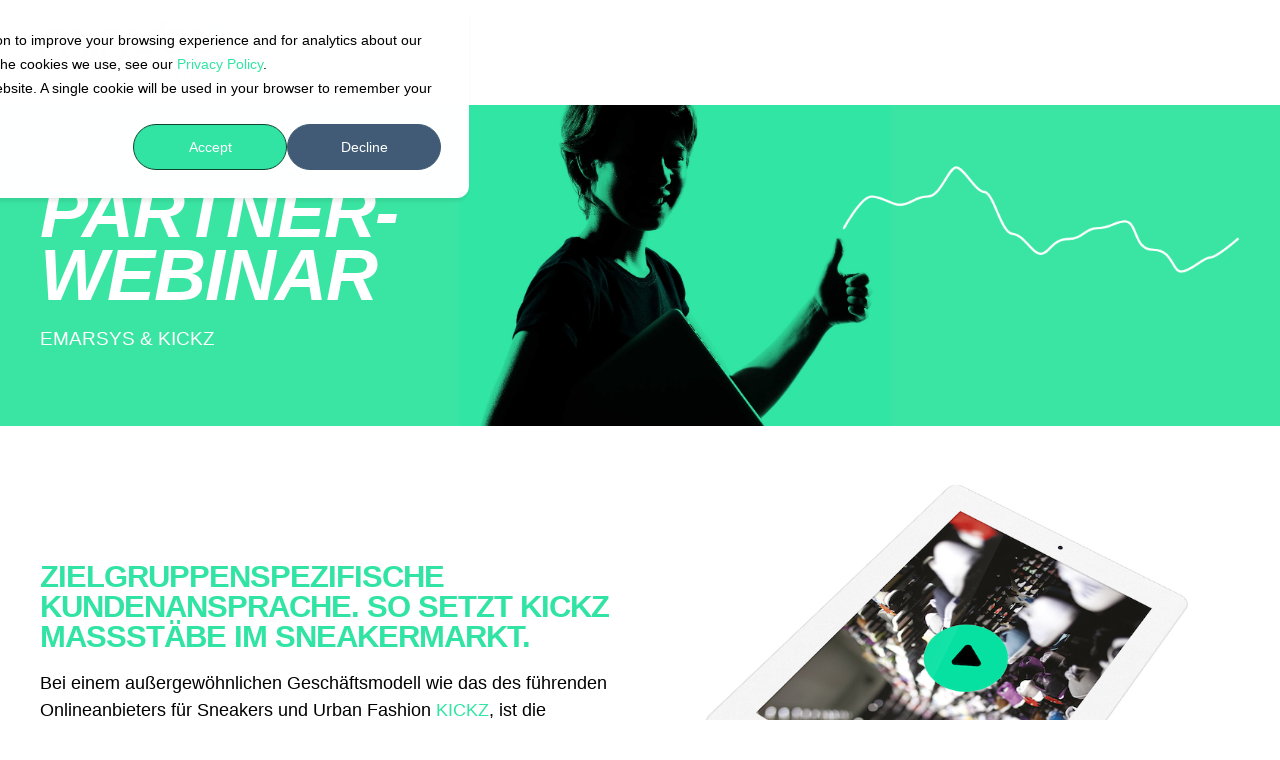

--- FILE ---
content_type: text/html; charset=UTF-8
request_url: https://www.minubo.com/de/webinar-recording-emarsys-kickz
body_size: 12373
content:
<!doctype html><html lang="de"><head>
    <meta charset="utf-8">
    <title>Webinar: Zielgruppenspezifische Kundenansprache</title>
    <link rel="shortcut icon" href="https://www.minubo.com/hubfs/02_minubo_O_rz_formate_60x60mm_RGB_20211130_farbig.png">
    <meta name="description" content="Lasse Klüver (minubo) hakt bei Dustin Kerrison (E-Com &amp; Online Marketing Manager)&nbsp;nach, wie KICKZ die Herausforderung der kanalübergreifenden Personalisierung meistert und welche Tools nötig waren.&nbsp;
"><link rel="preload" href="https://www.minubo.com/hubfs/Fonts/BarlowCondensed/barlow-condensed-v11-latin-700.woff2" as="font" type="font/woff2" crossorigin="anonymous">
   <link rel="preload" href="https://www.minubo.com/hubfs/Fonts/BarlowCondensed/barlow-condensed-v11-latin-regular.woff2" as="font" type="font/woff2" crossorigin="anonymous">
  
    <link rel="preload" href="https://www.minubo.com/hubfs/hub_generated/template_assets/1/69893154200/1768219525312/template_barlow-font.min.css" as="style" onload="this.onload=null;this.rel='stylesheet'">
   <noscript><link rel="stylesheet" href="https://www.minubo.com/hubfs/hub_generated/template_assets/1/69893154200/1768219525312/template_barlow-font.min.css"></noscript>
    
    <link rel="preload" href="https://www.minubo.com/hubfs/hub_generated/template_assets/1/56453756275/1768219523687/template_pwr.min.css" as="style" onload="this.onload=null;this.rel='stylesheet'">
   <noscript><link rel="stylesheet" href="https://www.minubo.com/hubfs/hub_generated/template_assets/1/56453756275/1768219523687/template_pwr.min.css"></noscript>
    
    

    
    
    
    <meta name="viewport" content="width=device-width, initial-scale=1">

    
    <meta property="og:description" content="Lasse Klüver (minubo) hakt bei Dustin Kerrison (E-Com &amp; Online Marketing Manager)&nbsp;nach, wie KICKZ die Herausforderung der kanalübergreifenden Personalisierung meistert und welche Tools nötig waren.&nbsp;
">
    <meta property="og:title" content="Webinar: Zielgruppenspezifische Kundenansprache">
    <meta name="twitter:description" content="Lasse Klüver (minubo) hakt bei Dustin Kerrison (E-Com &amp; Online Marketing Manager)&nbsp;nach, wie KICKZ die Herausforderung der kanalübergreifenden Personalisierung meistert und welche Tools nötig waren.&nbsp;
">
    <meta name="twitter:title" content="Webinar: Zielgruppenspezifische Kundenansprache">

    

    
<!-- Basic Schema  -->
<script type="application/ld+json">
    {
        "@context": "http://schema.org",
        "@type": "Organization",
        "name": "minubo GmbH",
        "logo": { 
            "@type": "ImageObject",
            "url": "https://f.hubspotusercontent40.net/hubfs/486593/minubo_logo_rz_POS_20210924.svg"
        },
        "email": "hello@power.com","url": "https://www.minubo.com/de/webinar-recording-emarsys-kickz",
        "address": {
            "@type": "PostalAddress",
            "addressCountry": "Germany",
            "addressRegion": "Hamburg",
            "addressLocality": "Hamburg",
            "postalCode":"22087",
            "streetAddress": "Schwanenwik 24"
        },
        "telephone": "+49 (0) 89 123 456",
        "knowsLanguage": "de"
    }
</script>

    <style>
a.cta_button{-moz-box-sizing:content-box !important;-webkit-box-sizing:content-box !important;box-sizing:content-box !important;vertical-align:middle}.hs-breadcrumb-menu{list-style-type:none;margin:0px 0px 0px 0px;padding:0px 0px 0px 0px}.hs-breadcrumb-menu-item{float:left;padding:10px 0px 10px 10px}.hs-breadcrumb-menu-divider:before{content:'›';padding-left:10px}.hs-featured-image-link{border:0}.hs-featured-image{float:right;margin:0 0 20px 20px;max-width:50%}@media (max-width: 568px){.hs-featured-image{float:none;margin:0;width:100%;max-width:100%}}.hs-screen-reader-text{clip:rect(1px, 1px, 1px, 1px);height:1px;overflow:hidden;position:absolute !important;width:1px}
</style>

<link class="hs-async-css" rel="preload" href="https://www.minubo.com/hubfs/hub_generated/template_assets/1/69893154200/1768219525312/template_barlow-font.min.css" as="style" onload="this.onload=null;this.rel='stylesheet'">
<noscript><link rel="stylesheet" href="https://www.minubo.com/hubfs/hub_generated/template_assets/1/69893154200/1768219525312/template_barlow-font.min.css"></noscript>
<link class="hs-async-css" rel="preload" href="https://www.minubo.com/hubfs/hub_generated/template_assets/1/56453756275/1768219523687/template_pwr.min.css" as="style" onload="this.onload=null;this.rel='stylesheet'">
<noscript><link rel="stylesheet" href="https://www.minubo.com/hubfs/hub_generated/template_assets/1/56453756275/1768219523687/template_pwr.min.css"></noscript>
<link class="hs-async-css" rel="preload" href="https://www.minubo.com/hubfs/hub_generated/template_assets/1/51708386722/1768219528921/template_custom-styles.min.css" as="style" onload="this.onload=null;this.rel='stylesheet'">
<noscript><link rel="stylesheet" href="https://www.minubo.com/hubfs/hub_generated/template_assets/1/51708386722/1768219528921/template_custom-styles.min.css"></noscript>
<link class="hs-async-css" rel="preload" href="https://www.minubo.com/hubfs/hub_generated/template_assets/1/54707616278/1768219527675/template_child.css" as="style" onload="this.onload=null;this.rel='stylesheet'">
<noscript><link rel="stylesheet" href="https://www.minubo.com/hubfs/hub_generated/template_assets/1/54707616278/1768219527675/template_child.css"></noscript>

<style>

  .modal_inner {
    display:block;
  }

  @media screen and (min-width:768px) and (max-width:1023px) {
    .modal__container {
      max-width: 100%;
      position: relative;
      padding: 40px 20px;
      max-width: 780px;
    }

    .modal__header .modal__close:before {
      content: "\2715";
      position: absolute;
      top: 1rem;
      font-size:30px;
      right: 1rem;
    }

  }

  @media screen and (min-width:1024px) {
    .modal__container {
      max-width: 100%;
      position: relative;
      padding: 70px;
      max-width: 800px;

    }

    .modal__header .modal__close:before {
      content: "\2715";
      position: absolute;
      top: 1rem;
      font-size:30px;
      right: 1rem;
    }
  }


  .mybutton_lp_page{
   padding: 1rem 2rem;
    background: #32e5a3;
    font-size: 16px;
    color: #fff;
    border-radius: 40px;
    margin-left: 1rem;
    border: 1px solid #fff;
    text-transform: uppercase;
    font-weight: 700;
    font-family: Barlow Condensed,sans-serif;
    letter-spacing:1;
  }

    .myButton_just_link_lp_page {
   padding: 1rem 2rem;
    background: #32e5a3;
    font-size: 16px;
    color: #fff;
    border-radius: 40px;
    margin-left: 1rem;
    border: 1px solid #fff;
    text-transform: uppercase;
    font-weight: 700;
    font-family: Barlow Condensed,sans-serif;
    letter-spacing:1;
  }
  
  
    .modal__close {
    background: transparent !important;
    border: 0;
    width: 0px !important;
     background: transparent;
    border: 0;
    font-size: 30px;
    position: absolute;
    right: 1rem;
    top: -2rem;
  }

  
  .modal__container {
    background-color: #fff;
    padding: 40px 20px;
    width: 80%;
    max-height: 90vh;
    max-width: 780px;
    border-radius: 4px;
    overflow-y: auto;
    box-sizing: border-box;
    margin: 0 auto;
    margin-top: 8%;
  }

  @media screen and (min-width:1024px) {

    .modal__header .modal__close:before {
      content: "\2715";
      position: absolute;
      top:0;
      font-size:30px;
      right: 1rem;
    }
    
      .modal__close {
    background: transparent !important;
    border: 0;
    width: 0px !important;
     background: transparent;
    border: 0;
    font-size: 30px;
    position: absolute;
    right: 1rem;
    top: -1rem;
  }
  }
  

  .hs_cos_wrapper_type_form .form-title {
    background-color:nond;
    color: #000;
    margin-bottom: 0px !important;
    padding:0px !important;
  }
  .form-title {
    margin:0;
    padding:0;
  }

  .modal__overlay {
    position: fixed;
    top: 0;
    left: 0;
    right: 0;
    bottom: 0;
    background: rgba(0,0,0,0.6);
    display: flex;
    justify-content: center;
    align-items: center;
    z-index: 9998;
  }

  .modal__header {
    justify-content: space-between;
    align-items: center;
    position:relative;
  }


  .modal__title {
    margin-top: 0;
    margin-bottom: 0;
    font-weight: 600;
    font-size: 1.25rem;
    line-height: 1.25;
    color: #000;
    box-sizing: border-box;
  }

  .modal__close {
    background: transparent;
    border: 0;
  }

  .modal__header .modal__close:before { content: "\2715"; }

  .modal__content {
    margin-top: 2rem;
    margin-bottom: 2rem;
    line-height: 1.5;
    color: rgba(0,0,0,.8);
  }

  .modal__btn {
    font-size: .875rem;
    padding-left: 1rem;
    padding-right: 1rem;
    padding-top: .5rem;
    padding-bottom: .5rem;
    background-color: #e6e6e6;
    color: rgba(0,0,0,.8);
    border-radius: .25rem;
    border-style: none;
    border-width: 0;
    cursor: pointer;
    -webkit-appearance: button;
    text-transform: none;
    overflow: visible;
    line-height: 1.15;
    margin: 0;
    will-change: transform;
    -moz-osx-font-smoothing: grayscale;
    -webkit-backface-visibility: hidden;
    backface-visibility: hidden;
    -webkit-transform: translateZ(0);
    transform: translateZ(0);
    transition: -webkit-transform .25s ease-out;
    transition: transform .25s ease-out;
    transition: transform .25s ease-out,-webkit-transform .25s ease-out;
  }

  .modal__btn:focus, .modal__btn:hover {
    -webkit-transform: scale(1.05);
    transform: scale(1.05);
  }

  .modal__btn-primary {
    background-color: #00449e;
    color: #fff;
  }

  .modal__container input[type="text"], input[type="password"], .modal__container input[type="datetime"], .modal__container input[type="datetime-local"], .modal__container input[type="date"], .modal__container input[type="month"], .modal__container input[type="time"], .modal__container input[type="week"], .modal__container input[type="number"], .modal__container input[type="email"], .modal__container input[type="url"], .modal__container input[type="search"], .modal__container input[type="tel"], .modal__container input[type="color"], .modal__container input[type="file"], .modal__container textarea, .modal__container select {
    border-width: 2px;
  }

  .testlink a{
    font-size: 24px;
    text-transform: uppercase;
    text-decoration: none;
    opacity: 1;
    font-weight: 600;
    margin-right: 0.5rem;
  }

  .testlink:hover{
    opacity:0.7;
  }

  .inner_content {
    padding:40px;
  }

  @media screen and (min-width:769px) {
    .inner_content {
      padding:40px;
      gap:1rem;
    }
  }

   
   .modal__container {
    background-color: #fff;
    padding: 40px 20px;
    width: 80%;
    max-height: 70vh;
    max-width: 780px;
    border-radius: 4px;
    overflow-y: auto;
    box-sizing: border-box;
    margin: 0 auto;
    margin-top: 5%;
  }

  @media screen and (min-width:1024px) {
    .modal__header .modal__close:before {
      content: "\2715";
      position: absolute;
      top:0;
      font-size:30px;
      right: 1rem;
    }
  }
  
  
  
  /**************************\
Demo Animation Style
\**************************/
@keyframes mmfadeIn {
  from { opacity: 0; }
  to { opacity: 1; }
}

@keyframes mmfadeOut {
  from { opacity: 1; }
  to { opacity: 0; }
}

@keyframes mmslideIn {
  from { transform: translateY(15%); }
  to { transform: translateY(0); }
}

@keyframes mmslideOut {
  from { transform: translateY(0); }
  to { transform: translateY(-10%); }
}

.micromodal-slide {
  display: none;
}

.micromodal-slide.is-open {
  display: block;
}

.myButton_lp_page {
  margin-right:1rem;
     padding: 1rem 2rem;
    background: #32e5a3;
    font-size: 16px;
    color: #fff;
    border-radius: 40px;
    margin-left: 1rem;
    border: 1px solid #fff;
    text-transform: uppercase;
    font-weight: 700;
    font-family: Barlow Condensed,sans-serif;
    letter-spacing:1;
}
.micromodal-slide[aria-hidden="false"] .modal__overlay {
  animation: mmfadeIn .3s cubic-bezier(0.0, 0.0, 0.2, 1);
}

.micromodal-slide[aria-hidden="false"] ..modal__container {
  animation: mmslideIn .3s cubic-bezier(0, 0, .2, 1);
}

.micromodal-slide[aria-hidden="true"] .modal__overlay {
  animation: mmfadeOut .3s cubic-bezier(0.0, 0.0, 0.2, 1);
}

.micromodal-slide[aria-hidden="true"] ..modal__container {
  animation: mmslideOut .3s cubic-bezier(0, 0, .2, 1);
}

.micromodal-slide ..modal__container,
.micromodal-slide .modal__overlay {
  will-change: transform;
}
  
  
  
  .mybutton_lp_page{
   padding: 1rem 2rem;
    background: #32e5a3;
    font-size: 16px;
    color: #fff;
    border-radius: 40px;
    margin-left: 1rem;
    border: 1px solid #fff;
    text-transform: uppercase;
    font-weight: 700;
    font-family: Barlow Condensed,sans-serif;
    letter-spacing:1;
  }
  
  myButton_lp_page a {
        color: #fff;
  }
  myButton_lp_page a:hover {
        color: #fff;
  }
</style>


<link rel="stylesheet" href="https://www.minubo.com/hubfs/hub_generated/module_assets/1/56150170638/1742672093302/module_footer_10_21.min.css">
<!-- Editor Styles -->
<style id="hs_editor_style" type="text/css">
#hs_cos_wrapper_widget_1632838154835  { display: block !important; padding-bottom: 3VH !important }
#hs_cos_wrapper_widget_1632837921439  { display: block !important; padding-top: 0px !important }
#hs_cos_wrapper_widget_1632733594976  { display: block !important; padding-bottom: 10px !important }
#hs_cos_wrapper_widget_1632838154835  { display: block !important; padding-bottom: 3VH !important }
#hs_cos_wrapper_widget_1632837921439  { display: block !important; padding-top: 0px !important }
#hs_cos_wrapper_widget_1632733594976  { display: block !important; padding-bottom: 10px !important }
.dnd_area-row-0-force-full-width-section > .row-fluid {
  max-width: none !important;
}
.dnd_area-row-1-max-width-section-centering > .row-fluid {
  max-width: 1200px !important;
  margin-left: auto !important;
  margin-right: auto !important;
}
.widget_1634834901916-flexbox-positioning {
  display: -ms-flexbox !important;
  -ms-flex-direction: column !important;
  -ms-flex-align: center !important;
  -ms-flex-pack: start;
  display: flex !important;
  flex-direction: column !important;
  align-items: center !important;
  justify-content: flex-start;
}
.widget_1634834901916-flexbox-positioning > div {
  max-width: 100%;
  flex-shrink: 0 !important;
}
.widget_1632733594976-flexbox-positioning {
  display: -ms-flexbox !important;
  -ms-flex-direction: column !important;
  -ms-flex-align: center !important;
  -ms-flex-pack: start;
  display: flex !important;
  flex-direction: column !important;
  align-items: center !important;
  justify-content: flex-start;
}
.widget_1632733594976-flexbox-positioning > div {
  max-width: 100%;
  flex-shrink: 0 !important;
}
/* HubSpot Non-stacked Media Query Styles */
@media (min-width:768px) {
  .cell_16328285428393-row-0-vertical-alignment > .row-fluid {
    display: -ms-flexbox !important;
    -ms-flex-direction: row;
    display: flex !important;
    flex-direction: row;
  }
  .cell_1634834903032-vertical-alignment {
    display: -ms-flexbox !important;
    -ms-flex-direction: column !important;
    -ms-flex-pack: center !important;
    display: flex !important;
    flex-direction: column !important;
    justify-content: center !important;
  }
  .cell_1634834903032-vertical-alignment > div {
    flex-shrink: 0 !important;
  }
  .cell_1634834903026-vertical-alignment {
    display: -ms-flexbox !important;
    -ms-flex-direction: column !important;
    -ms-flex-pack: center !important;
    display: flex !important;
    flex-direction: column !important;
    justify-content: center !important;
  }
  .cell_1634834903026-vertical-alignment > div {
    flex-shrink: 0 !important;
  }
  .cell_16348360572672-row-1-vertical-alignment > .row-fluid {
    display: -ms-flexbox !important;
    -ms-flex-direction: row;
    display: flex !important;
    flex-direction: row;
  }
  .cell_16324953452752-vertical-alignment {
    display: -ms-flexbox !important;
    -ms-flex-direction: column !important;
    -ms-flex-pack: center !important;
    display: flex !important;
    flex-direction: column !important;
    justify-content: center !important;
  }
  .cell_16324953452752-vertical-alignment > div {
    flex-shrink: 0 !important;
  }
}
/* HubSpot Styles (default) */
.dnd_area-row-0-padding {
  padding-top: 0px !important;
  padding-bottom: 0px !important;
}
.dnd_area-row-0-background-layers {
  background-image: linear-gradient(rgba(49, 229, 163, 1), rgba(49, 229, 163, 1)) !important;
  background-position: left top !important;
  background-size: auto !important;
  background-repeat: no-repeat !important;
}
.dnd_area-row-1-padding {
  padding-top: 3vw !important;
  padding-bottom: 3vw !important;
}
.dnd_area-row-2-padding {
  padding-top: 1vh !important;
  padding-bottom: 3vh !important;
}
.dnd_area-row-2-background-layers {
  background-image: linear-gradient(rgba(241, 243, 246, 1), rgba(241, 243, 246, 1)) !important;
  background-position: left top !important;
  background-size: auto !important;
  background-repeat: no-repeat !important;
}
.dnd_area-row-3-padding {
  padding-top: 0vh !important;
  padding-bottom: 4vh !important;
}
.cell_16354216811433-padding {
  padding-top: 0px !important;
}
.cell_1634834903026-padding {
  padding-top: 2vw !important;
  padding-bottom: 0px !important;
}
.cell_16324953452752-padding {
  padding-top: 0px !important;
  padding-bottom: 0px !important;
}
.cell_16327335863384-padding {
  padding-top: 10vh !important;
  padding-bottom: 3vh !important;
}
/* HubSpot Styles (mobile) */
@media (max-width: 767px) {
  .dnd_area-row-1-padding {
    padding-top: 40px !important;
  }
  .module_16354216811442-padding > #hs_cos_wrapper_module_16354216811442 {
    padding-top: 40px !important;
  }
}
</style>
    <script async src=""></script>

    
<!--  Added by GoogleTagManager integration -->
<script>
var _hsp = window._hsp = window._hsp || [];
window.dataLayer = window.dataLayer || [];
function gtag(){dataLayer.push(arguments);}

var useGoogleConsentModeV2 = true;
var waitForUpdateMillis = 1000;



var hsLoadGtm = function loadGtm() {
    if(window._hsGtmLoadOnce) {
      return;
    }

    if (useGoogleConsentModeV2) {

      gtag('set','developer_id.dZTQ1Zm',true);

      gtag('consent', 'default', {
      'ad_storage': 'denied',
      'analytics_storage': 'denied',
      'ad_user_data': 'denied',
      'ad_personalization': 'denied',
      'wait_for_update': waitForUpdateMillis
      });

      _hsp.push(['useGoogleConsentModeV2'])
    }

    (function(w,d,s,l,i){w[l]=w[l]||[];w[l].push({'gtm.start':
    new Date().getTime(),event:'gtm.js'});var f=d.getElementsByTagName(s)[0],
    j=d.createElement(s),dl=l!='dataLayer'?'&l='+l:'';j.async=true;j.src=
    'https://www.googletagmanager.com/gtm.js?id='+i+dl;f.parentNode.insertBefore(j,f);
    })(window,document,'script','dataLayer','GTM-KL53TWR');

    window._hsGtmLoadOnce = true;
};

_hsp.push(['addPrivacyConsentListener', function(consent){
  if(consent.allowed || (consent.categories && consent.categories.analytics)){
    hsLoadGtm();
  }
}]);

</script>

<!-- /Added by GoogleTagManager integration -->

    <link rel="canonical" href="https://www.minubo.com/de/webinar-recording-emarsys-kickz">

<!-- old Website
<link rel="stylesheet" href="https://use.typekit.net/mjr1gta.css">
-->


<meta property="og:url" content="https://www.minubo.com/de/webinar-recording-emarsys-kickz">
<meta name="twitter:card" content="summary">
<meta http-equiv="content-language" content="de">






    
    
  <meta name="generator" content="HubSpot"></head>
  <body>
<!--  Added by GoogleTagManager integration -->
<noscript><iframe src="https://www.googletagmanager.com/ns.html?id=GTM-KL53TWR" height="0" width="0" style="display:none;visibility:hidden"></iframe></noscript>

<!-- /Added by GoogleTagManager integration -->

    <div class="body-wrapper   hs-content-id-58157152943 hs-landing-page hs-page hs-content-path-de-webinar-recording-emarsys-kickz hs-content-name-webinarrecording-kickz-emarsys-de-21-10   pwr--mobile-parallax-off" data-aos-global-disable="phone" data-aos-global-offset="250" data-aos-global-delay="50" data-aos-global-duration="300">
      
        <div id="hs_cos_wrapper_page_settings" class="hs_cos_wrapper hs_cos_wrapper_widget hs_cos_wrapper_type_module" style="" data-hs-cos-general-type="widget" data-hs-cos-type="module"></div> 
      

      
        <div data-global-resource-path="POWER THEME child/templates/partials/minubo_header.html"><header class="header">
  <div class="header__container">
      <div id="hs_cos_wrapper_lp_page" class="hs_cos_wrapper hs_cos_wrapper_widget hs_cos_wrapper_type_module" style="" data-hs-cos-general-type="widget" data-hs-cos-type="module">








<div id="pwr-js-burger" class="pwr-burger pwr--light ">
  <a href="#" id="pwr-js-burger__trigger-close" class="pwr-burger__trigger-close">
    <span class="pwr-burger__icon-close"></span>Close
  </a>
  
  <div class="pwr-burger-bottom-bar">
    
    
    
    
    </div>
</div>

<div class="pwr-header  pwr--light  pwr-header--dark-on-scroll ">
  <div class="page-center pwr-header--padding">
    <div class="pwr-header-full pwr--clearfix">
      <div class="pwr-header-logo pwr-header-logo--has-sticky">
        
        
        
        
        
        <a href="https://www.minubo.com/de" aria-label="Back to Home"><img src="https://www.minubo.com/hs-fs/hubfs/LOGO%20GR%C3%9CN%20NEU.png?width=180&amp;height=65&amp;name=LOGO%20GR%C3%9CN%20NEU.png" alt="LOGO GRÜN NEU" class="pwr-header-logo__img" width="180" height="65" srcset="https://www.minubo.com/hs-fs/hubfs/LOGO%20GR%C3%9CN%20NEU.png?width=90&amp;height=33&amp;name=LOGO%20GR%C3%9CN%20NEU.png 90w, https://www.minubo.com/hs-fs/hubfs/LOGO%20GR%C3%9CN%20NEU.png?width=180&amp;height=65&amp;name=LOGO%20GR%C3%9CN%20NEU.png 180w, https://www.minubo.com/hs-fs/hubfs/LOGO%20GR%C3%9CN%20NEU.png?width=270&amp;height=98&amp;name=LOGO%20GR%C3%9CN%20NEU.png 270w, https://www.minubo.com/hs-fs/hubfs/LOGO%20GR%C3%9CN%20NEU.png?width=360&amp;height=130&amp;name=LOGO%20GR%C3%9CN%20NEU.png 360w, https://www.minubo.com/hs-fs/hubfs/LOGO%20GR%C3%9CN%20NEU.png?width=450&amp;height=163&amp;name=LOGO%20GR%C3%9CN%20NEU.png 450w, https://www.minubo.com/hs-fs/hubfs/LOGO%20GR%C3%9CN%20NEU.png?width=540&amp;height=195&amp;name=LOGO%20GR%C3%9CN%20NEU.png 540w" sizes="(max-width: 180px) 100vw, 180px"></a>
        
        
        <a href="https://www.minubo.com/de" aria-label="Back to Home"><img src="https://www.minubo.com/hs-fs/hubfs/LOGO%20GR%C3%9CN%20NEU.png?width=138&amp;height=50&amp;name=LOGO%20GR%C3%9CN%20NEU.png" alt="LOGO GRÜN NEU" class="pwr-header-logo__img--sticky" width="138" height="50" srcset="https://www.minubo.com/hs-fs/hubfs/LOGO%20GR%C3%9CN%20NEU.png?width=69&amp;height=25&amp;name=LOGO%20GR%C3%9CN%20NEU.png 69w, https://www.minubo.com/hs-fs/hubfs/LOGO%20GR%C3%9CN%20NEU.png?width=138&amp;height=50&amp;name=LOGO%20GR%C3%9CN%20NEU.png 138w, https://www.minubo.com/hs-fs/hubfs/LOGO%20GR%C3%9CN%20NEU.png?width=207&amp;height=75&amp;name=LOGO%20GR%C3%9CN%20NEU.png 207w, https://www.minubo.com/hs-fs/hubfs/LOGO%20GR%C3%9CN%20NEU.png?width=276&amp;height=100&amp;name=LOGO%20GR%C3%9CN%20NEU.png 276w, https://www.minubo.com/hs-fs/hubfs/LOGO%20GR%C3%9CN%20NEU.png?width=345&amp;height=125&amp;name=LOGO%20GR%C3%9CN%20NEU.png 345w, https://www.minubo.com/hs-fs/hubfs/LOGO%20GR%C3%9CN%20NEU.png?width=414&amp;height=150&amp;name=LOGO%20GR%C3%9CN%20NEU.png 414w" sizes="(max-width: 138px) 100vw, 138px"></a>
        
      </div>
      
      <div id="pwr-js-header__menu" class="pwr-header__menu  pwr-header__menu--dropdown pwr-header__menu--right ">
        </div>
      
      
      <div id="pwr-js-header-right-bar" class="pwr-header-right-bar ">
        
        
        
        
      </div>
      
      <div id="pwr-js-header-search" class="pwr-header-search hs-search-field">
        <div class="pwr-header-search__inner">
          <div class="hs-search-field__bar"> 
            <form action="/hs-search-results">
              <div class="pwr--relative">
                <input type="text" id="pwr-header-search__input" class="pwr-header-search__input hs-search-field__input" name="term" autocomplete="off" aria-label="Search" placeholder="Type search here. Hit enter to submit or escape to close.">
                <button class="pwr-search-field__icon" type="submit" aria-label="Search Button"><span id="hs_cos_wrapper_lp_page_" class="hs_cos_wrapper hs_cos_wrapper_widget hs_cos_wrapper_type_icon" style="" data-hs-cos-general-type="widget" data-hs-cos-type="icon"><svg version="1.0" xmlns="http://www.w3.org/2000/svg" viewbox="0 0 512 512" aria-hidden="true"><g id="search1_layer"><path d="M505 442.7L405.3 343c-4.5-4.5-10.6-7-17-7H372c27.6-35.3 44-79.7 44-128C416 93.1 322.9 0 208 0S0 93.1 0 208s93.1 208 208 208c48.3 0 92.7-16.4 128-44v16.3c0 6.4 2.5 12.5 7 17l99.7 99.7c9.4 9.4 24.6 9.4 33.9 0l28.3-28.3c9.4-9.4 9.4-24.6.1-34zM208 336c-70.7 0-128-57.2-128-128 0-70.7 57.2-128 128-128 70.7 0 128 57.2 128 128 0 70.7-57.2 128-128 128z" /></g></svg></span></button>
                <a href="#" id="pwr-js-header-search__close" aria-label="Close Search" class="pwr-header-search__close">
                  <span class="pwr-header-search__close-icon"></span>
                </a>
              </div>
              <input type="hidden" name="limit" value="5">
                          
              
              
              
            </form>
          </div>
        </div>
      </div>
      <a href="#" id="pwr-js-burger__trigger-open" class="pwr-burger__trigger-open pwr-burger__trigger-open--mobile-only">
        <div class="pwr-burger__icon-open">
          <span></span>
        </div>
      </a>
    </div>
  </div>
</div>


<div class="modal micromodal-slide" id="modal-1_lp_page" aria-hidden="true">
<div class="modal__overlay" tabindex="-1" data-micromodal-close>
<div class="modal__container" role="dialog" aria-modal="true" aria-labelledby="minuboModal-title">
<header class="modal__header">


<h2 class="modal__title" id="minuboModal-title">
<div id="hs_cos_wrapper_lp_page_" class="hs_cos_wrapper hs_cos_wrapper_widget hs_cos_wrapper_type_inline_text" style="" data-hs-cos-general-type="widget" data-hs-cos-type="inline_text" data-hs-cos-field="modal_heading"></div>
</h2>
<button class="modal__close" aria-label="Close modal" data-micromodal-close></button>
</header>

<div class="modal_inner">
<main class="modal__content" id="minuboModal-content">
<div id="hs_cos_wrapper_lp_page_" class="hs_cos_wrapper hs_cos_wrapper_widget hs_cos_wrapper_type_inline_rich_text" style="" data-hs-cos-general-type="widget" data-hs-cos-type="inline_rich_text" data-hs-cos-field="modal_content"><h3 id="demo-vereinbaren-–-minubo-entdecken-3"><span><strong>DEMO VEREINBAREN – MINUBO ENTDECKEN</strong></span></h3>
<ul>
<li aria-level="1">Ein Datenexperte führt Dich durch einen Demoshop und zeigt Dir auf deine Anforderungen zugeschnittene Use Cases</li>
<li aria-level="1">Erlebe wie Du mit wenigen Klicks tiefgehende Analysen, Dashboards oder Reports erstellst</li>
<li aria-level="1">Erhalte Deinen kostenfreien 14-Tage-Testzugang, um minubo auf Herz und Nieren zu testen<br><br><br><strong>Wähle deinen Demotermin</strong></li>
</ul>
<p><img src="https://www.minubo.com/hs-fs/hubfs/image-png-2.png?width=25&amp;name=image-png-2.png" loading="lazy" width="25" srcset="https://www.minubo.com/hs-fs/hubfs/image-png-2.png?width=13&amp;name=image-png-2.png 13w, https://www.minubo.com/hs-fs/hubfs/image-png-2.png?width=25&amp;name=image-png-2.png 25w, https://www.minubo.com/hs-fs/hubfs/image-png-2.png?width=38&amp;name=image-png-2.png 38w, https://www.minubo.com/hs-fs/hubfs/image-png-2.png?width=50&amp;name=image-png-2.png 50w, https://www.minubo.com/hs-fs/hubfs/image-png-2.png?width=63&amp;name=image-png-2.png 63w, https://www.minubo.com/hs-fs/hubfs/image-png-2.png?width=75&amp;name=image-png-2.png 75w" sizes="(max-width: 25px) 100vw, 25px">&nbsp; ca. 30 Minuten</p>
<p><img src="https://www.minubo.com/hubfs/image-png-3.png" loading="lazy">&nbsp; nach Wunsch auch mit Videocall</p></div>
</main>

<div class="meetings-iframe-container" data-src="https://meetings.hubspot.com/jonas-christiansen1/meetingheader?embed=true"></div>

</div>

</div>
</div>
</div>





<script>

  !function(e,o){"object"==typeof exports&&"undefined"!=typeof module?module.exports=o():"function"==typeof define&&define.amd?define(o):e.MicroModal=o()}(this,function(){"use strict"
var e=function(e,o){if(!(e instanceof o))throw new TypeError("Cannot call a class as a function")},o=function(){function e(e,o){for(var t=0;t<o.length;t++){var i=o[t]
i.enumerable=i.enumerable||!1,i.configurable=!0,"value"in i&&(i.writable=!0),Object.defineProperty(e,i.key,i)}}return function(o,t,i){return t&&e(o.prototype,t),i&&e(o,i),o}}(),t=function(e){if(Array.isArray(e)){for(var o=0,t=Array(e.length);o<e.length;o++)t[o]=e[o]
return t}return Array.from(e)}
return function(){var i=["a[href]","area[href]",'input:not([disabled]):not([type="hidden"]):not([aria-hidden])',"select:not([disabled]):not([aria-hidden])","textarea:not([disabled]):not([aria-hidden])","button:not([disabled]):not([aria-hidden])","iframe","object","embed","[contenteditable]",'[tabindex]:not([tabindex^="-"])'],n=function(){function n(o){var i=o.targetModal,a=o.triggers,r=void 0===a?[]:a,s=o.onShow,l=void 0===s?function(){}:s,c=o.onClose,d=void 0===c?function(){}:c,u=o.openTrigger,f=void 0===u?"data-micromodal-trigger":u,h=o.closeTrigger,v=void 0===h?"data-micromodal-close":h,g=o.disableScroll,m=void 0!==g&&g,b=o.disableFocus,y=void 0!==b&&b,w=o.awaitCloseAnimation,k=void 0!==w&&w,p=o.debugMode,E=void 0!==p&&p
e(this,n),this.modal=document.getElementById(i),this.config={debugMode:E,disableScroll:m,openTrigger:f,closeTrigger:v,onShow:l,onClose:d,awaitCloseAnimation:k,disableFocus:y},r.length>0&&this.registerTriggers.apply(this,t(r)),this.onClick=this.onClick.bind(this),this.onKeydown=this.onKeydown.bind(this)}return o(n,[{key:"registerTriggers",value:function(){for(var e=this,o=arguments.length,t=Array(o),i=0;i<o;i++)t[i]=arguments[i]
t.forEach(function(o){o.addEventListener("click",function(){return e.showModal()})})}},{key:"showModal",value:function(){this.activeElement=document.activeElement,this.modal.setAttribute("aria-hidden","false"),this.modal.classList.add("is-open"),this.setFocusToFirstNode(),this.scrollBehaviour("disable"),this.addEventListeners(),this.config.onShow(this.modal)}},{key:"closeModal",value:function(){var e=this.modal
this.modal.setAttribute("aria-hidden","true"),this.removeEventListeners(),this.scrollBehaviour("enable"),this.activeElement.focus(),this.config.onClose(this.modal),this.config.awaitCloseAnimation?this.modal.addEventListener("animationend",function o(){e.classList.remove("is-open"),e.removeEventListener("animationend",o,!1)},!1):e.classList.remove("is-open")}},{key:"scrollBehaviour",value:function(e){if(this.config.disableScroll){var o=document.querySelector("body")
switch(e){case"enable":Object.assign(o.style,{overflow:"initial",height:"initial"})
    break
  case"disable":Object.assign(o.style,{overflow:"hidden",height:"100vh"})}}}},{key:"addEventListeners",value:function(){this.modal.addEventListener("touchstart",this.onClick),this.modal.addEventListener("click",this.onClick),document.addEventListener("keydown",this.onKeydown)}},{key:"removeEventListeners",value:function(){this.modal.removeEventListener("touchstart",this.onClick),this.modal.removeEventListener("click",this.onClick),document.removeEventListener("keydown",this.onKeydown)}},{key:"onClick",value:function(e){e.target.hasAttribute(this.config.closeTrigger)&&(this.closeModal(),e.preventDefault())}},{key:"onKeydown",value:function(e){27===e.keyCode&&this.closeModal(e),9===e.keyCode&&this.maintainFocus(e)}},{key:"getFocusableNodes",value:function(){var e=this.modal.querySelectorAll(i)
  return Object.keys(e).map(function(o){return e[o]})}},{key:"setFocusToFirstNode",value:function(){if(!this.config.disableFocus){var e=this.getFocusableNodes()
  e.length&&e[0].focus()}}},{key:"maintainFocus",value:function(e){var o=this.getFocusableNodes()
  if(this.modal.contains(document.activeElement)){var t=o.indexOf(document.activeElement)
  e.shiftKey&&0===t&&(o[o.length-1].focus(),e.preventDefault()),e.shiftKey||t!==o.length-1||(o[0].focus(),e.preventDefault())}else o[0].focus()}}]),n}(),a=null,r=function(e,o){var t=[]
return e.forEach(function(e){var i=e.attributes[o].value
void 0===t[i]&&(t[i]=[]),t[i].push(e)}),t},s=function(e){if(!document.getElementById(e))return console.warn("MicroModal v0.3.1: ❗Seems like you have missed %c'"+e+"'","background-color: #f8f9fa;color: #50596c;font-weight: bold;","ID somewhere in your code. Refer example below to resolve it."),console.warn("%cExample:","background-color: #f8f9fa;color: #50596c;font-weight: bold;",'<div class="modal" id="'+e+'"></div>'),!1},l=function(e){if(e.length<=0)return console.warn("MicroModal v0.3.1: ❗Please specify at least one %c'micromodal-trigger'","background-color: #f8f9fa;color: #50596c;font-weight: bold;","data attribute."),console.warn("%cExample:","background-color: #f8f9fa;color: #50596c;font-weight: bold;",'<a href="#" data-micromodal-trigger="my-modal"></a>'),!1},c=function(e,o){if(l(e),!o)return!0
for(var t in o)s(t)
return!0}
return{init:function(e){var o=Object.assign({},{openTrigger:"data-micromodal-trigger"},e),i=[].concat(t(document.querySelectorAll("["+o.openTrigger+"]"))),a=r(i,o.openTrigger)
if(!0!==o.debugMode||!1!==c(i,a))for(var s in a){var l=a[s]
o.targetModal=s,o.triggers=[].concat(t(l)),new n(o)}},show:function(e,o){var t=o||{}
t.targetModal=e,!0===t.debugMode&&!1===s(e)||(a=new n(t),a.showModal())},close:function(){a.closeModal()}}}()})

                     
  
/*
  var button = document.querySelector('button.myButton_lp_page');
   var modal = document.querySelector('#modal-1_lp_page')

    if (modal && button) {

    MicroModal.init({
      disableScroll: true, 
      disableFocus: false, 
      awaitCloseAnimation: false, 
      debugMode: true 
    });

    button.addEventListener('click', function(){
      MicroModal.show('modal-1_lp_page');   
       });
      
    }     
*/

</script></div>
   	</div>
</header></div>
      

      
<main class="body-container-wrapper">
    <div class="body-container">
        <div class="container-fluid">
<div class="row-fluid-wrapper">
<div class="row-fluid">
<div class="span12 widget-span widget-type-cell " style="" data-widget-type="cell" data-x="0" data-w="12">

<div class="row-fluid-wrapper row-depth-1 row-number-1 dnd_area-row-0-background-color dnd_area-row-0-force-full-width-section dnd_area-row-0-background-layers dnd-section dnd_area-row-0-padding">
<div class="row-fluid ">
<div class="span12 widget-span widget-type-cell cell_16354216811433-padding dnd-column" style="" data-widget-type="cell" data-x="0" data-w="12">

<div class="row-fluid-wrapper row-depth-1 row-number-2 dnd-row">
<div class="row-fluid ">
<div class="span12 widget-span widget-type-custom_widget module_16354216811442-padding dnd-module" style="" data-widget-type="custom_widget" data-x="0" data-w="12">
<div id="hs_cos_wrapper_module_16354216811442" class="hs_cos_wrapper hs_cos_wrapper_widget hs_cos_wrapper_type_module" style="" data-hs-cos-general-type="widget" data-hs-cos-type="module">
  
  
  






<div class="pwr-sec-mockup pwr--dark pwr--padding-t-0 pwr--padding-b-0 lazyload" style="background-color: rgba(58, 229, 163, 1.0)">
  
  

  
  <div class="pwr-sec-mockup__content--pos-vert">
    <div class="page-center">
      <div class="pwr-sec-mockup__content pwr-sec-mockup__content--left" style="width: 30%;">
        
        
        <h1 class="pwr-sec__title pwr-sec-mockup__title" data-aos="fade-in" data-aos-delay="50">PARTNER-WEBINAR</h1>
        
        
        <span class="pwr-rich-text pwr-sec__desc pwr-sec-mockup__desc" data-aos="fade-in" data-aos-delay="50">
        <p id="partner-webinaremarsys--kickz."><span style="color: #ffffff;">EMARSYS &amp; KICKZ</span></p></span>
        
        
        
      </div>
    </div>
  </div>
  
  <div class="page-center pwr--relative pwr--clearfix">
    <div class="pwr-sec-mockup__mockup pwr-sec-mockup__mockup--right pwr-sec-mockup__mockup--not-fw " style="width: 70%;max-width: 1200px;" data-aos="fade-in" data-aos-delay="50">
      <div class="pwr-ratio-box" style="padding-bottom: calc(0.38267148014440433 * 100%);">
      <img data-srcset="
                        https://f.hubspotusercontent40.net/hub/486593/hubfs/Ressourcen_header.png?width=288&amp;name=Ressourcen_header.png 288w, 
                        https://f.hubspotusercontent40.net/hub/486593/hubfs/Ressourcen_header.png?width=384&amp;name=Ressourcen_header.png 384w, 
                        https://f.hubspotusercontent40.net/hub/486593/hubfs/Ressourcen_header.png?width=496&amp;name=Ressourcen_header.png 496w, 
                        https://f.hubspotusercontent40.net/hub/486593/hubfs/Ressourcen_header.png?width=600&amp;name=Ressourcen_header.png 600w, 
                        https://f.hubspotusercontent40.net/hub/486593/hubfs/Ressourcen_header.png?width=1199&amp;name=Ressourcen_header.png 1199w" alt="Ressourcen_header" class="pwr-sec-mockup__mockup-img lazyload" width="1108">
        </div>
    </div> 
  </div>
  
</div></div>

</div><!--end widget-span -->
</div><!--end row-->
</div><!--end row-wrapper -->

</div><!--end widget-span -->
</div><!--end row-->
</div><!--end row-wrapper -->

<div class="row-fluid-wrapper row-depth-1 row-number-3 dnd_area-row-1-padding dnd_area-row-1-max-width-section-centering dnd-section">
<div class="row-fluid ">
<div class="span12 widget-span widget-type-cell dnd-column" style="" data-widget-type="cell" data-x="0" data-w="12">

<div class="row-fluid-wrapper row-depth-1 row-number-4 cell_16328285428393-row-0-vertical-alignment dnd-row">
<div class="row-fluid ">
<div class="span6 widget-span widget-type-cell cell_1634834903026-vertical-alignment cell_1634834903026-padding dnd-column" style="" data-widget-type="cell" data-x="0" data-w="6">

<div class="row-fluid-wrapper row-depth-1 row-number-5 dnd-row">
<div class="row-fluid ">
<div class="span12 widget-span widget-type-custom_widget dnd-module" style="" data-widget-type="custom_widget" data-x="0" data-w="12">
<div id="hs_cos_wrapper_widget_1632488305812" class="hs_cos_wrapper hs_cos_wrapper_widget hs_cos_wrapper_type_module widget-type-rich_text" style="" data-hs-cos-general-type="widget" data-hs-cos-type="module"><span id="hs_cos_wrapper_widget_1632488305812_" class="hs_cos_wrapper hs_cos_wrapper_widget hs_cos_wrapper_type_rich_text" style="" data-hs-cos-general-type="widget" data-hs-cos-type="rich_text"><h2 style="line-height: 1;"><span style="color: #31e4a3;">Zielgruppenspezifische Kundenansprache. So setzt KICKZ Maßstäbe im Sneakermarkt.</span></h2></span></div>

</div><!--end widget-span -->
</div><!--end row-->
</div><!--end row-wrapper -->

<div class="row-fluid-wrapper row-depth-1 row-number-6 dnd-row">
<div class="row-fluid ">
<div class="span12 widget-span widget-type-custom_widget dnd-module" style="" data-widget-type="custom_widget" data-x="0" data-w="12">
<div id="hs_cos_wrapper_module_16327339539586" class="hs_cos_wrapper hs_cos_wrapper_widget hs_cos_wrapper_type_module widget-type-rich_text" style="" data-hs-cos-general-type="widget" data-hs-cos-type="module"><span id="hs_cos_wrapper_module_16327339539586_" class="hs_cos_wrapper hs_cos_wrapper_widget hs_cos_wrapper_type_rich_text" style="" data-hs-cos-general-type="widget" data-hs-cos-type="rich_text"><p style="text-align: left; line-height: 1.5;"><span>Bei einem außergewöhnlichen Geschäftsmodell wie das des führenden Onlineanbieters für Sneakers und Urban Fashion <a href="http://www.kickz.de" rel="noopener" target="_blank">KICKZ</a>, ist die zielgruppenspezifische Ansprache seiner Kunden zur Vermarktung seiner exklusiven und limitierten Editions essenziell. Sei dabei, wenn Lasse Klüver (VP Sales und Partner Management minubo) bei Dustin Kerrison (E-Com &amp; Online Marketing Manager KICKZ) nachhakt, wie die optimale Personalisierungsstrategie dabei hilft Retouren zu minimiert und was durchdachte Segmentierung&nbsp;ausmacht. Jetzt Webinar anschauen!&nbsp;</span></p></span></div>

</div><!--end widget-span -->
</div><!--end row-->
</div><!--end row-wrapper -->

</div><!--end widget-span -->
<div class="span6 widget-span widget-type-cell dnd-column cell_1634834903032-vertical-alignment" style="" data-widget-type="cell" data-x="6" data-w="6">

<div class="row-fluid-wrapper row-depth-1 row-number-7 dnd-row">
<div class="row-fluid ">
<div class="span12 widget-span widget-type-custom_widget widget_1634834901916-flexbox-positioning dnd-module" style="" data-widget-type="custom_widget" data-x="0" data-w="12">
<div id="hs_cos_wrapper_widget_1634834901916" class="hs_cos_wrapper hs_cos_wrapper_widget hs_cos_wrapper_type_module widget-type-linked_image" style="" data-hs-cos-general-type="widget" data-hs-cos-type="module">
    






  



<span id="hs_cos_wrapper_widget_1634834901916_" class="hs_cos_wrapper hs_cos_wrapper_widget hs_cos_wrapper_type_linked_image" style="" data-hs-cos-general-type="widget" data-hs-cos-type="linked_image"><img src="https://www.minubo.com/hs-fs/hubfs/Landing_Pages/Webinar_KickZ_mockup.png?width=800&amp;height=699&amp;name=Webinar_KickZ_mockup.png" class="hs-image-widget " width="800" height="699" style="max-width: 100%; height: auto;" alt="Webinar_KickZ_mockup" title="Webinar_KickZ_mockup" loading="lazy" srcset="https://www.minubo.com/hs-fs/hubfs/Landing_Pages/Webinar_KickZ_mockup.png?width=400&amp;height=350&amp;name=Webinar_KickZ_mockup.png 400w, https://www.minubo.com/hs-fs/hubfs/Landing_Pages/Webinar_KickZ_mockup.png?width=800&amp;height=699&amp;name=Webinar_KickZ_mockup.png 800w, https://www.minubo.com/hs-fs/hubfs/Landing_Pages/Webinar_KickZ_mockup.png?width=1200&amp;height=1049&amp;name=Webinar_KickZ_mockup.png 1200w, https://www.minubo.com/hs-fs/hubfs/Landing_Pages/Webinar_KickZ_mockup.png?width=1600&amp;height=1398&amp;name=Webinar_KickZ_mockup.png 1600w, https://www.minubo.com/hs-fs/hubfs/Landing_Pages/Webinar_KickZ_mockup.png?width=2000&amp;height=1748&amp;name=Webinar_KickZ_mockup.png 2000w, https://www.minubo.com/hs-fs/hubfs/Landing_Pages/Webinar_KickZ_mockup.png?width=2400&amp;height=2097&amp;name=Webinar_KickZ_mockup.png 2400w" sizes="(max-width: 800px) 100vw, 800px"></span></div>

</div><!--end widget-span -->
</div><!--end row-->
</div><!--end row-wrapper -->

</div><!--end widget-span -->
</div><!--end row-->
</div><!--end row-wrapper -->

</div><!--end widget-span -->
</div><!--end row-->
</div><!--end row-wrapper -->

<div class="row-fluid-wrapper row-depth-1 row-number-8 dnd_area-row-2-background-layers dnd_area-row-2-padding dnd_area-row-2-background-color dnd-section">
<div class="row-fluid ">
<div class="span12 widget-span widget-type-cell dnd-column" style="" data-widget-type="cell" data-x="0" data-w="12">

<div class="row-fluid-wrapper row-depth-1 row-number-9 dnd-row">
<div class="row-fluid ">
<div class="span12 widget-span widget-type-custom_widget dnd-module" style="" data-widget-type="custom_widget" data-x="0" data-w="12">
<div id="hs_cos_wrapper_widget_1632838154835" class="hs_cos_wrapper hs_cos_wrapper_widget hs_cos_wrapper_type_module widget-type-rich_text" style="" data-hs-cos-general-type="widget" data-hs-cos-type="module"><span id="hs_cos_wrapper_widget_1632838154835_" class="hs_cos_wrapper hs_cos_wrapper_widget hs_cos_wrapper_type_rich_text" style="" data-hs-cos-general-type="widget" data-hs-cos-type="rich_text"><p id="echte-insights" style="font-size: 14px; font-weight: normal;"><span style="color: #33e4a3; letter-spacing: 2px;"><span style="font-weight: bold;">JETZT ANSCHAUEN</span><br></span><span style="color: #33e4a3; letter-spacing: 2px;"></span></p>
<h4 id="kundeneinblicke" class="h4-large-footer-title">ja, ich will das SEHEN.</h4></span></div>

</div><!--end widget-span -->
</div><!--end row-->
</div><!--end row-wrapper -->

<div class="row-fluid-wrapper row-depth-1 row-number-10 cell_16348360572672-row-1-vertical-alignment dnd-row">
<div class="row-fluid ">
<div class="span12 widget-span widget-type-cell cell_16324953452752-padding dnd-column cell_16324953452752-vertical-alignment" style="" data-widget-type="cell" data-x="0" data-w="12">

<div class="row-fluid-wrapper row-depth-1 row-number-11 dnd-row">
<div class="row-fluid ">
<div class="span12 widget-span widget-type-cell dnd-column" style="" data-widget-type="cell" data-x="0" data-w="12">

<div class="row-fluid-wrapper row-depth-2 row-number-1 dnd-row">
<div class="row-fluid ">
<div class="span12 widget-span widget-type-custom_widget dnd-module" style="" data-widget-type="custom_widget" data-x="0" data-w="12">
<div id="hs_cos_wrapper_widget_1632837921439" class="hs_cos_wrapper hs_cos_wrapper_widget hs_cos_wrapper_type_module widget-type-form" style="" data-hs-cos-general-type="widget" data-hs-cos-type="module">


	



	<span id="hs_cos_wrapper_widget_1632837921439_" class="hs_cos_wrapper hs_cos_wrapper_widget hs_cos_wrapper_type_form" style="" data-hs-cos-general-type="widget" data-hs-cos-type="form">
<div id="hs_form_target_widget_1632837921439"></div>








</span>
</div>

</div><!--end widget-span -->
</div><!--end row-->
</div><!--end row-wrapper -->

</div><!--end widget-span -->
</div><!--end row-->
</div><!--end row-wrapper -->

</div><!--end widget-span -->
</div><!--end row-->
</div><!--end row-wrapper -->

</div><!--end widget-span -->
</div><!--end row-->
</div><!--end row-wrapper -->

<div class="row-fluid-wrapper row-depth-1 row-number-1 dnd-section dnd_area-row-3-padding">
<div class="row-fluid ">
<div class="span12 widget-span widget-type-cell cell_16327335863384-padding dnd-column" style="" data-widget-type="cell" data-x="0" data-w="12">

<div class="row-fluid-wrapper row-depth-1 row-number-2 dnd-row">
<div class="row-fluid ">
<div class="span12 widget-span widget-type-custom_widget widget_1632733594976-flexbox-positioning dnd-module" style="" data-widget-type="custom_widget" data-x="0" data-w="12">
<div id="hs_cos_wrapper_widget_1632733594976" class="hs_cos_wrapper hs_cos_wrapper_widget hs_cos_wrapper_type_module widget-type-linked_image" style="" data-hs-cos-general-type="widget" data-hs-cos-type="module">
    






  



<span id="hs_cos_wrapper_widget_1632733594976_" class="hs_cos_wrapper hs_cos_wrapper_widget hs_cos_wrapper_type_linked_image" style="" data-hs-cos-general-type="widget" data-hs-cos-type="linked_image"><img src="https://www.minubo.com/hubfs/LOGO%20GR%C3%9CN%20NEU.png" class="hs-image-widget " style="max-width: 100%; height: auto;" alt="LOGO GRÜN NEU" title="LOGO GRÜN NEU" loading="lazy"></span></div>

</div><!--end widget-span -->
</div><!--end row-->
</div><!--end row-wrapper -->

</div><!--end widget-span -->
</div><!--end row-->
</div><!--end row-wrapper -->

</div><!--end widget-span -->
</div>
</div>
</div>
    </div>
</main>


      
        <div data-global-resource-path="POWER THEME child/templates/partials/footer_10_21.html"><footer class="footer">
  <div class="footer__container">
    <div id="hs_cos_wrapper_module_16327549203139" class="hs_cos_wrapper hs_cos_wrapper_widget hs_cos_wrapper_type_module" style="" data-hs-cos-general-type="widget" data-hs-cos-type="module"><div class="wrapper">
  <div class="parent">
    <div class="div1"><div id="hs_cos_wrapper_module_16327549203139_" class="hs_cos_wrapper hs_cos_wrapper_widget hs_cos_wrapper_type_inline_rich_text" style="" data-hs-cos-general-type="widget" data-hs-cos-type="inline_rich_text" data-hs-cos-field="footer_headline"><h4 style="font-size: 40px; line-height: 1.15;">Deine Datenexperten <br>sind Immer für dich da!</h4></div></div>
    <div class="div2"><div id="hs_cos_wrapper_module_16327549203139_" class="hs_cos_wrapper hs_cos_wrapper_widget hs_cos_wrapper_type_inline_rich_text" style="" data-hs-cos-general-type="widget" data-hs-cos-type="inline_rich_text" data-hs-cos-field="column_1"><p><img src="https://www.minubo.com/hs-fs/hubfs/streamline-icon-interface-help-customer-support-3@140x140.png?width=48&amp;name=streamline-icon-interface-help-customer-support-3@140x140.png" alt="streamline-icon-interface-help-customer-support-3@140x140" width="48" loading="lazy" style="width: 48px; margin: 0px;" srcset="https://www.minubo.com/hs-fs/hubfs/streamline-icon-interface-help-customer-support-3@140x140.png?width=24&amp;name=streamline-icon-interface-help-customer-support-3@140x140.png 24w, https://www.minubo.com/hs-fs/hubfs/streamline-icon-interface-help-customer-support-3@140x140.png?width=48&amp;name=streamline-icon-interface-help-customer-support-3@140x140.png 48w, https://www.minubo.com/hs-fs/hubfs/streamline-icon-interface-help-customer-support-3@140x140.png?width=72&amp;name=streamline-icon-interface-help-customer-support-3@140x140.png 72w, https://www.minubo.com/hs-fs/hubfs/streamline-icon-interface-help-customer-support-3@140x140.png?width=96&amp;name=streamline-icon-interface-help-customer-support-3@140x140.png 96w, https://www.minubo.com/hs-fs/hubfs/streamline-icon-interface-help-customer-support-3@140x140.png?width=120&amp;name=streamline-icon-interface-help-customer-support-3@140x140.png 120w, https://www.minubo.com/hs-fs/hubfs/streamline-icon-interface-help-customer-support-3@140x140.png?width=144&amp;name=streamline-icon-interface-help-customer-support-3@140x140.png 144w" sizes="(max-width: 48px) 100vw, 48px">&nbsp; <!--HubSpot Call-to-Action Code --><span class="hs-cta-wrapper" id="hs-cta-wrapper-7ed89f12-df32-4435-baa8-14aac0a0dbc3"><span class="hs-cta-node hs-cta-7ed89f12-df32-4435-baa8-14aac0a0dbc3" id="hs-cta-7ed89f12-df32-4435-baa8-14aac0a0dbc3"><!--[if lte IE 8]><div id="hs-cta-ie-element"></div><![endif]--><a href="https://cta-redirect.hubspot.com/cta/redirect/486593/7ed89f12-df32-4435-baa8-14aac0a0dbc3"><img class="hs-cta-img" id="hs-cta-img-7ed89f12-df32-4435-baa8-14aac0a0dbc3" style="border-width:0px;" src="https://no-cache.hubspot.com/cta/default/486593/7ed89f12-df32-4435-baa8-14aac0a0dbc3.png" alt="CONTACT@MINUBO.COM"></a></span><script charset="utf-8" src="/hs/cta/cta/current.js"></script><script type="text/javascript"> hbspt.cta._relativeUrls=true;hbspt.cta.load(486593, '7ed89f12-df32-4435-baa8-14aac0a0dbc3', {"useNewLoader":"true","region":"na1"}); </script></span><!-- end HubSpot Call-to-Action Code --></p>
<p><img src="https://www.minubo.com/hubfs/streamline-icon-mail-chat-bubble-square@140x140.svg" alt="streamline-icon-mail-chat-bubble-square@140x140" width="48" loading="lazy" style="width: 48px;"><!--HubSpot Call-to-Action Code --><span class="hs-cta-wrapper" id="hs-cta-wrapper-b9a8644c-dc99-4f1b-b20c-6d8c6e7c29da"><span class="hs-cta-node hs-cta-b9a8644c-dc99-4f1b-b20c-6d8c6e7c29da" id="hs-cta-b9a8644c-dc99-4f1b-b20c-6d8c6e7c29da"><!--[if lte IE 8]><div id="hs-cta-ie-element"></div><![endif]--><a href="https://cta-redirect.hubspot.com/cta/redirect/486593/b9a8644c-dc99-4f1b-b20c-6d8c6e7c29da" target="_blank" rel="noopener"><img class="hs-cta-img" id="hs-cta-img-b9a8644c-dc99-4f1b-b20c-6d8c6e7c29da" style="border-width:0px;" src="https://no-cache.hubspot.com/cta/default/486593/b9a8644c-dc99-4f1b-b20c-6d8c6e7c29da.png" alt="DEMOTERMIN VEREINBAREN"></a></span><script charset="utf-8" src="/hs/cta/cta/current.js"></script><script type="text/javascript"> hbspt.cta._relativeUrls=true;hbspt.cta.load(486593, 'b9a8644c-dc99-4f1b-b20c-6d8c6e7c29da', {"useNewLoader":"true","region":"na1"}); </script></span><!-- end HubSpot Call-to-Action Code --></p>
<p>&nbsp;</p></div> </div>
    <div class="div3"><span id="hs_cos_wrapper_module_16327549203139_" class="hs_cos_wrapper hs_cos_wrapper_widget hs_cos_wrapper_type_simple_menu" style="" data-hs-cos-general-type="widget" data-hs-cos-type="simple_menu"><div id="hs_menu_wrapper_module_16327549203139_" class="hs-menu-wrapper active-branch flyouts hs-menu-flow-horizontal" role="navigation" data-sitemap-name="" data-menu-id="" aria-label="Navigation Menu">
 <ul role="menu">
  <li class="hs-menu-item hs-menu-depth-1" role="none"><a href="https://minubo.atlassian.net/servicedesk/customer/portals" role="menuitem" target="_self">Support</a></li>
  <li class="hs-menu-item hs-menu-depth-1" role="none"><a href="https://www.minubo.com/de-de/legal/datenschutzbedingungen" role="menuitem" target="_self">Datenschutz</a></li>
 </ul>
</div></span> </div>
    <div class="div4"> <span id="hs_cos_wrapper_module_16327549203139_" class="hs_cos_wrapper hs_cos_wrapper_widget hs_cos_wrapper_type_simple_menu" style="" data-hs-cos-general-type="widget" data-hs-cos-type="simple_menu"><div id="hs_menu_wrapper_module_16327549203139_" class="hs-menu-wrapper active-branch flyouts hs-menu-flow-horizontal" role="navigation" data-sitemap-name="" data-menu-id="" aria-label="Navigation Menu">
 <ul role="menu">
  <li class="hs-menu-item hs-menu-depth-1" role="none"><a href="https://www.minubo.com/de-de/legal/impressum" role="menuitem" target="_self">Impressum</a></li>
  <li class="hs-menu-item hs-menu-depth-1" role="none"><a href="https://www.minubo.com/de-de/legal/agb" role="menuitem" target="_self">AGB</a></li>
 </ul>
</div></span></div>
    <div class="div5">
      
      
      
      
      <a href="https://www.facebook.com/Minubo/">
      <img src="https://www.minubo.com/hubfs/facebook_logo.svg" alt="facebook_logo" loading="lazy" width="25" height="25">
      </a>
      
      
      
      
      
      
      <a href="https://www.linkedin.com/company/minubo">
      <img src="https://www.minubo.com/hubfs/linkedin_logo.svg" alt="linkedin_logo" loading="lazy" width="23" height="25">
      </a>
      
      
      
      
      
      
      <a href="https://www.minubo.com/de/datenkasper-der-selbsthilfe-podcast-f%C3%BCr-alle-daten-betroffenen">
      <img src="https://www.minubo.com/hubfs/voicemail_logo.svg" alt="voicemail_logo" loading="lazy" width="20" height="25">
      </a>
      
      </div>
  </div>
  <div class="logo">
    
    
    
    <img src="https://www.minubo.com/hs-fs/hubfs/LOGO.png?width=252&amp;height=139&amp;name=LOGO.png" alt="LOGO" loading="lazy" width="252" height="139" srcset="https://www.minubo.com/hs-fs/hubfs/LOGO.png?width=126&amp;height=70&amp;name=LOGO.png 126w, https://www.minubo.com/hs-fs/hubfs/LOGO.png?width=252&amp;height=139&amp;name=LOGO.png 252w, https://www.minubo.com/hs-fs/hubfs/LOGO.png?width=378&amp;height=209&amp;name=LOGO.png 378w, https://www.minubo.com/hs-fs/hubfs/LOGO.png?width=504&amp;height=278&amp;name=LOGO.png 504w, https://www.minubo.com/hs-fs/hubfs/LOGO.png?width=630&amp;height=348&amp;name=LOGO.png 630w, https://www.minubo.com/hs-fs/hubfs/LOGO.png?width=756&amp;height=417&amp;name=LOGO.png 756w" sizes="(max-width: 252px) 100vw, 252px">
     </div>
</div></div>
      </div>
</footer></div>

      
    </div>
    
<!-- HubSpot performance collection script -->
<script defer src="/hs/hsstatic/content-cwv-embed/static-1.1293/embed.js"></script>
<script src="https://www.minubo.com/hubfs/hub_generated/template_assets/1/51708545120/1768219524134/template_JQuery-3.5.1.min.js"></script>
<script defer src="https://www.minubo.com/hubfs/hub_generated/template_assets/1/51708545406/1768219525728/template_pwr.min.js"></script>
<script>
var hsVars = hsVars || {}; hsVars['language'] = 'de';
</script>

<script src="/hs/hsstatic/cos-i18n/static-1.53/bundles/project.js"></script>

    <!--[if lte IE 8]>
    <script charset="utf-8" src="https://js.hsforms.net/forms/v2-legacy.js"></script>
    <![endif]-->

<script data-hs-allowed="true" src="/_hcms/forms/v2.js"></script>

    <script data-hs-allowed="true">
        var options = {
            portalId: '486593',
            formId: '5a80c0db-7325-4f12-8835-e6d10dd5c2da',
            formInstanceId: '5565',
            
            pageId: '58157152943',
            
            region: 'na1',
            
            
            
            
            pageName: "Webinar: Zielgruppenspezifische Kundenansprache",
            
            
            redirectUrl: "https:\/\/www.minubo.com\/de\/danke\/webinar-emarsys-kickz",
            
            
            
            
            
            css: '',
            target: '#hs_form_target_widget_1632837921439',
            
            
            sfdcCampaignId: "70167000000iP5mAAE",
            
            
            
            
            
            
            contentType: "landing-page",
            
            
            
            formsBaseUrl: '/_hcms/forms/',
            
            
            
            formData: {
                cssClass: 'hs-form stacked hs-custom-form'
            }
        };

        options.getExtraMetaDataBeforeSubmit = function() {
            var metadata = {};
            

            if (hbspt.targetedContentMetadata) {
                var count = hbspt.targetedContentMetadata.length;
                var targetedContentData = [];
                for (var i = 0; i < count; i++) {
                    var tc = hbspt.targetedContentMetadata[i];
                     if ( tc.length !== 3) {
                        continue;
                     }
                     targetedContentData.push({
                        definitionId: tc[0],
                        criterionId: tc[1],
                        smartTypeId: tc[2]
                     });
                }
                metadata["targetedContentMetadata"] = JSON.stringify(targetedContentData);
            }

            return metadata;
        };

        hbspt.forms.create(options);
    </script>


<!-- Start of HubSpot Analytics Code -->
<script type="text/javascript">
var _hsq = _hsq || [];
_hsq.push(["setContentType", "landing-page"]);
_hsq.push(["setCanonicalUrl", "https:\/\/www.minubo.com\/de\/webinar-recording-emarsys-kickz"]);
_hsq.push(["setPageId", "58157152943"]);
_hsq.push(["setContentMetadata", {
    "contentPageId": 58157152943,
    "legacyPageId": "58157152943",
    "contentFolderId": 64682191717,
    "contentGroupId": null,
    "abTestId": null,
    "languageVariantId": 58157152943,
    "languageCode": "de",
    
    
}]);
</script>

<script type="text/javascript" id="hs-script-loader" async defer src="/hs/scriptloader/486593.js"></script>
<!-- End of HubSpot Analytics Code -->


<script type="text/javascript">
var hsVars = {
    render_id: "c0c77e8d-a0d2-43c7-86ac-750261b41670",
    ticks: 1768220574334,
    page_id: 58157152943,
    
    content_group_id: 0,
    portal_id: 486593,
    app_hs_base_url: "https://app.hubspot.com",
    cp_hs_base_url: "https://cp.hubspot.com",
    language: "de",
    analytics_page_type: "landing-page",
    scp_content_type: "",
    
    analytics_page_id: "58157152943",
    category_id: 1,
    folder_id: 64682191717,
    is_hubspot_user: false
}
</script>


<script defer src="/hs/hsstatic/HubspotToolsMenu/static-1.432/js/index.js"></script>





   
    
    <script type="text/javascript">
      jQuery.event.special.touchstart = {
        setup: function( _, ns, handle ){
          this.addEventListener("touchstart", handle, { passive: true });
        }
      };
    </script>
    


  
</body></html>

--- FILE ---
content_type: text/css
request_url: https://www.minubo.com/hubfs/hub_generated/template_assets/1/69893154200/1768219525312/template_barlow-font.min.css
body_size: -550
content:
@font-face{font-display:swap;font-family:Barlow Condensed;font-style:normal;font-weight:100;src:url(https://486593.fs1.hubspotusercontent-na1.net/hubfs/486593/Fonts/BarlowCondensed/barlow-condensed-v11-latin-100.woff2) format("woff2"),url(https://486593.fs1.hubspotusercontent-na1.net/hubfs/486593/Fonts/BarlowCondensed/barlow-condensed-v11-latin-100.woff) format("woff"),}@font-face{font-display:swap;font-family:Barlow Condensed;font-style:italic;font-weight:100;src:url(https://486593.fs1.hubspotusercontent-na1.net/hubfs/486593/Fonts/BarlowCondensed/barlow-condensed-v11-latin-100italic.woff2) format("woff2"),url(https://486593.fs1.hubspotusercontent-na1.net/hubfs/486593/Fonts/BarlowCondensed/barlow-condensed-v11-latin-100italic.woff) format("woff"),}@font-face{font-display:swap;font-family:Barlow Condensed;font-style:normal;font-weight:200;src:url(https://486593.fs1.hubspotusercontent-na1.net/hubfs/486593/Fonts/BarlowCondensed/barlow-condensed-v11-latin-200.woff2) format("woff2"),url(https://486593.fs1.hubspotusercontent-na1.net/hubfs/486593/Fonts/BarlowCondensed/barlow-condensed-v11-latin-200.woff) format("woff"),}@font-face{font-display:swap;font-family:Barlow Condensed;font-style:italic;font-weight:200;src:url(https://486593.fs1.hubspotusercontent-na1.net/hubfs/486593/Fonts/BarlowCondensed/barlow-condensed-v11-latin-200italic.woff2) format("woff2"),url(https://486593.fs1.hubspotusercontent-na1.net/hubfs/486593/Fonts/BarlowCondensed/barlow-condensed-v11-latin-200italic.woff) format("woff"),}@font-face{font-display:swap;font-family:Barlow Condensed;font-style:normal;font-weight:300;src:url(https://486593.fs1.hubspotusercontent-na1.net/hubfs/486593/Fonts/BarlowCondensed/barlow-condensed-v11-latin-300.woff2) format("woff2"),url(https://486593.fs1.hubspotusercontent-na1.net/hubfs/486593/Fonts/BarlowCondensed/barlow-condensed-v11-latin-300.woff) format("woff"),}@font-face{font-display:swap;font-family:Barlow Condensed;font-style:italic;font-weight:300;src:url(https://486593.fs1.hubspotusercontent-na1.net/hubfs/486593/Fonts/BarlowCondensed/barlow-condensed-v11-latin-300italic.woff2) format("woff2"),url(https://486593.fs1.hubspotusercontent-na1.net/hubfs/486593/Fonts/BarlowCondensed/barlow-condensed-v11-latin-300italic.woff) format("woff"),}@font-face{font-display:swap;font-family:Barlow Condensed;font-style:normal;font-weight:400;src:url(https://486593.fs1.hubspotusercontent-na1.net/hubfs/486593/Fonts/BarlowCondensed/barlow-condensed-v11-latin-regular.woff2) format("woff2"),url(https://486593.fs1.hubspotusercontent-na1.net/hubfs/486593/Fonts/BarlowCondensed/barlow-condensed-v11-latin-regular.woff) format("woff"),}@font-face{font-display:swap;font-family:Barlow Condensed;font-style:italic;font-weight:400;src:url(https://486593.fs1.hubspotusercontent-na1.net/hubfs/486593/Fonts/BarlowCondensed/barlow-condensed-v11-latin-italic.woff2) format("woff2"),url(https://486593.fs1.hubspotusercontent-na1.net/hubfs/486593/Fonts/BarlowCondensed/barlow-condensed-v11-latin-italic.woff) format("woff"),}@font-face{font-display:swap;font-family:Barlow Condensed;font-style:normal;font-weight:500;src:url(https://486593.fs1.hubspotusercontent-na1.net/hubfs/486593/Fonts/BarlowCondensed/barlow-condensed-v11-latin-500.woff2) format("woff2"),url(https://486593.fs1.hubspotusercontent-na1.net/hubfs/486593/Fonts/BarlowCondensed/barlow-condensed-v11-latin-500.woff) format("woff"),}@font-face{font-display:swap;font-family:Barlow Condensed;font-style:italic;font-weight:500;src:url(https://486593.fs1.hubspotusercontent-na1.net/hubfs/486593/Fonts/BarlowCondensed/barlow-condensed-v11-latin-500italic.woff2) format("woff2"),url(https://486593.fs1.hubspotusercontent-na1.net/hubfs/486593/Fonts/BarlowCondensed/barlow-condensed-v11-latin-500italic.woff) format("woff"),}@font-face{font-display:swap;font-family:Barlow Condensed;font-style:normal;font-weight:600;src:url(https://486593.fs1.hubspotusercontent-na1.net/hubfs/486593/Fonts/BarlowCondensed/barlow-condensed-v11-latin-600.woff2) format("woff2"),url(https://486593.fs1.hubspotusercontent-na1.net/hubfs/486593/Fonts/BarlowCondensed/barlow-condensed-v11-latin-600.woff) format("woff"),}@font-face{font-display:swap;font-family:Barlow Condensed;font-style:italic;font-weight:600;src:url(https://486593.fs1.hubspotusercontent-na1.net/hubfs/486593/Fonts/BarlowCondensed/barlow-condensed-v11-latin-600italic.woff2) format("woff2"),url(https://486593.fs1.hubspotusercontent-na1.net/hubfs/486593/Fonts/BarlowCondensed/barlow-condensed-v11-latin-600italic.woff) format("woff"),}@font-face{font-display:swap;font-family:Barlow Condensed;font-style:normal;font-weight:700;src:url(https://486593.fs1.hubspotusercontent-na1.net/hubfs/486593/Fonts/BarlowCondensed/barlow-condensed-v11-latin-700.woff2) format("woff2"),url(https://486593.fs1.hubspotusercontent-na1.net/hubfs/486593/Fonts/BarlowCondensed/barlow-condensed-v11-latin-700.woff) format("woff"),}@font-face{font-display:swap;font-family:Barlow Condensed;font-style:italic;font-weight:700;src:url(https://486593.fs1.hubspotusercontent-na1.net/hubfs/486593/Fonts/BarlowCondensed/barlow-condensed-v11-latin-700italic.woff2) format("woff2"),url(https://486593.fs1.hubspotusercontent-na1.net/hubfs/486593/Fonts/BarlowCondensed/barlow-condensed-v11-latin-700italic.woff) format("woff"),}

--- FILE ---
content_type: text/css
request_url: https://www.minubo.com/hubfs/hub_generated/template_assets/1/56453756275/1768219523687/template_pwr.min.css
body_size: 43918
content:
/* !!! We recommend to leave this file untouched for future updates !!!     */*,:after,:before{box-sizing:border-box}body,html{background-color:#fff;font-weight:400;margin:0;min-height:100%;padding:0;font-smoothing:antialiased;-moz-osx-font-smoothing:grayscale;-webkit-font-smoothing:antialiased;text-rendering:optimizeLegibility;text-shadow:rgba(0,0,0,.01) 0 0 1px}body{color:#000;font-family:Barlow Condensed,sans-serif;font-size:18px;letter-spacing:0;line-height:1.4444444444444444em}@media (max-width:767px){body{font-size:15px}}.body-container-wrapper{background-color:#fff}::-moz-selection{background:#000;color:#fff;text-shadow:none}::selection{background:#000;color:#fff;text-shadow:none}.pwr--dark::-moz-selection{background:#31e5a3;color:#fff}.pwr--dark::selection{background:#31e5a3;color:#fff}.pwr-form.pwr--light::-moz-selection{background:#fff;color:#000}.pwr-form.pwr--light::selection{background:#fff;color:#000}a{color:#31e5a3;text-decoration:none;transition:color .4s ease-in-out,opacity .4s ease-in-out}a:hover{color:#000}.pwr-rich-text a:not(.pwr-cta):not(.cta_button){color:#31e5a3}.pwr-rich-text a:not(.pwr-cta):not(.cta_button):hover{color:#000}.hs_cos_wrapper_type_rich_text .pwr--dark a:not(.pwr-cta):not(.cta_button),.hs_cos_wrapper_type_rich_text.pwr--dark a:not(.pwr-cta):not(.cta_button),.pwr--dark .hs_cos_wrapper_type_rich_text a:not(.pwr-cta):not(.cta_button),.pwr--dark .pwr-rich-text a:not(.pwr-cta):not(.cta_button),.pwr-rich-text .pwr--dark a:not(.pwr-cta):not(.cta_button),.pwr-rich-text.pwr--dark a:not(.pwr-cta):not(.cta_button){color:#31e5a3}.hs_cos_wrapper_type_rich_text .pwr--dark a:not(.pwr-cta):not(.cta_button):hover,.hs_cos_wrapper_type_rich_text.pwr--dark a:not(.pwr-cta):not(.cta_button):hover,.pwr--dark .hs_cos_wrapper_type_rich_text a:not(.pwr-cta):not(.cta_button):hover,.pwr--dark .pwr-rich-text a:not(.pwr-cta):not(.cta_button):hover,.pwr-rich-text .pwr--dark a:not(.pwr-cta):not(.cta_button):hover,.pwr-rich-text.pwr--dark a:not(.pwr-cta):not(.cta_button):hover{color:#fff}a:focus{outline:none}hr{background-color:#000;border:none;color:#000;height:1px}table tr td img{max-width:none}pre{background-color:#f4f6fa;border:1px solid #000;min-width:300px;overflow-x:auto;padding:20px}table pre{white-space:pre-wrap}sub,sup{font-size:75%;line-height:0;position:relative;vertical-align:baseline}sup{top:-.5em}sub{bottom:-.25em}h1,h2,h3,h4,h5,h6{font-family:Barlow Condensed,sans-serif;margin:0}h1:focus,h2:focus,h3:focus,h4:focus,h5:focus,h6:focus{outline:0}h1{font-size:72px;line-height:1.1805555555555556em}h1,h2{font-weight:700;letter-spacing:-1px}h2{font-size:38px;line-height:1.605263157894737em}h3{font-size:32px;line-height:1.59375em}h3,h4{font-weight:700;letter-spacing:-.5px}h4{font-size:24px;line-height:1.5833333333333333em}h5{font-size:19px;line-height:1.5789473684210527em}h5,h6{font-weight:700;letter-spacing:0}h6{font-size:16px;line-height:1.625em;margin-bottom:20px}@media (max-width:767px){h1{font-size:54px}h2{font-size:29px}h3{font-size:24px}h4{font-size:18px}h5,h6{font-size:15px}}@media (max-width:575px){h1{font-size:41px}}@media (max-width:767px){p{font-size:15px}}img{border:0;-ms-interpolation-mode:bicubic;vertical-align:bottom}img,video{max-width:100%}video{height:auto;outline:0}input[type=color]
select,input[type=date],input[type=datetime-local],input[type=datetime],input[type=email],input[type=month],input[type=number],input[type=password],input[type=search],input[type=tel],input[type=text],input[type=time],input[type=url],input[type=week],textarea{border-radius:0;-webkit-box-sizing:border-box;-moz-box-sizing:border-box;box-sizing:border-box;display:inline-block}ol{counter-reset:item;-webkit-padding-start:0;padding-inline-start:0}li>ol{-webkit-padding-start:25px;padding-inline-start:25px}ol>li{display:block}ol>li:before{content:counters(item,".") "";counter-increment:item;padding-right:15px}ol.unstyled,ul.unstyled{list-style:none;margin:0;padding:0}.hs_cos_wrapper_type_post_filter ul,.hs_cos_wrapper_type_post_listing ul,.hs_cos_wrapper_type_rich_text ul:not(.inputs-list),.pwr-rich-text ul{-webkit-padding-start:42px;padding-inline-start:42px}.hs_cos_wrapper_type_post_filter li>ul,.hs_cos_wrapper_type_post_listing li>ul,.hs_cos_wrapper_type_rich_text li>ul:not(.inputs-list),.pwr-rich-text li>ul{margin:15px 0}.hs_cos_wrapper_type_post_filter ul,.hs_cos_wrapper_type_post_listing ul,.hs_cos_wrapper_type_rich_text ul:not(.inputs-list),.pwr-rich-text ul,ol{font-weight:500;line-height:2.33em;margin:0}.hs_cos_wrapper_type_post_filter ul li,.hs_cos_wrapper_type_post_listing ul li,.hs_cos_wrapper_type_rich_text ul:not(.inputs-list) li,.pwr-rich-text ul li{line-height:2em;list-style:none;margin:5px 0 10px;position:relative}.hs_cos_wrapper_type_post_filter ul li:first-child,.hs_cos_wrapper_type_post_listing ul li:first-child,.hs_cos_wrapper_type_rich_text ul:not(.inputs-list) li:first-child,.pwr-rich-text ul li:first-child{margin-top:0}.hs_cos_wrapper_type_post_filter ul li:last-child,.hs_cos_wrapper_type_post_listing ul li:last-child,.hs_cos_wrapper_type_rich_text ul:not(.inputs-list) li:last-child,.pwr-rich-text ul li:last-child{margin-bottom:0}.hs_cos_wrapper_type_post_filter ul li:before,.hs_cos_wrapper_type_post_listing ul li:before,.hs_cos_wrapper_type_rich_text ul:not(.inputs-list) li:before,.pwr-rich-text ul li:before{background-color:#31e5a3;content:"";height:2px;left:-42px;position:absolute;top:15px;width:22px}.pwr-bullet-points ul:not(.hs-error-msgs):not(.inputs-list){-webkit-padding-start:50px;padding-inline-start:50px}.pwr-bullet-points ul:not(.hs-error-msgs):not(.inputs-list) li:before{background-color:#31e5a3;border-radius:100%;content:"";display:block;height:24px;left:-50px;position:absolute;top:4px;width:24px}.pwr-bullet-points ul:not(.hs-error-msgs):not(.inputs-list) li:after{border-bottom:2px solid #fff;border-right:2px solid #fff;content:"";height:6px;left:-40px;position:absolute;top:16px;-webkit-transform:rotate(-45deg) translateY(-50%);transform:rotate(-45deg) translateY(-50%);width:6px}.pwr--dark .pwr-bullet-points ul:not(.hs-error-msgs):not(.inputs-list) li:before,.pwr--dark ul:not(.hs-error-msgs):not(.inputs-list) li:before{background-color:#fff}.pwr--dark ul:not(.hs-error-msgs):not(.inputs-list) li:after{border-color:#31e5a3}blockquote{border-left:3px solid #31e5a3;font-style:italic;font-weight:500;margin-left:0;padding-left:40px}.hs_cos_wrapper_type_icon svg,.pwr-icon svg{display:block;height:1em;transition:all .4s ease-in-out;width:1em}.pwr-rich-text .hs_cos_wrapper_type_icon svg,.widget-type-rich_text .hs_cos_wrapper_type_icon svg{height:auto;width:auto}.row-fluid{width:100%;*zoom:1}.row-fluid:after,.row-fluid:before{content:"";display:table}.row-fluid:after{clear:both}.row-fluid [class*=span]{-webkit-box-sizing:border-box;-moz-box-sizing:border-box;-ms-box-sizing:border-box;box-sizing:border-box;display:block;float:left;margin-left:2.127659574%;*margin-left:2.0744680846382977%;min-height:28px;width:100%}.row-fluid [class*=span]:first-child{margin-left:0}.row-fluid .span12{width:99.99999998999999%;*width:99.94680850063828%}.row-fluid .span11{width:91.489361693%;*width:91.4361702036383%}.row-fluid .span10{width:82.97872339599999%;*width:82.92553190663828%}.row-fluid .span9{width:74.468085099%;*width:74.4148936096383%}.row-fluid .span8{width:65.95744680199999%;*width:65.90425531263828%}.row-fluid .span7{width:57.446808505%;*width:57.3936170156383%}.row-fluid .span6{width:48.93617020799999%;*width:48.88297871863829%}.row-fluid .span5{width:40.425531911%;*width:40.3723404216383%}.row-fluid .span4{width:31.914893614%;*width:31.8617021246383%}.row-fluid .span3{width:23.404255317%;*width:23.3510638276383%}.row-fluid .span2{width:14.89361702%;*width:14.8404255306383%}.row-fluid .span1{width:6.382978723%;*width:6.329787233638298%}.container-fluid{*zoom:1}.container-fluid:after,.container-fluid:before{content:"";display:table}.container-fluid:after{clear:both}@media (max-width:767px){.row-fluid{width:100%}.row-fluid [class*=span]{display:block;float:none;margin-left:0;width:auto}}@media (min-width:768px) and (max-width:1139px){.row-fluid{width:100%;*zoom:1}.row-fluid:after,.row-fluid:before{content:"";display:table}.row-fluid:after{clear:both}.row-fluid [class*=span]{-webkit-box-sizing:border-box;-moz-box-sizing:border-box;-ms-box-sizing:border-box;box-sizing:border-box;display:block;float:left;margin-left:2.762430939%;*margin-left:2.709239449638298%;min-height:28px;width:100%}.row-fluid [class*=span]:first-child{margin-left:0}.row-fluid .span12{width:99.999999993%;*width:99.9468085036383%}.row-fluid .span11{width:91.436464082%;*width:91.38327259263829%}.row-fluid .span10{width:82.87292817100001%;*width:82.8197366816383%}.row-fluid .span9{width:74.30939226%;*width:74.25620077063829%}.row-fluid .span8{width:65.74585634900001%;*width:65.6926648596383%}.row-fluid .span7{width:57.182320438000005%;*width:57.129128948638304%}.row-fluid .span6{width:48.618784527%;*width:48.5655930376383%}.row-fluid .span5{width:40.055248616%;*width:40.0020571266383%}.row-fluid .span4{width:31.491712705%;*width:31.4385212156383%}.row-fluid .span3{width:22.928176794%;*width:22.874985304638297%}.row-fluid .span2{width:14.364640883%;*width:14.311449393638298%}.row-fluid .span1{width:5.801104972%;*width:5.747913482638298%}}@media (min-width:1280px){.row-fluid{width:100%;*zoom:1}.row-fluid:after,.row-fluid:before{content:"";display:table}.row-fluid:after{clear:both}.row-fluid [class*=span]{-webkit-box-sizing:border-box;-moz-box-sizing:border-box;-ms-box-sizing:border-box;box-sizing:border-box;display:block;float:left;margin-left:2.564102564%;*margin-left:2.510911074638298%;min-height:28px;width:100%}.row-fluid [class*=span]:first-child{margin-left:0}.row-fluid .span12{width:100%;*width:99.94680851063829%}.row-fluid .span11{width:91.45299145300001%;*width:91.3997999636383%}.row-fluid .span10{width:82.905982906%;*width:82.8527914166383%}.row-fluid .span9{width:74.358974359%;*width:74.30578286963829%}.row-fluid .span8{width:65.81196581200001%;*width:65.7587743226383%}.row-fluid .span7{width:57.264957265%;*width:57.2117657756383%}.row-fluid .span6{width:48.717948718%;*width:48.6647572286383%}.row-fluid .span5{width:40.170940171000005%;*width:40.117748681638304%}.row-fluid .span4{width:31.623931624%;*width:31.5707401346383%}.row-fluid .span3{width:23.076923077%;*width:23.0237315876383%}.row-fluid .span2{width:14.529914530000001%;*width:14.4767230406383%}.row-fluid .span1{width:5.982905983%;*width:5.929714493638298%}}.clearfix{*zoom:1}.clearfix:after,.clearfix:before{content:"";display:table}.clearfix:after{clear:both}.hide{display:none}.show{display:block}.hidden,.invisible{visibility:hidden}.hidden{display:none}.hidden-desktop,.visible-phone,.visible-tablet{display:none!important}@media (max-width:767px){.visible-phone{display:inherit!important}.hidden-phone{display:none!important}.hidden-desktop{display:inherit!important}.visible-desktop{display:none!important}}@media (min-width:768px) and (max-width:1139px){.visible-tablet{display:inherit!important}.hidden-tablet{display:none!important}.hidden-desktop{display:inherit!important}.visible-desktop{display:none!important}}.content-wrapper{margin:0 auto;max-width:1240px;padding:0 20px}@media screen and (min-width:1380px){.content-wrapper{padding:0}}.dnd-section{padding:80px 0}@media (max-width:1200px){.dnd-section{padding-left:40px;padding-right:40px}}@media (max-width:575px){.dnd-section{padding-left:40px;padding-right:40px}}.dnd-section>.row-fluid{margin:0 auto;max-width:1200px}.dnd-section .dnd-column{padding:0}@media (max-width:767px){.dnd-section .dnd-column{padding:0}}.row-fluid [class*=span]{min-height:1px}.row-fluid .span12{min-height:0!important}.hs-blog-social-share{height:auto}.hs-blog-social-share .hs-blog-social-share-list{list-style:none!important;margin:0}.hs-blog-social-share .hs-blog-social-share-list .hs-blog-social-share-item{height:30px;list-style:none!important;margin-right:20px!important}.hs-blog-social-share .hs-blog-social-share-list .hs-blog-social-share-item .fb-like>span,.hs-blog-social-share .hs-blog-social-share-list .hs-blog-social-share-item-linkedin span.IN-widget{vertical-align:top!important}@media (max-width:479px){.hs-blog-social-share .hs-blog-social-share-list .hs-blog-social-share-item:nth-child(2){float:none!important}}.hs-responsive-embed{height:auto;overflow:hidden;padding-left:0;padding-right:0;padding-top:0;position:relative}.hs-responsive-embed embed,.hs-responsive-embed iframe,.hs-responsive-embed object{border:0;height:100%;width:100%}.hs-responsive-embed,.hs-responsive-embed.hs-responsive-embed-vimeo,.hs-responsive-embed.hs-responsive-embed-wistia,.hs-responsive-embed.hs-responsive-embed-youtube{padding-bottom:2%}.hs-responsive-embed.hs-responsive-embed-instagram{padding-bottom:116.01%}.hs-responsive-embed.hs-responsive-embed-pinterest{height:auto;overflow:visible;padding:0}.hs-responsive-embed.hs-responsive-embed-pinterest iframe{height:auto;position:static;width:auto}iframe[src^="http://www.slideshare.net/slideshow/embed_code/"]{max-width:100%;width:100%}@media(max-width:568px){iframe{max-width:100%}}.widget-type-space{visibility:hidden}.hs_cos_wrapper_type_image_slider{display:block;overflow:hidden}.hs_cos_flex-container a:active,.hs_cos_flex-container a:focus,.hs_cos_flex-slider a:active,.hs_cos_flex-slider a:focus{outline:0}.hs_cos_flex-control-nav,.hs_cos_flex-direction-nav,.hs_cos_flex-slides{list-style:none;margin:0;padding:0}.hs_cos_flex-slider{margin:0;padding:0}.hs_cos_flex-slider .hs_cos_flex-slides>li{-webkit-backface-visibility:hidden;display:none;position:relative}.hs_cos_flex-slider .hs_cos_flex-slides img{border-radius:0;display:block;width:100%}.hs_cos_flex-pauseplay span{text-transform:capitalize}.hs_cos_flex-slides:after{clear:both;content:".";display:block;height:0;line-height:0;visibility:hidden}html[xmlns] .hs_cos_flex-slides{display:block}* html .hs_cos_flex-slides{height:1%}.hs_cos_flex-slider{background:#fff;border:0;-webkit-border-radius:4px;-moz-border-radius:4px;-o-border-radius:4px;border-radius:4px;margin:0 0 60px;position:relative;zoom:1}.hs_cos_flex-viewport{max-height:2000px;-webkit-transition:all 1s ease;-moz-transition:all 1s ease;transition:all 1s ease}.loading .hs_cos_flex-viewport{max-height:300px}.hs_cos_flex-slider .hs_cos_flex-slides{zoom:1}.carousel li{margin-right:5px}.hs_cos_flex-direction-nav{*height:0}.hs_cos_flex-direction-nav a{background:url(//static.hsappstatic.net/content_shared_assets/static-1.3935/img/bg_direction_nav.png) no-repeat 0 0;cursor:pointer;display:block;height:30px;margin:-20px 0 0;opacity:0;position:absolute;text-indent:-9999px;top:50%;-webkit-transition:all .3s ease;width:30px;z-index:10}.hs_cos_flex-direction-nav .hs_cos_flex-next{background-position:100% 0;right:-36px}.hs_cos_flex-direction-nav .hs_cos_flex-prev{left:-36px}.hs_cos_flex-slider:hover .hs_cos_flex-next{opacity:.8;right:5px}.hs_cos_flex-slider:hover .hs_cos_flex-prev{left:5px;opacity:.8}.hs_cos_flex-slider:hover .hs_cos_flex-next:hover,.hs_cos_flex-slider:hover .hs_cos_flex-prev:hover{opacity:1}.hs_cos_flex-direction-nav .hs_cos_flex-disabled{cursor:default;filter:alpha(opacity=30);opacity:.3!important}.hs_cos_flex_thumbnavs-direction-nav{*height:0;list-style:none;margin:0;padding:0}.hs_cos_flex_thumbnavs-direction-nav a{background:url(//static.hsappstatic.net/content_shared_assets/static-1.3935/img/bg_direction_nav.png) no-repeat 0 40%;cursor:pointer;display:block;height:140px;margin:-60px 0 0;opacity:1;position:absolute;text-indent:-9999px;top:50%;-webkit-transition:all .3s ease;width:30px;z-index:10}.hs_cos_flex_thumbnavs-direction-nav .hs_cos_flex_thumbnavs-next{background-position:100% 40%;right:0}.hs_cos_flex_thumbnavs-direction-nav .hs_cos_flex_thumbnavs-prev{left:0}.hs-cos-flex-slider-control-panel img{cursor:pointer}.hs-cos-flex-slider-control-panel img:hover{opacity:.8}.hs-cos-flex-slider-control-panel{margin-top:-30px}.hs_cos_flex-control-nav{bottom:-40px;position:absolute;text-align:center;width:100%}.hs_cos_flex-control-nav li{display:inline-block;*display:inline;margin:0 6px;zoom:1}.hs_cos_flex-control-paging li a{background:#666;background:rgba(0,0,0,.5);-webkit-border-radius:20px;-moz-border-radius:20px;-o-border-radius:20px;border-radius:20px;box-shadow:inset 0 0 3px rgba(0,0,0,.3);cursor:pointer;display:block;height:11px;text-indent:-9999px;width:11px}.hs_cos_flex-control-paging li a:hover{background:#333;background:rgba(0,0,0,.7)}.hs_cos_flex-control-paging li a.hs_cos_flex-active{background:#000;background:rgba(0,0,0,.9);cursor:default}.hs_cos_flex-control-thumbs{margin:5px 0 0;overflow:hidden;position:static}.hs_cos_flex-control-thumbs li{float:left;margin:0;width:25%}.hs_cos_flex-control-thumbs img{cursor:pointer;display:block;opacity:.7;width:100%}.hs_cos_flex-control-thumbs img:hover{opacity:1}.hs_cos_flex-control-thumbs .hs_cos_flex-active{cursor:default;opacity:1}@media screen and (max-width:860px){.hs_cos_flex-direction-nav .hs_cos_flex-prev{left:0;opacity:1}.hs_cos_flex-direction-nav .hs_cos_flex-next{opacity:1;right:0}}.hs_cos_flex-slider .caption{background-color:rgba(0,0,0,.5);bottom:0;font-size:2em;width:100%}.hs_cos_flex-slider .caption,.hs_cos_flex-slider .superimpose .caption{color:#fff;line-height:1.1em;padding:0 5%;position:absolute;text-align:center}.hs_cos_flex-slider .superimpose .caption{background-color:transparent;font-size:3em;top:40%;width:90%}@media (max-width:400px){.hs_cos_flex-slider .superimpose .caption{background-color:#000;color:#fff;font-size:2em;line-height:1.1em;padding:0 5%;position:static;text-align:center;top:40%;width:90%}}.hs_cos_flex-slider h1,.hs_cos_flex-slider h2,.hs_cos_flex-slider h3,.hs_cos_flex-slider h4,.hs_cos_flex-slider h5,.hs_cos_flex-slider h6,.hs_cos_flex-slider p{color:#fff}.hs-gallery-thumbnails li{display:inline-block;margin:0 -4px 0 0;padding:0}.hs-gallery-thumbnails.fixed-height li img{border-width:0;margin:0;max-height:150px;padding:0}.hs_cos_wrapper_type_header,.hs_cos_wrapper_type_page_footer,.hs_cos_wrapper_type_raw_html,.hs_cos_wrapper_type_raw_jinja,.hs_cos_wrapper_type_rich_text,.hs_cos_wrapper_type_section_header,.hs_cos_wrapper_type_text{word-wrap:break-word}@media (max-width:400px){#recaptcha_area table#recaptcha_table,#recaptcha_area table#recaptcha_table .recaptcha_r1_c1{width:300px!important}#recaptcha_area table#recaptcha_table .recaptcha_r4_c4{width:67px!important}#recaptcha_area table#recaptcha_table #recaptcha_image{width:280px!important}}#follow-me-module-header{font-size:24px;margin:0 0 20px}.hs-search-module label{font-size:14px}#hs-pwd-widget-password{height:auto!important}.hs-search-module .hs-input,.hs_cos_wrapper_type_password_prompt #hs-pwd-widget-password{background-color:rgba(0,0,0,.05);border:0;border-bottom-left-radius:6px;border-top-left-radius:6px;font-size:14px;height:49px;margin-right:-4px;padding:16px 20px;width:auto}.hs-search-module .hs-button,.hs_cos_wrapper_type_password_prompt .hs-button{border-bottom-left-radius:0!important;border-top-left-radius:0!important}.hs-search-module .hs-button{padding-bottom:12px!important;padding-top:12px!important}.pwr--dark .hs-search-module .hs-input,.pwr--dark .hs_cos_wrapper_type_password_prompt #hs-pwd-widget-password{background-color:#000;color:#fff}.hs-search-field{position:relative}.hs-search-field__input{box-sizing:border-box;width:100%}.hs-search-field__suggestions{list-style:none;margin:0;padding:0}.hs-search-field__suggestions li{display:block;margin:0;padding:0}.hs-search-field__suggestions li:first-child{padding-top:20px}.hs-search-field__suggestions #results-for{font-weight:700;margin-bottom:10px}.hs-search-field__suggestions li a{color:#000;padding:10px 15px 7px}.hs-search-field__suggestions #results-for,.hs-search-field__suggestions a{display:block}.hs-search-field__suggestions a:hover{background-color:rgba(0,0,0,.1)}.pwr--dark .hs-search-field__suggestions li a{color:#fff}.pwr--dark .hs-search-field__suggestions a:hover{background-color:hsla(0,0%,100%,.075)}.hs_cos_wrapper_type_gallery img,.hs_cos_wrapper_type_linked_image img{border-radius:6px}.hs_cos_gallery_lightbox_thumbnails img{border-radius:0}.hs_cos_gallery_lightbox .slick-next,.hs_cos_gallery_lightbox .slick-prev,.hs_cos_wrapper_type_gallery .slick-next,.hs_cos_wrapper_type_gallery .slick-prev{height:25px;width:20px}.hs_cos_gallery_lightbox .slick-prev{left:8px}.hs_cos_gallery_lightbox .slick-next{right:3px}.hs_cos_gallery_lightbox .slick-next:before,.hs_cos_gallery_lightbox .slick-prev:before,.hs_cos_wrapper_type_gallery .slick-next:before,.hs_cos_wrapper_type_gallery .slick-prev:before{background-repeat:no-repeat;content:"";display:block;height:25px;opacity:1;width:20px}.vex-content.hs-gallery .vex-close:after,.vex-content.hs-gallery .vex-close:before{height:3px;width:26px}.vex-content.hs-gallery .vex-close:hover:after,.vex-content.hs-gallery .vex-close:hover:before{box-shadow:none!important}.hs_cos_wrapper_type_gallery .slick-prev:before{background-image:url("data:image/svg+xml;charset=utf-8,%3Csvg xmlns='http://www.w3.org/2000/svg' xml:space='preserve' viewBox='0 0 15 25'%3E%3Cpath d='M12 24.7 0 12.3 12 0l1.4 1.4L2.8 12.3l10.6 11z'/%3E%3C/svg%3E")}.hs_cos_wrapper_type_gallery .slick-next:before{background-image:url("data:image/svg+xml;charset=utf-8,%3Csvg xmlns='http://www.w3.org/2000/svg' xml:space='preserve' viewBox='0 0 15 25'%3E%3Cpath d='m1.4 24.7 12-12.4L1.4 0 0 1.4l10.6 10.9L0 23.3z'/%3E%3C/svg%3E")}.hs_cos_gallery_lightbox .slick-prev:before,.pwr--dark .hs_cos_wrapper_type_gallery .slick-prev:before{background-image:url("data:image/svg+xml;charset=utf-8,%3Csvg xmlns='http://www.w3.org/2000/svg' xml:space='preserve' fill='%23fff' viewBox='0 0 15 25'%3E%3Cpath d='M12 24.7 0 12.3 12 0l1.4 1.4L2.8 12.3l10.6 11z'/%3E%3C/svg%3E")}.hs_cos_gallery_lightbox .slick-next:before,.pwr--dark .hs_cos_wrapper_type_gallery .slick-next:before{background-image:url("data:image/svg+xml;charset=utf-8,%3Csvg xmlns='http://www.w3.org/2000/svg' xml:space='preserve' fill='%23fff' viewBox='0 0 15 25'%3E%3Cpath d='m1.4 24.7 12-12.4L1.4 0 0 1.4l10.6 10.9L0 23.3z'/%3E%3C/svg%3E")}.hs_cos_gallery_lightbox .caption.below{color:#fff}.hs_cos_wrapper_type_gallery .slick-dots{line-height:3px}.hs_cos_wrapper_type_gallery .slick-dots li{height:auto;width:auto}.hs_cos_wrapper_type_gallery .slick-dots li button:before{display:none!important}.hs_cos_wrapper_type_gallery .slick-dots li button{background-color:#000;height:3px;opacity:.4;padding:0;transition:opacity .2s ease;width:35px}.hs_cos_wrapper_type_gallery .slick-dots li.slick-active button{background-color:#31e5a3!important;opacity:1}.pwr--dark .hs_cos_wrapper_type_gallery .slick-dots li button{background-color:#fff}.hs_cos_wrapper_type_post_filter h3,.hs_cos_wrapper_type_post_listing h3,.hs_cos_wrapper_type_rss_listing h3{margin:0 0 20px}.hs_cos_wrapper_type_post_filter .filter-expand-link{display:block;margin-top:15px}.hs_cos_wrapper_type_rss_listing .hs-rss-title{font-weight:700}.hs_cos_wrapper_type_section_header .section-header h1{font-size:38px}.hs_cos_wrapper_type_section_header .section-header h1,.hs_cos_wrapper_type_section_header .section-subheader{margin:0 0 20px}.hs_cos_wrapper_type_section_header .section-subheader{font-size:24px}.hs_cos_wrapper_type_email_simple_subscription .page-header>h1{font-size:32px;margin:0 0 40px}.hs_cos_wrapper_type_email_simple_subscription #email-prefs-form h3{font-size:19px;margin:0 0 30px}.hs_cos_wrapper_type_email_simple_subscription #email-prefs-form .email-edit{padding:10px 0 5px}.hs_cos_wrapper_type_email_simple_subscription #email-prefs-form .hs-button{margin-top:20px}.hs_cos_wrapper_type_blog_subscribe .form-title{margin:0 0 20px}.hs_cos_wrapper_type_page_footer footer{display:block;font-size:12px;font-weight:500;letter-spacing:0;margin:10px 0}#page-center,.page-center{float:none;margin:0 auto;max-width:1200px}@media (max-width:1200px){.page-center{margin-left:40px;margin-right:40px}}@media (max-width:575px){.page-center{margin-left:40px;margin-right:40px}}.pwr-anchor--fixed-header{margin-top:-85px}.pwr-anchor--fixed-header:before{content:" ";display:block;height:85px;margin-top:-85px;visibility:hidden}.pwr--margin-l-0{margin-left:0!important}.pwr--margin-b-0{margin-bottom:0!important}.pwr--margin-b-sm{margin-bottom:10px}.pwr--margin-b-md{margin-bottom:20px}.pwr--margin-b-lg{margin-bottom:40px!important}.pwr--margin-b-xl{margin-bottom:80px}@media (max-width:767px){.pwr--margin-b-sm{margin-bottom:8px}.pwr--margin-b-md{margin-bottom:15px}.pwr--margin-b-lg{margin-bottom:30px!important}.pwr--margin-b-xl{margin-bottom:60px}}.pwr--neg-margin-lr-10{margin-left:-10px;margin-right:-10px}.pwr--margin-centered{float:none!important;margin-left:auto;margin-right:auto}.pwr--padding-l-sm{padding-left:10px}.pwr--padding-l-md{padding-left:20px}.pwr--padding-l-lg{padding-left:40px}.pwr--padding-r-sm{padding-right:10px}.pwr--padding-r-lg{padding-right:40px}.pwr--padding-t-0{padding-top:0!important}.pwr--padding-t-10{padding-top:10px!important}.pwr--padding-t-20{padding-top:20px!important}.pwr--padding-t-30{padding-top:30px!important}.pwr--sec-padding-t-sm{padding-top:40px!important}.pwr--sec-padding-t-md{padding-top:80px!important}.pwr--sec-padding-t-lg{padding-top:180px!important}.pwr--padding-b-0{padding-bottom:0!important}.pwr--padding-b-10{padding-bottom:10px!important}.pwr--padding-b-20{padding-bottom:20px!important}.pwr--padding-b-30{padding-bottom:30px!important}.pwr--padding-b-md{padding-bottom:20px}.pwr--sec-padding-b-sm{padding-bottom:40px!important}.pwr--sec-padding-b-md{padding-bottom:80px!important}.pwr--sec-padding-b-lg{padding-bottom:180px!important}.pwr-sec--first-with-header{padding-top:110px}.pwr-sec--first-with-header.pwr-sec--first-with-transparent-header{padding-top:190px}.pwr-sec--first-with-header.pwr-sec--first-with-transparent-header-full{padding-top:240px}@media (max-width:767px){.pwr--sec-padding-t-sm{padding-top:30px!important}.pwr--sec-padding-t-md{padding-top:60px!important}.pwr--sec-padding-t-lg{padding-top:135px!important}.pwr--sec-padding-b-sm{padding-bottom:30px!important}.pwr--sec-padding-b-md{padding-bottom:60px!important}.pwr--sec-padding-b-lg{padding-bottom:135px!important}}@media (max-width:575px){.pwr-sec--first-with-header{padding-top:60px}.pwr-sec--first-with-header.pwr-sec--first-with-transparent-header{padding-top:140px}.pwr-sec--first-with-header.pwr-sec--first-with-transparent-header-full{padding-top:190px}}.pwr--align-c{text-align:center}.pwr--align-r{text-align:right}.pwr--align-l{text-align:left!important}.pwr--txt-uppercase{text-transform:uppercase}.pwr--dark{background-color:#000;color:#fff}.pwr--light{background-color:#fff;color:#000}.pwr--txt-light,.pwr--txt-light:hover{color:#fff}.pwr--colored-box{background-color:#f4f6fa;border-radius:6px;color:#000;overflow:hidden}.pwr--dark .pwr--colored-box{background-color:#000;color:#fff}body .pwr--colored-box.pwr--light{background-color:#f4f6fa;color:#000}body .pwr--colored-box.pwr--dark{background-color:#000;color:#fff}.pwr--flip-hor{-webkit-transform:rotateY(180deg);transform:rotateY(180deg)}.pwr--relative{position:relative}.pwr--full-width{padding-left:80px!important;padding-right:80px!important;width:100%}@media (max-width:575px){.pwr--full-width{padding-left:40px!important;padding-right:40px!important}}.pwr--abs-full{height:100%;left:0;position:absolute;top:0;width:100%}.pwr--disabled{display:none}.pwr--clearfix:after{clear:both;content:" ";display:block;height:0}.pwr-rich-text{line-height:1.7777777777777777em}.pwr-rich-text>:first-child{margin-top:0}.pwr-rich-text:not(.pwr-sec-txt__left)>:last-child,.pwr-rich-text:not(.pwr-tab__content--left)>:last-child{margin-bottom:0}.pwr-rich-text img{border-radius:6px}.pwr-sec__title-intro{color:#000;display:block;font-size:18px;font-weight:400;letter-spacing:0;line-height:1.6111111111111112em;margin-bottom:15px}.pwr--dark .pwr-sec__title-intro{color:#fff}.pwr-sec__title{color:#000;margin:0}.pwr--dark .pwr-sec__title{color:#fff}.pwr-sec__title--narrow,.pwr-sec__title-intro--narrow{max-width:670px}.pwr--align-c .pwr-sec__title--narrow,.pwr--align-c .pwr-sec__title-intro--narrow{margin-left:auto;margin-right:auto}.pwr-sec__desc,.pwr-sec__desc p{display:inline-block;font-size:18px;font-weight:400;letter-spacing:0;line-height:2em}.pwr-sec__title+.pwr-sec__desc{margin-top:25px}@media (max-width:767px){.pwr-sec__title-intro{font-size:15px;margin-bottom:12px}.pwr-sec__desc,.pwr-sec__desc p{font-size:15px}.pwr-sec__title+.pwr-sec__desc{margin-top:19px}}@media (max-width:575px){.pwr-sec__title{word-break:break-word}}.pwr-video-background{bottom:0;left:0;overflow:hidden;position:absolute;right:0;top:0}.pwr-video-background__youtube .inline-YTPlayer{max-width:100vw!important}.pwr-video-background .pwr-video-background__youtube,.pwr-video-background video{height:auto;max-width:none;min-height:100%;min-width:100%;overflow:hidden;position:absolute;width:auto}.pwr-video-background--pos-bottom .pwr-video-background__youtube,.pwr-video-background--pos-bottom video{bottom:0;left:50%;-webkit-transform:translateX(-50%);transform:translateX(-50%)}.pwr-video-background--pos-center .pwr-video-background__youtube,.pwr-video-background--pos-center video{left:50%;top:50%;-webkit-transform:translate(-50%,-50%);transform:translate(-50%,-50%)}.pwr-video-background--pos-left .pwr-video-background__youtube,.pwr-video-background--pos-left video{left:0;top:50%;-webkit-transform:translateY(-50%);transform:translateY(-50%)}.pwr-video-background--pos-right .pwr-video-background__youtube,.pwr-video-background--pos-right video{right:0;top:50%;-webkit-transform:translateY(-50%);transform:translateY(-50%)}.pwr-video-background--pos-top .pwr-video-background__youtube,.pwr-video-background--pos-top video{left:50%;top:0;-webkit-transform:translateX(-50%);transform:translateX(-50%)}.pwr-parallax{left:50%;position:absolute;top:0;-webkit-transform:translate(-50%);transform:translate(-50%);width:calc(100vw + 100vh - 100vmin);z-index:0}@media (max-width:575px){.pwr--mobile-parallax-off .pwr-parallax{height:100%;width:auto}}.pwr-3D-box{height:100%;position:relative;transform:perspective(1200px) scale(1);transform-style:preserve-3d;transition:all .4s ease-in-out;z-index:1}.pwr-3D-box__sensor{border-radius:6px;height:100%;overflow:unset}.pwr-3D-box__info-box,.pwr-3D-box__sensor{-webkit-transform-style:preserve-3d;transform-style:preserve-3d}.pwr-3D-box__info-box{-webkit-transform:translateZ(25px);transform:translateZ(25px);z-index:1}.pwr-3D-box__info-box--centered{left:50%;opacity:0;position:absolute;text-align:center;top:50%;-webkit-transform:translate3d(-50%,-50%,25px);transform:translate3d(-50%,-50%,25px);transition:opacity .4s ease-in-out;width:100%}@media (hover:none){.pwr-3D-box__sensor{transform:none!important}}@media (hover:hover){.pwr-3D-box:hover{transform:perspective(1200px) scale(1.05)}.pwr-3D-box--shaddow{box-shadow:0 5px 10px rgba(0,0,0,.2)}.pwr-3D-box:hover .pwr-3D-box--shaddow-on-hover{box-shadow:0 20px 40px rgba(0,0,0,.2)}}.pwr-social-icon{color:#c4c8d3;display:inline-block;fill:currentColor;padding:0 .7em;vertical-align:middle}.pwr-social-icon:hover{color:#31e5a3}.pwr--dark .pwr-social-icon,.pwr--dark .pwr-social-icon:hover{color:#fff}.pwr-social-icon:first-child{padding-left:0}.pwr-social-icon:last-child{padding-right:0}.pwr-touch-btn{display:none}@media (hover:none){.pwr-touch-btn{background-color:hsla(0,0%,100%,.85);border-radius:6px;color:#000;display:block;font-weight:700;opacity:1;padding:8px 15px;position:absolute;right:12px;top:12px;transition:opacity .4s ease-in-out;z-index:500}.pwr-touch-btn--dark{background-color:rgba(0,0,0,.85);color:#fff}.pwr-touch-btn-container:hover .pwr-touch-btn{opacity:0}.pwr-touch-btn__icon{background-image:url("data:image/svg+xml;charset=utf-8,%3Csvg xmlns='http://www.w3.org/2000/svg' xml:space='preserve' id='Layer_1' x='0' y='0' viewBox='0 0 27.3 27.2'%3E%3Cstyle%3E.st0{fill:%23000}%3C/style%3E%3Cpath d='M13.7 2.1c6.4 0 11.5 5.2 11.5 11.5S20 25.2 13.7 25.2 2.1 20 2.1 13.6 7.3 2.1 13.7 2.1m0-2C6.2.1.1 6.1.1 13.6s6.1 13.5 13.5 13.5c7.5 0 13.5-6.1 13.5-13.5.1-7.5-6-13.5-13.4-13.5' class='st0'/%3E%3Cpath d='M13.7 9.1c2.5 0 4.5 2 4.5 4.5s-2 4.5-4.5 4.5-4.5-2-4.5-4.5 2-4.5 4.5-4.5m0-2c-3.6 0-6.5 2.9-6.5 6.5s2.9 6.5 6.5 6.5 6.5-2.9 6.5-6.5-3-6.5-6.5-6.5' class='st0'/%3E%3C/svg%3E");background-repeat:no-repeat;content:"";display:inline-block;height:20px;margin-left:8px;position:relative;top:4px;width:20px}.pwr-touch-btn--dark .pwr-touch-btn__icon{background-image:url("data:image/svg+xml;charset=utf-8,%3Csvg xmlns='http://www.w3.org/2000/svg' xml:space='preserve' id='Layer_1' x='0' y='0' viewBox='0 0 27.3 27.2'%3E%3Cstyle%3E.st0{fill:%23fff}%3C/style%3E%3Cpath d='M13.7 2.1c6.4 0 11.5 5.2 11.5 11.5S20 25.2 13.7 25.2 2.1 20 2.1 13.6 7.3 2.1 13.7 2.1m0-2C6.2.1.1 6.1.1 13.6s6.1 13.5 13.5 13.5c7.5 0 13.5-6.1 13.5-13.5.1-7.5-6-13.5-13.4-13.5' class='st0'/%3E%3Cpath d='M13.7 9.1c2.5 0 4.5 2 4.5 4.5s-2 4.5-4.5 4.5-4.5-2-4.5-4.5 2-4.5 4.5-4.5m0-2c-3.6 0-6.5 2.9-6.5 6.5s2.9 6.5 6.5 6.5 6.5-2.9 6.5-6.5-3-6.5-6.5-6.5' class='st0'/%3E%3C/svg%3E")}}.pwr-ratio-box{display:block;height:0;position:relative;width:100%}.pwr-ratio-box iframe,.pwr-ratio-box img,.pwr-ratio-box video{display:block;height:100%;left:0;position:absolute;top:0;width:100%}ul.pwr--reset{list-style:none;margin:0;padding:0}li.pwr--reset{display:inline-block}.pwr-header-top{background-color:#fff;border-bottom:1px solid rgba(0,0,0,.1);font-family:Barlow Condensed,sans-serif;font-size:12px;font-weight:800;letter-spacing:0;padding:15px 0;position:relative;z-index:1001}.pwr-header-top.pwr--dark{background-color:#000;border-color:hsla(0,0%,100%,.1)}.pwr-header-top--transparent{background-color:transparent!important;left:0;position:absolute;right:0;top:0}.pwr-header-top__menu{float:left}.pwr-header-top__social{float:right}.pwr-header-top__social .pwr-social-icon{transition:none}.pwr--dark .pwr-header-top__social .pwr-social-icon{color:#fff;opacity:1}.pwr--dark .pwr-header-top__social .pwr-social-icon:hover{opacity:.66}.pwr-header-top__menu .hs-menu-wrapper li a{color:#000;display:inline-block;padding:0}.pwr-header-top__menu .hs-menu-wrapper li a,.pwr-header-top__social .pwr-social-icon svg{transition:color .2s ease-in-out,opacity .2s ease-in-out}.pwr-header-top__menu--dark,.pwr-header-top__menu--dark .hs-menu-wrapper li a{color:#fff}.pwr-header-top__menu .hs-menu-wrapper li:not(:last-child):after{color:#000;content:"|";padding-left:12px;padding-right:12px}.pwr-header-top__menu--dark .hs-menu-wrapper li:not(:last-child):after{color:#fff}@media (max-width:575px){.pwr-header-top{display:none}}.pwr-header-abs,.pwr-header-fixed{left:0;right:0;top:0;z-index:100}.pwr-header.pwr-header-fixed{position:fixed}.pwr-header-fixed.scroll{box-shadow:-2px 3px 5px rgba(0,0,0,.1)}.pwr-header.pwr-header-abs{position:absolute}.pwr-header-fixed__spacer{height:85px;width:100%}.pwr-header{background-color:#fff;font-size:14px;font-weight:800;letter-spacing:0;position:relative;text-transform:uppercase;transform:translateZ(100px);transition:background .4s ease;z-index:1000}.pwr-header.pwr--dark{background-color:#000;color:#fff}.pwr-header--light-on-scroll.scroll{background-color:#fff;color:#000}.pwr-header--dark-on-scroll.scroll{background-color:#000;color:#fff}.pwr-header--transparent:not(.scroll){background-color:transparent}.pwr-header--padding{padding:20px 0}.pwr-header-full{min-height:45px;position:relative}.pwr-header-logo{position:absolute;top:50%;-webkit-transform:translateY(-50%);transform:translateY(-50%)}.pwr-header--dark-on-scroll.scroll .pwr-header-logo,.pwr-header--dark-on-scroll.scroll .pwr-header-logo:hover,.pwr-header.pwr--dark:not(.scroll) .pwr-header-logo,.pwr-header.pwr--dark:not(.scroll) .pwr-header-logo:hover{color:#fff}.pwr-header--light-on-scroll.scroll .pwr-header-logo{color:#000}.pwr-header-logo .logo-company-name{display:inline-block;font-family:Barlow Condensed,sans-serif;font-size:28px;margin:0}.pwr-header-logo__img{max-width:230px}.pwr-header-logo--has-sticky .pwr-header-logo__img--sticky,.pwr-header.scroll .pwr-header-logo--has-sticky .hs_cos_wrapper_type_logo,.pwr-header.scroll .pwr-header-logo--has-sticky .pwr-header-logo__img{display:none}.pwr-header.scroll .pwr-header-logo--has-sticky .pwr-header-logo__img--sticky{display:block}.pwr-header__menu{left:21%;position:absolute;top:50%;-webkit-transform:translateY(-50%);transform:translateY(-50%)}.pwr--full-width .pwr-header__menu{left:50%;-webkit-transform:translate(-50%,-50%);transform:translate(-50%,-50%)}.pwr-header__menu--right{left:auto;right:0;-webkit-transform:translateY(-50%);transform:translateY(-50%)}.pwr-header__menu--right-with-lang{right:80px}.pwr-header-right-bar{align-items:center;display:flex;position:absolute;right:0;top:50%;-webkit-transform:translateY(-50%);transform:translateY(-50%)}.pwr-header-right-bar--with-burger{right:60px}.pwr-header-right-bar__item{display:inline;position:relative}.pwr-header-right-bar .cta_button{margin-left:30px}.pwr-header-right-bar__cta:hover{color:#fff}.pwr-header-right-bar__link{color:#000;opacity:1;transition:color .2s ease-in-out,opacity .2s ease-in-out}.pwr-header-right-bar__icon{display:inline-block;fill:currentColor;vertical-align:middle}.pwr-header--dark-on-scroll.scroll .pwr-header-right-bar__link,.pwr-header--dark-on-scroll.scroll .pwr-header-right-bar__link:hover,.pwr-header.pwr--dark:not(.scroll) .pwr-header-right-bar__link,.pwr-header.pwr--dark:not(.scroll) .pwr-header-right-bar__link:hover{color:#fff}.pwr-header--light-on-scroll.scroll .pwr-header-right-bar__link{color:#000}.pwr-header-right-bar>.pwr-header-right-bar__item:not(:first-of-type):not(.pwr-header-right-bar__cta):before{content:"|";padding-left:12px;padding-right:12px}.pwr-header.pwr--dark .pwr-header-right-bar>.pwr-header-right-bar__item:not(:first-of-type):not(.pwr-header-right-bar__cta):before{color:#fff}.pwr-header.pwr--light .pwr-header-right-bar>.pwr-header-right-bar__item:not(:first-of-type):not(.pwr-header-right-bar__cta):before{color:#000}.pwr-header--dark-on-scroll.scroll .pwr-header-right-bar>.pwr-header-right-bar__item:not(:first-of-type):not(.pwr-header-right-bar__cta):before{color:#fff}.pwr-header--light-on-scroll.scroll .pwr-header-right-bar>.pwr-header-right-bar__item:not(:first-of-type):not(.pwr-header-right-bar__cta):before{color:#000}.pwr-header-right-bar>.pwr-header-right-bar__item .pwr-header-right-bar__link:hover{opacity:.66}.pwr-header.pwr--dark .pwr-header-right-bar>.pwr-header-right-bar__item .pwr-header-right-bar__link:hover{color:#fff}.pwr-header.pwr--light .pwr-header-right-bar>.pwr-header-right-bar__item .pwr-header-right-bar__link:hover{color:#000}.pwr-header--dark-on-scroll.scroll .pwr-header-right-bar>.pwr-header-right-bar__item .pwr-header-right-bar__link:hover{color:#fff}.pwr-header--light-on-scroll.scroll .pwr-header-right-bar>.pwr-header-right-bar__item .pwr-header-right-bar__link:hover{color:#000}.pwr-dropdown{border-radius:6px;box-shadow:0 15px 30px rgba(0,0,0,.05);opacity:0;position:absolute;text-align:left;top:58px;-webkit-transform:translateX(-50%);transform:translateX(-50%);transition:opacity .4s ease-in-out .2s,visibility .4s ease-in-out .2s;visibility:hidden;z-index:5}.pwr-dropdown--phone{left:50%;padding:24px;text-transform:none;width:200px}.pwr-dropdown--language{border-radius:6%;box-shadow:0 13px 27px -5px rgba(50,50,93,.25),0 8px 16px -8px rgba(0,0,0,.3);left:10px;padding:5px;text-align:center;width:90px}.pwr-burger-bottom-bar__module{padding-bottom:30px;padding-left:10px}.pwr-dropdown,.pwr-header--light-on-scroll.scroll .pwr-dropdown{background-color:#fff}.pwr--dark .pwr-dropdown,.pwr-header--dark-on-scroll.scroll .pwr-dropdown{background-color:#000}.pwr-header--light-on-scroll.scroll .pwr-header-right-bar__social .pwr-social-icon,.pwr-header-right-bar__social .pwr-social-icon{color:#000}.pwr--dark .pwr-header-right-bar__social .pwr-social-icon,.pwr-header--dark-on-scroll.scroll .pwr-header-right-bar__social .pwr-social-icon{color:#fff}.pwr-header-right-bar__social .pwr-social-icon:hover{opacity:.66}.pwr-header-right-bar__phone .pwr-header-right-bar__link{padding:36px 0}.pwr-header-right-bar__language-switcher:hover .pwr-dropdown,.pwr-header-right-bar__phone:hover .pwr-dropdown{opacity:1;visibility:visible}.pwr-header-right-bar__language-switcher{font-family:Barlow Condensed,sans-serif}.pwr-dropdown__title{font-size:18px;font-weight:700;margin-bottom:3px}.pwr-dropdown__link,.pwr-dropdown__title{color:#000;display:block;font-family:Barlow Condensed,sans-serif}.pwr-dropdown__link{font-size:14px;font-weight:500;opacity:.66;transition-duration:.2s}a.pwr-dropdown__link:hover{color:#000;opacity:1}.pwr--dark:not(.scroll) .pwr-dropdown__link,.pwr--dark:not(.scroll) .pwr-dropdown__link:hover,.pwr--dark:not(.scroll) .pwr-dropdown__title,.pwr-header--dark-on-scroll.scroll .pwr-dropdown__link,.pwr-header--dark-on-scroll.scroll .pwr-dropdown__link:hover,.pwr-header--dark-on-scroll.scroll .pwr-dropdown__title{color:#fff}.pwr-header-right-bar__language-link{display:block;font-family:Barlow Condensed,sans-serif;font-weight:700;opacity:.66;padding:2px 0}.pwr-header-search{font-size:18px;height:115px;left:0;position:fixed;right:0;top:-180px;transition:top .6s ease-in-out,background .4s ease-in-out;width:100vw;z-index:150}.pwr-header-search.active{box-shadow:0 15px 30px rgba(0,0,0,.05);top:0}.pwr-header-search__inner{left:50%;max-width:1200px;position:absolute;top:32px;-webkit-transform:translateX(-50%);transform:translateX(-50%);width:100%}#pwr-header-search__input{background-color:transparent;border:0;font-size:18px;font-weight:500;outline:none;padding:15px 52px 15px 0}#pwr-header-search__input::-ms-clear{display:none}.pwr-header-search .pwr-search-field__icon{right:55px}.pwr-header-search .pwr-search-field__icon:not(:hover) svg{fill:currentColor!important}.pwr-header-search__close{height:18px;position:absolute;right:0;top:50%;-webkit-transform:translateY(-50%);transform:translateY(-50%);width:18px}.pwr-header-search__close-icon{left:50%;position:absolute;top:50%;-webkit-transform:rotate(45deg);transform:rotate(45deg);-webkit-transform-origin:center center;transform-origin:center center;transition:all .4s ease}.pwr-header-search__close:hover .pwr-header-search__close-icon{-webkit-transform:rotate(135deg);transform:rotate(135deg)}.pwr-header-search__close-icon:after,.pwr-header-search__close-icon:before{content:"";position:absolute;transition:background .4s ease-in-out}.pwr-header-search__close:hover .pwr-header-search__close-icon:after,.pwr-header-search__close:hover .pwr-header-search__close-icon:before{background-color:#31e5a3}.pwr-header-search__close-icon:before{height:2px;left:-9px;width:20px}.pwr-header-search__close-icon:after{height:20px;top:-9px;width:2px}.pwr--dark .pwr-header-search,.pwr-header--dark-on-scroll.scroll .pwr-header-search{background-color:#000;color:#fff}.pwr--dark #pwr-header-search__input,.pwr-header--dark-on-scroll.scroll #pwr-header-search__input{color:#fff}.pwr--dark #pwr-header-search__input::placeholder,.pwr-header--dark-on-scroll.scroll #pwr-header-search__input::placeholder{color:hsla(0,0%,100%,.66)}.pwr--dark .pwr-header-search__close:not(:hover) .pwr-header-search__close-icon:after,.pwr--dark .pwr-header-search__close:not(:hover) .pwr-header-search__close-icon:before,.pwr-header--dark-on-scroll.scroll .pwr-header-search__close:not(:hover) .pwr-header-search__close-icon:after,.pwr-header--dark-on-scroll.scroll .pwr-header-search__close:not(:hover) .pwr-header-search__close-icon:before{background-color:#fff}.pwr--light .pwr-header-search,.pwr-header--light-on-scroll.scroll .pwr-header-search{background-color:#fff;color:#000}.pwr--light #pwr-header-search__input,.pwr-header--light-on-scroll.scroll #pwr-header-search__input{color:#000}.pwr--light #pwr-header-search__input::placeholder,.pwr-header--light-on-scroll.scroll #pwr-header-search__input::placeholder{color:rgba(0,0,0,.66)}.pwr--light .pwr-header-search__close:not(:hover) .pwr-header-search__close-icon:after,.pwr--light .pwr-header-search__close:not(:hover) .pwr-header-search__close-icon:before,.pwr-header--light-on-scroll.scroll .pwr-header-search__close:not(:hover) .pwr-header-search__close-icon:after,.pwr-header--light-on-scroll.scroll .pwr-header-search__close:not(:hover) .pwr-header-search__close-icon:before{background-color:#000}@media (max-width:1200px){.pwr-header__menu{display:none}.pwr-header-right-bar{right:60px}}@media (max-width:1199px){#pwr-header-search__input{padding:15px 150px 15px 40px}.pwr-header-search__close{right:40px}.pwr-header-search .pwr-search-field__icon{right:90px}}@media (max-width:767px){.pwr-header-right-bar--lp{display:none}}@media (max-width:575px){.pwr-header-right-bar{display:none!important}.pwr-header-fixed{top:0!important}}.pwr-burger{background-color:#fff;bottom:0;box-shadow:0 15px 30px rgba(0,0,0,.05);color:#000;display:flex;flex-direction:column;font-size:13px;font-weight:800;letter-spacing:0;max-width:100vw;position:fixed;right:-100%;text-transform:uppercase;top:0;transform:translateZ(100px);transition:right .6s ease-in-out,width .4s ease-in-out;width:400px;z-index:1002}.pwr-burger.pwr--dark{background-color:#000;color:#fff}.pwr-burger--open{right:0}.pwr-burger__menu{flex:1;margin:28px 30px;overflow-y:scroll;-ms-overflow-style:none;scrollbar-width:none}.pwr-burger__menu::-webkit-scrollbar{display:none}.pwr-burger__trigger-open{position:absolute;right:0;top:50%;-webkit-transform:translateY(-50%);transform:translateY(-50%)}.pwr-burger__icon-open{height:14px;position:relative;width:20px}.pwr-burger__icon-open span,.pwr-burger__icon-open:after,.pwr-burger__icon-open:before{background-color:#000;display:block;height:1px;left:50%;position:absolute;-webkit-transform:translate(-50%,-50%);transform:translate(-50%,-50%);width:17px}.pwr--dark .pwr-burger__icon-open span,.pwr--dark .pwr-burger__icon-open:after,.pwr--dark .pwr-burger__icon-open:before,.pwr-header--dark-on-scroll.scroll .pwr-burger__icon-open span,.pwr-header--dark-on-scroll.scroll .pwr-burger__icon-open:after,.pwr-header--dark-on-scroll.scroll .pwr-burger__icon-open:before{background-color:#fff}.pwr-header--light-on-scroll.scroll .pwr-burger__icon-open span,.pwr-header--light-on-scroll.scroll .pwr-burger__icon-open:after,.pwr-header--light-on-scroll.scroll .pwr-burger__icon-open:before{background-color:#000}.pwr-burger__icon-open:after,.pwr-burger__icon-open:before{content:" "}.pwr-burger__icon-open span{top:50%}.pwr-burger__icon-open:before{top:1px}.pwr-burger__icon-open:after{bottom:0}.pwr-burger__trigger-close{display:block;font-size:15px;margin:30px 30px 0;padding-left:30px;position:relative;text-transform:none}.pwr-burger__trigger-close,.pwr-burger__trigger-close:hover{color:#000}.pwr--dark .pwr-burger__trigger-close,.pwr--dark .pwr-burger__trigger-close:hover{color:#fff}.pwr-burger__icon-close{left:10px;position:absolute;top:10px;-webkit-transform:rotate(45deg);transform:rotate(45deg);-webkit-transform-origin:center center;transform-origin:center center;transition:all .4s ease}.pwr-burger__trigger-close:hover .pwr-burger__icon-close{-webkit-transform:rotate(135deg);transform:rotate(135deg)}.pwr-burger__icon-close:after,.pwr-burger__icon-close:before{background-color:#000;content:"";position:absolute;transition:background .4s ease-in-out}.pwr-burger__icon-close:before{height:2px;left:-9px;width:20px}.pwr-burger__icon-close:after{height:20px;top:-9px;width:2px}.pwr-burger-bottom-bar{padding:30px}.pwr-burger-bottom-bar__item{padding:8px 15px}.pwr-burger-bottom-bar__item-link{display:block}.pwr-burger-bottom-bar__item-link,.pwr-burger-bottom-bar__item-link:hover{color:#000}.pwr--dark .pwr-burger-bottom-bar__item-link,.pwr--dark .pwr-burger-bottom-bar__item-link:hover{color:#fff}.pwr-burger-bottom-bar__inner{display:none;max-height:150px;overflow-y:scroll;padding:10px 0}.pwr-burger-contact__inner{padding-left:10px}.pwr-burger-contact__title{display:inline-block;padding:5px 0}.pwr-burger-search__input{color:#000!important;font-size:13px;margin:5px 0;padding-right:30px!important}.pwr-burger-search__input::placeholder{color:rgba(0,0,0,.66)}.pwr-burger-search__input::-ms-clear{display:none}.pwr-burger-search__input+.pwr-search-field__icon{right:8px}.pwr-burger .pwr-search-field__icon svg{fill:currentColor!important}.pwr-burger-language__link{padding:5px 0 5px 10px}.pwr-burger-contact__link,.pwr-burger-language__link{color:rgba(0,0,0,.66)}.pwr--dark .pwr-burger-contact__link,.pwr--dark .pwr-burger-language__link{color:hsla(0,0%,100%,.66)}.pwr-burger-social{font-size:15px;margin-top:30px}.pwr-burger-social .pwr-social-icon{color:#000;opacity:.66}.pwr-burger-social .pwr-social-icon:hover{opacity:1}.pwr--dark .pwr-burger-social .pwr-social-icon{color:#fff}.pwr--dark .pwr-burger__icon-close:after,.pwr--dark .pwr-burger__icon-close:before{background-color:#fff}.pwr--dark .pwr-burger-search__input{color:#fff!important}.pwr--dark .pwr-burger-search__input::placeholder{color:hsla(0,0%,100%,.66)}@media (min-width:1200px){.pwr-burger__trigger-open--mobile-only{display:none!important}}@media (max-width:991px) and (orientation:landscape){.pwr-burger-bottom-bar{display:none}}.pwr-footer{color:#000;font-size:14px;font-weight:400;letter-spacing:0;overflow:hidden;padding:25px 0;position:relative}.pwr-footer a:not(.pwr-link):not(.pwr-back-to-top){color:#000;display:inline-block;transition:color .4s ease-in-out}.pwr-footer a:not(.pwr-link):not(.pwr-back-to-top):hover{color:rgba(0,0,0,.8)}.pwr-footer.pwr--dark{color:#fff}.pwr-footer.pwr--dark a:not(.pwr-link):not(.pwr-back-to-top){color:hsla(0,0%,100%,.8)}.pwr-footer.pwr--dark a:not(.pwr-link):not(.pwr-back-to-top):hover{color:#fff}.pwr-footer__logo{color:#000;position:relative}.pwr-footer__logo img{height:auto}.pwr-footer__logo .logo-company-name{display:inline-block;font-size:14px;font-weight:700;letter-spacing:0;margin:0;text-transform:uppercase}.pwr--dark .pwr-footer__logo{color:#fff}.pwr-footer .hs-menu-wrapper,.pwr-footer .hs-menu-wrapper li,.pwr-footer footer{display:inline-block}.pwr-footer .hs-menu-wrapper li{float:none!important;padding-bottom:5px;padding-top:5px}.pwr-footer .hs-menu-wrapper li a{display:inline;opacity:1!important;padding:0}.pwr-footer-legal{font-size:12px;font-weight:500;letter-spacing:0;position:relative}.pwr-footer-legal__content{float:left;width:83.3%}.pwr-footer--copyright .pwr-footer-legal__content{float:none;width:100%}.pwr-footer-legal__content .pwr-footer__item{display:inline-block}.pwr-footer-legal__content .pwr-footer__item .hs-menu-wrapper li:not(:last-child):after,.pwr-footer-legal__content .pwr-footer__item:not(:last-child):after{content:"|";padding-left:15px;padding-right:15px}.pwr-footer-legal__back-to-top{float:left;width:16.7%}@media (max-width:991px){.pwr-footer-legal__content{float:none;width:100%}.pwr-footer-legal__content .hs-menu-wrapper>ul li{padding-bottom:5px;padding-top:5px}.pwr-footer .pwr-footer__menu .hs-menu-wrapper li.hs-menu-depth-1{float:left!important;margin-bottom:20px;margin-left:0;padding-right:10px;width:50%}.pwr-footer-legal__content .pwr-footer-legal__notice{display:block}.pwr-footer-legal__content .pwr-footer-legal__notice:after{content:""!important;padding:0!important}.pwr-footer-legal__menu{margin-top:10px}.pwr-footer-legal__menu .hs-menu-wrapper li.hs-menu-depth-1{width:auto}.pwr-footer-legal__menu .hs-menu-wrapper li.hs-menu-depth-1,.pwr-footer-legal__menu .hs-menu-wrapper li.hs-menu-depth-1 a{display:inline}}@media (max-width:575px){.pwr-footer .hs-menu-wrapper ul.hs-menu-children-wrapper{min-width:0}}.pwr-footer-full{padding-bottom:60px;padding-top:100px}.pwr-footer-company-info{float:left;font-size:17px;margin-top:5px;position:relative;width:33.33%;z-index:1}.pwr-footer__logo--large .logo-company-name{font-size:18px}.pwr-footer-company-info__desc,.pwr-footer-company-info__desc p{font-size:14px;font-weight:400;letter-spacing:0;margin-top:20px;max-width:270px}.pwr-footer-company-info__desc,.pwr-footer-company-info__icons{color:#000}.pwr--dark .pwr-footer-company-info__desc,.pwr--dark .pwr-footer-company-info__icons{color:#fff}.pwr-footer-company-info__desc+.pwr-footer-company-info__icons{margin-top:20px}.pwr-footer-full__content{padding-bottom:105px}.pwr-footer-full__menu{float:left}.pwr-footer-full__menu--full-width{float:none;width:100%}.pwr-footer-full__menu--medium-width{width:66.66%}.pwr-footer-full__menu--small-width{width:33.33%}.pwr-footer-full__menu--7col .hs-menu-wrapper li.hs-menu-depth-1{float:left!important;margin-left:22px;width:calc(14.286% - 22px)}.pwr-footer-full__menu--6col .hs-menu-wrapper li.hs-menu-depth-1{float:left!important;margin-left:23px;width:calc(16.66% - 23px)}.pwr-footer-full__menu--5col .hs-menu-wrapper li.hs-menu-depth-1{float:left!important;margin-left:24px;width:calc(20% - 24px)}.pwr-footer-full__menu--4col .hs-menu-wrapper li.hs-menu-depth-1{float:left!important;margin-left:25px;width:calc(25% - 25px)}.pwr-footer-full__menu--3col .hs-menu-wrapper li.hs-menu-depth-1{float:left!important;margin-left:26px;width:calc(33.33% - 26px)}.pwr-footer-full__menu--2col .hs-menu-wrapper li.hs-menu-depth-1{float:left!important;margin-left:30px;width:calc(50% - 30px)}.pwr-footer-full__menu--1col .hs-menu-wrapper li.hs-menu-depth-1{float:left!important;margin-left:0;width:100%}.pwr-footer-full .hs-menu-wrapper li.hs-menu-depth-1:first-child{margin-left:0}.pwr-footer-full .hs-menu-wrapper.hs-menu-flow-vertical li.hs-menu-depth-1 ul.hs-menu-children-wrapper{background-color:transparent;box-shadow:none;left:0;padding:0;position:relative}.pwr-footer-full .hs-menu-wrapper.hs-menu-flow-vertical>ul li{display:block;margin-top:0!important}.pwr-footer-full .hs-menu-wrapper li>a:hover{color:initial}.pwr-footer-full__menu li.active-branch>a{background-color:transparent!important;color:inherit!important}.pwr-footer-full .hs-menu-wrapper.hs-menu-flow-vertical li.hs-menu-depth-1>a,.pwr-footer-subscribe__title{color:#000;display:block;font-family:Barlow Condensed,sans-serif;font-size:14px;font-weight:700;letter-spacing:0;padding-bottom:20px;text-transform:uppercase}.pwr-footer-full.pwr--dark .hs-menu-wrapper.hs-menu-flow-vertical li.hs-menu-depth-1>a,.pwr-footer-full.pwr--dark .pwr-footer-subscribe__title{color:#fff}.pwr-footer-full .hs-menu-wrapper.hs-menu-flow-vertical li.hs-menu-depth-2>a{background-color:transparent;color:#000;font-family:Barlow Condensed,sans-serif;font-size:14px;font-weight:500;letter-spacing:0;line-height:20px;margin-left:0;white-space:normal!important}.pwr-footer-full .hs-menu-wrapper.hs-menu-flow-vertical li.hs-menu-depth-2>a:hover{color:rgba(0,0,0,.8)}.pwr-footer-full.pwr--dark .hs-menu-wrapper.hs-menu-flow-vertical li.hs-menu-depth-2>a{color:hsla(0,0%,100%,.8)}.pwr-footer-full.pwr--dark .hs-menu-wrapper.hs-menu-flow-vertical li.hs-menu-depth-2>a:hover{color:#fff}.pwr-footer-full .hs-menu-wrapper li.hs-item-has-children>a:after{display:none}.pwr-footer-subscribe{float:left;margin-left:20px;width:calc(33.33% - 20px)}.pwr-footer-subscribe__title{padding-bottom:25px}.pwr-footer-subscribe__hint{font-size:11px}.pwr-footer-subscribe__form{margin-bottom:20px;position:relative;text-align:left}.pwr-footer-subscribe__form .hs-email>label,.pwr-footer-subscribe__form .hs-field-desc,.pwr-footer-subscribe__form .hs-form-required{height:1px;left:10000px;overflow:hidden;position:absolute;width:1px}.pwr-footer-subscribe__form h3{display:none}.pwr-footer-subscribe__form .hs-form .hs-form-field{padding-bottom:0}.pwr-footer-subscribe__form .hs-email{margin-bottom:0!important}.pwr-footer-subscribe__form .hs-email .hs-input{background-color:rgba(0,0,0,.05);border:0;border-bottom-left-radius:6px;border-top-left-radius:6px;font-size:14px;font-weight:400;height:50px;letter-spacing:0;padding:16px 20px}.pwr--dark .pwr-footer-subscribe__form .hs-email .hs-input{background-color:#000;color:#fff}.pwr-footer-subscribe__form .hs-email{display:inline-block;position:relative;vertical-align:top;width:70%;z-index:0}.pwr-footer-subscribe__form .hs-submit{border-bottom-left-radius:0;border-top-left-radius:0;margin-top:0!important;position:absolute;right:0;top:0;vertical-align:top;width:30%;z-index:0}.pwr-footer-subscribe__form .hs-submit .hs-button{margin:0;padding:15px 21px!important;width:100%}.pwr-footer-subscribe__form .legal-consent-container,.pwr-footer-subscribe__form .legal-consent-container p{font-size:10px}.pwr-footer-subscribe__form .legal-consent-container{margin-bottom:0;margin-top:15px}@media (max-width:575px){.pwr-footer-subscribe__form .hs-email{width:60%}.pwr-footer-subscribe__form .hs-submit{width:40%}}.pwr-back-to-top{background-color:#31e5a3;border-radius:6px;color:#fff;cursor:pointer;display:inline-block;font-size:21px;height:57px;-webkit-transform:translateY(-35px);transform:translateY(-35px);transition:background .4s ease-in-out;width:57px}.pwr-back-to-top:hover{background-color:#000;color:#fff}.pwr-back-to-top__icon{fill:currentColor;left:50%;position:absolute;top:50%;-webkit-transform:translate(-50%,-50%);transform:translate(-50%,-50%)}.pwr--dark .pwr-back-to-top:hover{background-color:#fff;color:#31e5a3}@media (max-width:991px){.pwr-footer-company-info,.pwr-footer-full__menu,.pwr-footer-legal__back-to-top,.pwr-footer-subscribe{float:none;width:100%}.pwr-footer-full__menu+.pwr-footer-subscribe,.pwr-footer-legal__back-to-top{margin-top:40px}.pwr-footer-company-info+.pwr-footer-full__menu{margin-top:70px}.pwr-footer-company-info__desc{max-width:100%}.pwr-footer-subscribe{margin-left:0}.pwr-footer-subscribe__form .hs-email{margin-right:0}.pwr-back-to-top{position:relative;-webkit-transform:none;transform:none}.pwr-footer .pwr-footer-full__menu .hs-menu-wrapper li.hs-menu-depth-1{float:left!important;margin-bottom:20px;margin-left:0;padding-right:10px;width:50%}}@media (max-width:767px){.pwr-footer-full__content{padding-bottom:79px}}.pwr-footer-reduced{padding:60px 0}.pwr-footer-reduced__content+.pwr-footer-legal{margin-top:40px}.pwr-footer-reduced__logo{float:left;max-width:16.66%}.pwr-footer-reduced__statement{float:left;margin-left:60px;position:relative;width:calc(50% - 60px)}.pwr-footer-reduced__menu{float:right;margin-left:20px;position:relative;text-transform:uppercase;width:calc(33.33% - 20px)}.pwr-footer-reduced__menu .hs-menu-wrapper li{line-height:1em}.pwr-footer-reduced__menu .hs-menu-wrapper li a{font-family:Barlow Condensed,sans-serif;font-size:14px;font-weight:700;letter-spacing:0;padding:0 20px!important;transition:all .4s ease-in-out}@media(max-width:767px){.pwr-footer-reduced__logo,.pwr-footer-reduced__menu,.pwr-footer-reduced__statement{float:none;margin-left:0;width:100%}.pwr-footer-reduced__logo+.pwr-footer-reduced__menu,.pwr-footer-reduced__logo+.pwr-footer-reduced__statement,.pwr-footer-reduced__statement+.pwr-footer-reduced__menu{margin-top:40px}.pwr-footer-reduced__menu .hs-menu-wrapper li a{padding-left:0!important}}@media(max-width:575px){.pwr-footer-reduced__logo{max-width:100%}}.pwr-footer-link{padding:140px 0}.pwr-footer-link__cta{font-family:Barlow Condensed,sans-serif;font-size:70px;font-weight:700;height:1.5em;letter-spacing:-1px;margin-bottom:40px;position:relative}.pwr-link{box-shadow:inset 0 -.382em 0 #31e5a3;color:#000;cursor:pointer;text-decoration:none;transition:box-shadow .15s cubic-bezier(.33,.66,.66,1)}.pwr-link:focus,.pwr-link:hover{box-shadow:inset 0 -1.5em 0 #31e5a3}.pwr--dark .pwr-link,.pwr-link:hover{color:#fff!important}.pwr-link-icon{display:inline-block;fill:currentColor;position:relative;top:.15em;transform:translateX(0);transition:transform .4s ease-in-out}.pwr-link-icon .hs_cos_wrapper_type_icon svg{transition:none}.pwr-footer-link__cta .pwr-link{position:relative;top:.6em}.pwr-footer-link__copyright,.pwr-footer-link__copyright span{font-weight:500;letter-spacing:0;position:relative}.pwr-footer-link__icons{font-size:19px;margin-top:40px;position:relative}@media (max-width:767px){.pwr-footer-link{padding:105px 0}.pwr-footer-link__cta{font-size:53px}}@media (max-width:575px){.pwr-footer-link__cta{font-size:30px;height:auto;line-height:1.5em;white-space:normal;word-break:break-all}}.pwr-js-menu--translated{display:none}.pwr-header__menu--mega-menu{font-size:13px;font-weight:800px;letter-spacing:0}.hs-menu-wrapper.hs-menu-flow-horizontal.hs-menu-show-active-branch{margin-bottom:20px;min-height:7em;position:relative}.hs-menu-wrapper ul{list-style:none;margin:0;padding:0}.hs-menu-wrapper.hs-menu-flow-vertical>ul{display:inline-block;margin-bottom:20px}.pwr-burger__menu .hs-menu-wrapper>ul{display:block}.hs-menu-wrapper.hs-menu-flow-vertical.hs-menu-show-active-branch>ul{max-width:100%;overflow:hidden}.hs-menu-wrapper ul.hs-menu-children-wrapper{border-radius:6px;box-shadow:0 15px 30px rgba(0,0,0,.05);min-width:190px;text-align:left;transition:opacity .4s ease-in-out,visibility .4s ease-in-out;-webkit-font-smoothing:antialiased!important}.hs-menu-wrapper.hs-menu-flow-horizontal li.hs-item-has-children:hover ul.hs-menu-children-wrapper,.hs-menu-wrapper.hs-menu-flow-horizontal li.hs-menu-depth-1>ul.hs-menu-children-wrapper,.hs-menu-wrapper.hs-menu-flow-vertical ul.hs-menu-children-wrapper{transition:opacity 0s linear .2s,visibility 0s linear .2s}.pwr-header__menu--mega-menu .hs-menu-wrapper.hs-menu-flow-horizontal li.hs-item-has-children:hover ul.hs-menu-children-wrapper,.pwr-header__menu--mega-menu .hs-menu-wrapper.hs-menu-flow-horizontal li.hs-menu-depth-1>ul.hs-menu-children-wrapper,.pwr-header__menu--mega-menu .hs-menu-wrapper.hs-menu-flow-vertical ul.hs-menu-children-wrapper{transition:opacity .4s ease-in-out,visibility .4s ease-in-out}.hs-menu-wrapper.no-flyouts li.hs-menu-depth-1>ul{padding:23px 0}.pwr-burger__menu .hs-menu-wrapper ul.hs-menu-children-wrapper{border-radius:0}.pwr-burger__menu .hs-menu-wrapper.no-flyouts li.hs-menu-depth-1>ul{padding:0}.hs-menu-wrapper.hs-menu-flow-horizontal.no-flyouts li.hs-menu-depth-1>ul{margin-right:10px}.hs-menu-wrapper.hs-menu-flow-vertical.no-flyouts li.hs-menu-depth-1{margin-top:20px}.pwr-burger__menu .hs-menu-wrapper.hs-menu-flow-vertical.no-flyouts li.hs-menu-depth-1{margin-top:0}.hs-menu-wrapper.no-flyouts li.hs-menu-depth-2 ul.hs-menu-children-wrapper{box-shadow:none}.hs-menu-wrapper ul.hs-menu-children-wrapper,.pwr-header--light-on-scroll.scroll .hs-menu-wrapper ul.hs-menu-children-wrapper{background-color:#fff}.pwr--dark .hs-menu-wrapper ul.hs-menu-children-wrapper,.pwr-header--dark-on-scroll.scroll .hs-menu-wrapper ul.hs-menu-children-wrapper,.pwr-header.pwr--dark:not(.scroll) .pwr-header__menu .hs-menu-wrapper ul.hs-menu-children-wrapper{background-color:#000}.hs-menu-wrapper.flyouts ul.hs-menu-children-wrapper{position:absolute;visibility:hidden;z-index:10}.hs-menu-wrapper.hs-menu-flow-horizontal li.hs-menu-depth-1>ul.hs-menu-children-wrapper{left:-4px;top:calc(100% + 4px)}.hs-menu-wrapper.hs-menu-flow-horizontal.flyouts li.hs-menu-depth-2 ul.hs-menu-children-wrapper,.hs-menu-wrapper.hs-menu-flow-vertical.flyouts ul.hs-menu-children-wrapper{left:calc(100% + 5px);top:-23px}.hs-menu-wrapper.flyouts li.hs-item-has-children:hover>ul.hs-menu-children-wrapper,.hs-menu-wrapper.no-flyouts ul.hs-menu-children-wrapper{opacity:1;visibility:visible}.hs-menu-wrapper.hs-menu-show-active-branch ul.hs-menu-children-wrapper{display:none}.hs-menu-wrapper.hs-menu-show-active-branch li.active-branch>ul.hs-menu-children-wrapper{display:block;opacity:1;visibility:visible}.hs-menu-wrapper.hs-menu-flow-horizontal.hs-menu-show-active-branch li.hs-item-has-children,.hs-menu-wrapper.hs-menu-flow-vertical.hs-menu-show-active-branch li.active-branch>ul.hs-menu-children-wrapper{position:static}.pwr-burger__menu .hs-menu-wrapper ul.hs-menu-children-wrapper{background-color:transparent;box-shadow:none;display:none;left:0!important;min-width:0;overflow:hidden;position:relative;top:0!important}.pwr-header__menu--mega-menu .hs-menu-wrapper li.hs-menu-depth-1>ul.hs-menu-children-wrapper{display:flex!important;left:50%;position:absolute;-webkit-transform:translateX(-50%);transform:translateX(-50%)}.pwr-header__menu--mega-menu .hs-menu-wrapper li.hs-menu-depth-1:hover li.hs-menu-depth-2>ul.hs-menu-children-wrapper{opacity:1;visibility:visible}.pwr-header__menu--mega-menu .hs-menu-wrapper li.hs-menu-depth-2>ul.hs-menu-children-wrapper{box-shadow:none;left:0!important;margin-right:1px;position:relative;top:-10px!important;width:220px}.pwr-header__menu--mega-menu-screen-width .hs-menu-wrapper ul.hs-menu-children-wrapper{border-radius:0}.pwr-header__menu--mega-menu-content-width .hs-menu-wrapper li.hs-menu-depth-1>ul.hs-menu-children-wrapper,.pwr-header__menu--mega-menu-screen-width .hs-menu-wrapper li.hs-menu-depth-1>ul.hs-menu-children-wrapper{flex-wrap:wrap;width:100vw}.pwr-header__menu--mega-menu-screen-width .hs-menu-wrapper li.hs-menu-depth-1>ul.hs-menu-children-wrapper{border-top:1px solid hsla(0,0%,100%,.2);top:calc(100% - 1px)}.pwr-header__menu--mega-menu-content-width .hs-menu-wrapper li.hs-menu-depth-1>ul.hs-menu-children-wrapper{max-width:1200px}.pwr-header__menu--mega-menu-content-width .hs-menu-wrapper li.hs-menu-depth-2>ul.hs-menu-children-wrapper,.pwr-header__menu--mega-menu-screen-width .hs-menu-wrapper li.hs-menu-depth-2>ul.hs-menu-children-wrapper{width:auto}.hs-menu-wrapper.hs-menu-flow-horizontal.hs-menu-show-active-branch li.active-branch>ul.hs-menu-children-wrapper:before,.hs-menu-wrapper.hs-menu-flow-horizontal>ul:before{content:" ";display:table}.hs-menu-wrapper.hs-menu-flow-horizontal.hs-menu-show-active-branch li.active-branch>ul.hs-menu-children-wrapper:after,.hs-menu-wrapper.hs-menu-flow-horizontal>ul:after{clear:both;content:" ";display:table}.hs-menu-wrapper li.hs-item-has-children{position:relative}.hs-menu-wrapper.hs-menu-flow-horizontal li.hs-menu-depth-1,.hs-menu-wrapper.hs-menu-flow-horizontal.hs-menu-show-active-branch li.active-branch>ul.hs-menu-children-wrapper>li{float:left}.pwr-header__menu--mega-menu .hs-menu-wrapper li.hs-menu-depth-2{display:inline-block;flex:1;vertical-align:top}.pwr-header__menu--mega-menu .hs-menu-wrapper li.hs-menu-depth-2:not(:last-child):after{background-color:rgba(0,0,0,.2);bottom:25px;content:"";display:block;position:absolute;right:0;top:33px;width:1px}.pwr-header--dark-on-scroll.scroll .pwr-header__menu--mega-menu .hs-menu-wrapper li.hs-menu-depth-2:not(:last-child):after,.pwr-header.pwr--dark:not(.scroll) .pwr-header__menu--mega-menu .hs-menu-wrapper li.hs-menu-depth-2:not(:last-child):after{background-color:hsla(0,0%,100%,.2)}.hs-menu-wrapper li a{color:#000;display:block;font-family:Barlow Condensed,sans-serif;line-height:1em;margin:0 15px;padding:15px;position:relative;transition:background-color .2s ease-in-out,color .2s ease-in-out}.hs-menu-wrapper.hs-menu-flow-vertical li a,.pwr-burger__menu .hs-menu-wrapper li a{width:auto}.pwr-burger__menu .hs-menu-wrapper li a{line-height:1.6em;margin:0!important;opacity:1!important;padding:8px 15px 6px;transition:background-color .2s ease-in-out,color .2s ease-in-out,opacity .2s ease-in-out;white-space:normal!important}.hs-menu-wrapper.hs-menu-flow-vertical.hs-menu-show-active-branch li a,.pwr-burger__menu .hs-menu-wrapper li a{min-width:140px}.hs-menu-wrapper ul.hs-menu-children-wrapper li a{display:block;white-space:nowrap}.pwr-header__menu--mega-menu .hs-menu-wrapper ul.hs-menu-children-wrapper .hs-menu-depth-2 a{white-space:normal}.hs-menu-wrapper.hs-menu-flow-horizontal.hs-menu-show-active-branch li.active-branch>ul.hs-menu-children-wrapper>li a{display:inline-block}.hs-menu-wrapper li.hs-item-has-children>a{padding-right:30px}.pwr-burger__menu .hs-menu-wrapper li.hs-item-has-children>a{padding-right:37px}.hs-menu-wrapper li.hs-item-has-children>a:after{box-shadow:inset -2px 2px 0 0;color:#000;content:"";display:block;height:7px;position:absolute;right:10px;top:50%;-webkit-transform:translateY(-5px) rotate(135deg);transform:translateY(-5px) rotate(135deg);-webkit-transform-origin:50% 50%;transform-origin:50% 50%;transition:transform .15s ease-in-out;width:7px}.pwr-header__menu--mega-menu .hs-menu-wrapper ul.hs-menu-children-wrapper .hs-menu-depth-3 a:after{display:none}.pwr-burger__menu .hs-menu-wrapper li.hs-item-has-children>a:after{right:15px}.hs-menu-wrapper.hs-menu-flow-horizontal.flyouts li.hs-item-has-children:not(.hs-menu-depth-1):hover>a:after,.hs-menu-wrapper.hs-menu-flow-vertical.flyouts li.hs-item-has-children:hover>a:after{-webkit-transform:translateY(-4px) rotate(45deg);transform:translateY(-4px) rotate(45deg)}.pwr-burger__menu .hs-menu-wrapper.hs-menu-flow-vertical li.hs-item-has-children:hover>a:after{-webkit-transform:translateY(-5px) rotate(135deg);transform:translateY(-5px) rotate(135deg)}.hs-menu-wrapper li.hs-menu-depth-1>a{margin:0;opacity:1}.pwr-header__menu .hs-menu-wrapper li.hs-menu-depth-1>a{padding:36px 25px}.pwr-header__menu .hs-menu-wrapper li.hs-menu-depth-1.hs-item-has-children>a{padding-right:30px}.hs-menu-wrapper.flyouts li:not(.hs-menu-depth-1):first-child>a{margin-top:23px}.hs-menu-wrapper.flyouts li:not(.hs-menu-depth-1):last-child>a{margin-bottom:23px}.hs-menu-wrapper.hs-menu-flow-horizontal li.hs-menu-depth-1:not(.hs-item-has-children):first-child>a,.hs_cos_wrapper_type_simple_menu .hs-menu-wrapper.hs-menu-flow-horizontal li.hs-menu-depth-1:first-child>a{padding-left:0}.hs-menu-wrapper.hs-menu-flow-horizontal li.hs-menu-depth-1:not(.hs-item-has-children):last-child>a{padding-right:0}.pwr-header__menu--mega-menu .hs-menu-wrapper li:not(.hs-menu-depth-1)>a{padding:10px 15px}.pwr-header__menu--mega-menu .hs-menu-wrapper li.hs-menu-depth-2>a{cursor:default;margin-bottom:0!important;margin-top:23px}.pwr-header__menu--mega-menu .hs-menu-wrapper li.hs-menu-depth-2>a:after{display:none}.pwr-header__menu--mega-menu .hs-menu-wrapper li.hs-menu-depth-3:first-child>a{margin-top:8px}.pwr-header__menu--mega-menu .hs-menu-wrapper li.hs-menu-depth-3:last-child>a{margin-bottom:27px}.hs-menu-wrapper.hs-menu-flow-vertical li.hs-menu-depth-1>a{padding-left:0}.pwr-burger__menu .hs-menu-wrapper li.hs-menu-depth-1>a{padding-left:15px}.hs-menu-wrapper.no-flyouts li.hs-menu-depth-3>a,.pwr-burger__menu .hs-menu-wrapper li.hs-menu-depth-2>a{padding-left:30px}.hs-menu-wrapper.no-flyouts li.hs-menu-depth-4>a,.pwr-burger__menu .hs-menu-wrapper li.hs-menu-depth-3>a{padding-left:45px}.hs-menu-wrapper.no-flyouts li.hs-menu-depth-5>a,.pwr-burger__menu .hs-menu-wrapper li.hs-menu-depth-4>a{padding-left:60px}.hs-menu-wrapper.hs-menu-flow-vertical.hs-menu-show-active-branch li.hs-menu-depth-2>a{padding-left:4em}.hs-menu-wrapper.hs-menu-flow-vertical.hs-menu-show-active-branch li.hs-menu-depth-3>a{padding-left:6em}.hs-menu-wrapper.hs-menu-flow-vertical.hs-menu-show-active-branch li.hs-menu-depth-4>a{padding-left:8em}.hs-menu-wrapper.hs-menu-flow-vertical.hs-menu-show-active-branch li.hs-menu-depth-5>a{padding-left:140px}.hs-menu-wrapper li.hs-menu-depth-1.active-branch>a,.hs-menu-wrapper li.hs-menu-depth-1:hover>a{opacity:.66}.hs-menu-wrapper li.active-branch:not(.hs-menu-depth-1)>a,.hs-menu-wrapper li:not(.hs-menu-depth-1):hover>a{background-color:#31e5a3}.hs-menu-wrapper li.active-branch:not(.hs-menu-depth-1)>a,.hs-menu-wrapper li.active-branch:not(.hs-menu-depth-1)>a:after,.hs-menu-wrapper li:not(.hs-menu-depth-1):hover>a,.hs-menu-wrapper li:not(.hs-menu-depth-1):hover>a:after,.pwr--dark .hs-menu-wrapper li a,.pwr--dark .hs-menu-wrapper li a:after,.pwr-header--dark-on-scroll.scroll .hs-menu-wrapper li a,.pwr-header--dark-on-scroll.scroll .hs-menu-wrapper li a:after,.pwr-header.pwr--dark:not(.scroll) .pwr-header__menu .hs-menu-wrapper li a,.pwr-header.pwr--dark:not(.scroll) .pwr-header__menu .hs-menu-wrapper li a:after{color:#fff}.pwr-header--light-on-scroll.scroll .hs-menu-wrapper li.hs-menu-depth-1>a,.pwr-header--light-on-scroll.scroll .hs-menu-wrapper li.hs-menu-depth-1>a:after,.pwr-header--light-on-scroll.scroll .hs-menu-wrapper li:not(:hover):not(.active-branch) a,.pwr-header--light-on-scroll.scroll .hs-menu-wrapper li:not(:hover):not(.active-branch) a:after{color:#000}.pwr-header__menu--mega-menu .hs-menu-wrapper li.hs-menu-depth-3>a{opacity:.66}.pwr-header__menu--mega-menu .hs-menu-wrapper li.active-branch.hs-menu-depth-2>a,.pwr-header__menu--mega-menu .hs-menu-wrapper li.hs-menu-depth-2:hover>a{background-color:transparent;color:#000}.pwr-header--dark-on-scroll.scroll .pwr-header__menu--mega-menu .hs-menu-wrapper li.active-branch.hs-menu-depth-2>a,.pwr-header--dark-on-scroll.scroll .pwr-header__menu--mega-menu .hs-menu-wrapper li.hs-menu-depth-2:hover>a,.pwr-header.pwr--dark:not(.scroll) .pwr-header__menu--mega-menu .hs-menu-wrapper li.active-branch.hs-menu-depth-2>a,.pwr-header.pwr--dark:not(.scroll) .pwr-header__menu--mega-menu .hs-menu-wrapper li.hs-menu-depth-2:hover>a{color:#fff}.pwr-header__menu--mega-menu .hs-menu-wrapper li.active-branch.hs-menu-depth-3>a,.pwr-header__menu--mega-menu .hs-menu-wrapper li.hs-menu-depth-3:hover>a{background-color:#31e5a3;opacity:1}.pwr-header__menu--mega-menu .hs-menu-wrapper li.active-branch.hs-menu-depth-3>a,.pwr-header__menu--mega-menu .hs-menu-wrapper li.active-branch.hs-menu-depth-3>a:after,.pwr-header__menu--mega-menu .hs-menu-wrapper li.hs-menu-depth-3:hover>a,.pwr-header__menu--mega-menu .hs-menu-wrapper li.hs-menu-depth-3:hover>a:after{color:#fff}.pwr-burger .hs-menu-wrapper li.active-branch>a{background-color:#31e5a3}.pwr-burger .hs-menu-wrapper li.active-branch>a,.pwr-burger .hs-menu-wrapper li.active-branch>a:after{color:#fff}@media (hover:hover){.pwr-burger .hs-menu-wrapper li:hover>a{background-color:#31e5a3}.pwr-burger .hs-menu-wrapper li:hover>a,.pwr-burger .hs-menu-wrapper li:hover>a:after{color:#fff}}.pwr--dark .pwr-burger__menu .hs-menu-wrapper li.active-branch>a,.pwr--dark .pwr-burger__menu .hs-menu-wrapper li.active-branch>a:after,.pwr--dark .pwr-burger__menu .hs-menu-wrapper li.hs-menu-depth-1>a,.pwr--dark .pwr-burger__menu .hs-menu-wrapper li.hs-menu-depth-1>a:after,.pwr--dark .pwr-burger__menu .hs-menu-wrapper li:hover>a,.pwr--dark .pwr-burger__menu .hs-menu-wrapper li:hover>a:after{color:#fff}.pwr--dark .pwr-burger__menu .hs-menu-wrapper li>a,.pwr--dark .pwr-burger__menu .hs-menu-wrapper li>a:after{color:hsla(0,0%,100%,.5)}@media (max-width:767px){.hs-menu-wrapper,.hs-menu-wrapper *{-webkit-box-sizing:border-box;-moz-box-sizing:border-box;box-sizing:border-box;display:block;width:100%}.hs-menu-wrapper.hs-menu-flow-horizontal li.hs-menu-depth-1{float:none}.hs-menu-wrapper.hs-menu-flow-horizontal li a,.hs-menu-wrapper.hs-menu-flow-horizontal ul.hs-menu-children-wrapper li a,.hs-menu-wrapper.hs-menu-flow-horizontal.hs-menu-show-active-branch li.active-branch>ul.hs-menu-children-wrapper>li a{display:block}.hs-menu-wrapper.hs-menu-flow-horizontal ul.hs-menu-children-wrapper{opacity:1!important;position:static!important;visibility:visible!important}.hs-menu-wrapper.hs-menu-flow-horizontal ul ul ul{padding:0}.hs-menu-wrapper.hs-menu-flow-horizontal ul.hs-menu-children-wrapper li a{white-space:normal}.hs-menu-wrapper.hs-menu-flow-vertical.flyouts ul.hs-menu-children-wrapper{opacity:1;position:static;visibility:visible}.pwr-header-top .hs-menu-wrapper.hs-menu-flow-horizontal li.hs-menu-depth-1{display:inline;float:left;width:auto}.pwr-header-top .hs-menu-wrapper.hs-menu-flow-horizontal li.hs-menu-depth-1 a{display:inline}}body #email-prefs-form .hs-button,body .hs-search-module .hs-button,body form>input[type=button],body form>input[type=submit]{background-color:#31e5a3;border-radius:6px;border-width:0;color:#fff;cursor:pointer;display:inline-block;font-family:Barlow Condensed,sans-serif;font-size:13px;font-weight:800;letter-spacing:0;opacity:1!important;padding:15px 21px;text-transform:uppercase;transition:all .4s ease-in-out}body .hs-button,body input[type=button],body input[type=submit]{-webkit-appearance:none;text-decoration:none!important}body #email-prefs-form .hs-button:hover,body .hs-search-module .hs-button:hover,body form>input[type=button]:hover,body form>input[type=submit]:hover{background-color:#000}body .pwr--dark #email-prefs-form .hs-button:hover,body .pwr--dark .hs-search-module .hs-button:hover,body .pwr--dark form>input[type=button]:hover,body .pwr--dark form>input[type=submit]:hover{background-color:#fff;color:#000}.hs-submit{display:inline-block;margin-top:40px;padding:0!important}@media (max-width:767px){.hs-submit{margin-top:20px}}.hs-submit .hs-button{background-color:transparent;border:inherit;color:inherit;cursor:pointer;font:inherit;letter-spacing:inherit;line-height:inherit;padding:0;text-align:center;text-transform:inherit;width:100%}body .hs-button:focus,body input[type=button]:focus,body input[type=submit]:focus{outline:none}.pwr-cta-container__cta{display:inline-block;margin:0 10px 10px}.cta_button:not(.pwr-cta--hubspot-style),.hs-submit{border:0;border-radius:6px;display:inline-block;font-family:Barlow Condensed,sans-serif;font-size:13px;font-weight:800;letter-spacing:0;letter-spacing:.5px;line-height:1.6em;opacity:1!important;overflow:hidden;padding:15px 21px;position:relative;text-transform:uppercase;transition:all .4s ease-in-out;z-index:0}.hs-submit .hs-button{padding:15px 21px}.cta_button.pwr-cta--primary-border,.cta_button.pwr-cta--regular-border,.pwr-btn--primary-border .hs-submit,.pwr-btn--regular-border .hs-submit,.pwr-cta--primary-border .cta_button:not(.pwr-cta):not(.pwr-cta--hubspot-style),.pwr-cta--regular-border .cta_button:not(.pwr-cta):not(.pwr-cta--hubspot-style){border-style:solid;border-width:2px;padding:13px 19px}.pwr-btn--primary-border .hs-submit .hs-button,.pwr-btn--regular-border .hs-submit .hs-button{padding:13px 19px}.cta_button:not(.pwr-cta--hubspot-style):after,.cta_button:not(.pwr-cta--hubspot-style):before,.hs-submit:after,.hs-submit:before{bottom:0;content:"";display:block;left:0;position:absolute;transition:all .4s ease-in-out;width:100%;z-index:-1}.cta_button:not(.pwr-cta--hubspot-style):before,.hs-submit:before{top:0}.cta_button:not(.pwr-cta--hubspot-style):after,.hs-submit:after{height:0}.cta_button:not(.pwr-cta--hubspot-style):hover:after,.hs-submit:hover:after{height:100%}.cta_button.pwr-cta--long,.hs-submit .hs-button.large,.pwr-btn--long .hs-submit .hs-button,.pwr-cta--long .cta_button:not(.pwr-cta--hubspot-style){padding-left:41px;padding-right:41px}.cta_button.pwr-cta--primary-border.pwr-cta--long,.cta_button.pwr-cta--regular-border.pwr-cta--long,.pwr-btn--primary-border .hs-submit .hs-button.large,.pwr-btn--primary-border.pwr-cta--long .hs-submit .hs-button,.pwr-btn--regular-border .hs-submit .hs-button.large,.pwr-btn--regular-border.pwr-cta--long .hs-submit .hs-button,.pwr-cta--primary-border .cta_button.pwr-cta--long,.pwr-cta--primary-border.pwr-cta--long .cta_button:not(.pwr-cta):not(.pwr-cta--hubspot-style),.pwr-cta--regular-border .cta_button.pwr-cta--long,.pwr-cta--regular-border.pwr-cta--long .cta_button:not(.pwr-cta):not(.pwr-cta--hubspot-style){padding-left:39px;padding-right:39px}.cta_button.pwr-cta--primary-solid:before,.cta_button:not(.pwr-cta--hubspot-style):before,.hs-submit:before,.pwr-btn--primary-solid .hs-submit:before,.pwr-cta--primary-solid .cta_button:not(.pwr-cta):not(.pwr-cta--hubspot-style):before,.pwr-form.pwr-btn--primary-solid.pwr--light .hs-submit:before{background-color:#31e5a3}.cta_button.pwr-cta--primary-solid,.cta_button:not(.pwr-cta--hubspot-style),.hs-submit,.pwr-btn--primary-solid .hs-submit,.pwr-cta--primary-solid .cta_button:not(.pwr-cta):not(.pwr-cta--hubspot-style),.pwr-form.pwr-btn--primary-solid.pwr--light .hs-submit{color:#fff}.cta_button.pwr-cta--primary-solid:hover:after,.cta_button:not(.pwr-cta--hubspot-style):hover:after,.hs-submit:hover:after,.pwr-btn--primary-solid .hs-submit:hover:after,.pwr-cta--primary-solid .cta_button:not(.pwr-cta):not(.pwr-cta--hubspot-style):hover:after,.pwr-form.pwr-btn--primary-solid.pwr--light .hs-submit:hover:after,.pwr-header--light-on-scroll.scroll .pwr-cta--primary-solid .cta_button:not(.pwr-cta):not(.pwr-cta--hubspot-style):hover:after{background-color:#000}.cta_button.pwr-cta--primary-solid:hover,.cta_button:not(.pwr-cta--hubspot-style):not(.pwr-cta--link):hover,.hs-submit:hover,.pwr-btn--primary-solid .hs-submit:hover,.pwr-cta--primary-solid .cta_button:not(.pwr-cta):not(.pwr-cta--hubspot-style):hover,.pwr-form.pwr-btn--primary-solid.pwr--light .hs-submit:hover,.pwr-header--light-on-scroll.scroll .pwr-cta--primary-solid .cta_button:not(.pwr-cta):not(.pwr-cta--hubspot-style):hover{color:#fff}.pwr--dark .cta_button.pwr-cta--primary-solid:hover:after,.pwr--dark .cta_button:not(.pwr-cta--hubspot-style):hover:after,.pwr--dark .hs-submit:hover:after,.pwr--dark .pwr-btn--primary-solid .hs-submit:hover:after,.pwr--dark .pwr-cta--primary-solid .cta_button:not(.pwr-cta):not(.pwr-cta--hubspot-style):hover:after,.pwr-form.pwr-btn--primary-solid.pwr--dark .hs-submit:hover:after,.pwr-header--dark-on-scroll.scroll .cta_button:not(.pwr-cta--hubspot-style):hover:after,.pwr-header--dark-on-scroll.scroll .pwr-cta--primary-solid .cta_button:not(.pwr-cta):not(.pwr-cta--hubspot-style):hover:after{background-color:#fff}.pwr--dark .cta_button.pwr-cta--primary-solid:hover,.pwr--dark .cta_button:not(.pwr-cta--hubspot-style):not(.pwr-cta--link):hover,.pwr--dark .hs-submit:hover,.pwr--dark .pwr-btn--primary-solid .hs-submit:hover,.pwr--dark .pwr-cta--primary-solid .cta_button:not(.pwr-cta):not(.pwr-cta--hubspot-style):hover,.pwr-form.pwr-btn--primary-solid.pwr--dark .hs-submit:hover,.pwr-header--dark-on-scroll.scroll .cta_button:not(.pwr-cta--hubspot-style):hover,.pwr-header--dark-on-scroll.scroll .pwr-cta--primary-solid .cta_button:not(.pwr-cta):not(.pwr-cta--hubspot-style):hover{color:#000}.cta_button.pwr-cta--regular-solid:before,.pwr-btn--regular-solid .hs-submit:before,.pwr-cta--regular-solid .cta_button:not(.pwr-cta):not(.pwr-cta--hubspot-style):before,.pwr-form.pwr-btn--regular-solid.pwr--light .hs-submit:before,.pwr-header--light-on-scroll.scroll .pwr-cta--regular-solid .cta_button:not(.pwr-cta):not(.pwr-cta--hubspot-style):before{background-color:#000}.cta_button.pwr-cta--regular-solid,.pwr-btn--regular-solid .hs-submit,.pwr-cta--regular-solid .cta_button:not(.pwr-cta):not(.pwr-cta--hubspot-style),.pwr-form.pwr-btn--regular-solid.pwr--light .hs-submit,.pwr-header--light-on-scroll.scroll .pwr-cta--regular-solid .cta_button:not(.pwr-cta):not(.pwr-cta--hubspot-style){color:#fff}.cta_button.pwr-cta--regular-solid:hover:after,.pwr-btn--regular-solid .hs-submit:hover:after,.pwr-cta--regular-solid .cta_button:not(.pwr-cta):not(.pwr-cta--hubspot-style):hover:after,.pwr-form.pwr-btn--regular-solid.pwr--light .hs-submit:hover:after,.pwr-header--light-on-scroll.scroll .pwr-cta--regular-solid .cta_button:not(.pwr-cta):not(.pwr-cta--hubspot-style):hover:after{background-color:#31e5a3}.cta_button.pwr-cta--regular-solid:hover,.pwr-btn--regular-solid .hs-submit:hover,.pwr-cta--regular-solid .cta_button:not(.pwr-cta):not(.pwr-cta--hubspot-style):hover,.pwr-form.pwr-btn--regular-solid.pwr--light .hs-submit:hover,.pwr-header--light-on-scroll.scroll .pwr-cta--regular-solid .cta_button:not(.pwr-cta):not(.pwr-cta--hubspot-style):hover{color:#fff}.pwr--dark .cta_button.pwr-cta--regular-solid:not(.pwr-cta--hubspot-style):before,.pwr--dark .pwr-btn--regular-solid .hs-submit:before,.pwr--dark .pwr-cta--regular-solid .cta_button:not(.pwr-cta):not(.pwr-cta--hubspot-style):before,.pwr-form.pwr-btn--regular-solid.pwr--dark .hs-submit:before,.pwr-header--dark-on-scroll.scroll .pwr-cta--regular-solid .cta_button:not(.pwr-cta):not(.pwr-cta--hubspot-style):before{background-color:#fff}.pwr--dark .cta_button.pwr-cta--regular-solid,.pwr--dark .pwr-btn--regular-solid .hs-submit,.pwr--dark .pwr-cta--regular-solid .cta_button:not(.pwr-cta):not(.pwr-cta--hubspot-style),.pwr-form.pwr-btn--regular-solid.pwr--dark .hs-submit,.pwr-header--dark-on-scroll.scroll .pwr-cta--regular-solid .cta_button:not(.pwr-cta):not(.pwr-cta--hubspot-style){color:#000}.pwr--dark .cta_button.pwr-cta--regular-solid:hover:after,.pwr--dark .pwr-btn--regular-solid .hs-submit:hover:after,.pwr--dark .pwr-cta--regular-solid .cta_button:not(.pwr-cta):not(.pwr-cta--hubspot-style):hover:after,.pwr-form.pwr-btn--regular-solid.pwr--dark .hs-submit:hover:after,.pwr-header--dark-on-scroll.scroll .pwr-cta--regular-solid .cta_button:not(.pwr-cta):not(.pwr-cta--hubspot-style):hover:after{background-color:#31e5a3}.pwr--dark .pwr-btn--regular-solid .hs-submit:hover,.pwr--dark .pwr-cta--regular-solid .cta_button:not(.pwr-cta):not(.pwr-cta--hubspot-style):hover,.pwr-form.pwr-btn--regular-solid.pwr--dark .hs-submit:hover,.pwr-header--dark-on-scroll.scroll .pwr-cta--regular-solid .cta_button:not(.pwr-cta):not(.pwr-cta--hubspot-style):hover{color:#fff}.pwr--dark .cta_button.pwr-cta--regular-solid:hover{color:#fff!important}.cta_button.pwr-cta--regular-solid-primary-background:before,.pwr-btn--regular-solid-primary-background .hs-submit:before,.pwr-cta--regular-solid-primary-background .cta_button:not(.pwr-cta):not(.pwr-cta--hubspot-style):before{background-color:#fff}.cta_button.pwr-cta--regular-solid-primary-background,.pwr-btn--regular-solid-primary-background .hs-submit,.pwr-cta--regular-solid-primary-background .cta_button:not(.pwr-cta):not(.pwr-cta--hubspot-style){color:#000}.pwr-btn--regular-solid-primary-background .hs-submit:hover:after,.pwr-cta--regular-solid-primary-background .cta_button:not(.pwr-cta):not(.pwr-cta--hubspot-style):hover:after{background-color:#000}.cta_button.pwr-cta--regular-solid-primary-background:hover:after{background-color:#000!important}.pwr-btn--regular-solid-primary-background .hs-submit:hover,.pwr-cta--regular-solid-primary-background .cta_button:not(.pwr-cta):not(.pwr-cta--hubspot-style):hover{color:#fff}.cta_button.pwr-cta--regular-solid-primary-background:hover{color:#fff!important}.cta_button.pwr-cta--primary-border:before,.pwr-btn--primary-border .hs-submit:before,.pwr-cta--primary-border .cta_button:not(.pwr-cta):not(.pwr-cta--hubspot-style):before{background-color:transparent}.cta_button.pwr-cta--primary-border,.pwr-btn--primary-border .hs-submit,.pwr-cta--primary-border .cta_button:not(.pwr-cta):not(.pwr-cta--hubspot-style){border-color:#31e5a3;color:#31e5a3}.pwr-btn--primary-border .hs-submit:hover:after,.pwr-cta--primary-border .cta_button:not(.pwr-cta):not(.pwr-cta--hubspot-style):hover:after{background-color:#31e5a3}.cta_button.pwr-cta--primary-border:hover:after{background-color:#31e5a3!important}.pwr-btn--primary-border .hs-submit:hover,.pwr-cta--primary-border .cta_button:not(.pwr-cta):not(.pwr-cta--hubspot-style):hover{color:#fff}.cta_button.pwr-cta--primary-border:hover{color:#fff!important}.cta_button.pwr-cta--regular-border:before,.pwr-btn--regular-border .hs-submit:before,.pwr-cta--regular-border .cta_button:not(.pwr-cta):not(.pwr-cta--hubspot-style):before,.pwr-form.pwr-btn--regular-border.pwr--light .hs-submit:before,.pwr-header--light-on-scroll.scroll .pwr-cta--regular-border .cta_button:not(.pwr-cta):not(.pwr-cta--hubspot-style):before{background-color:transparent}.cta_button.pwr-cta--regular-border,.pwr-btn--regular-border .hs-submit,.pwr-cta--regular-border .cta_button:not(.pwr-cta):not(.pwr-cta--hubspot-style),.pwr-form.pwr-btn--regular-border.pwr--light .hs-submit,.pwr-header--light-on-scroll.scroll .pwr-cta--regular-border .cta_button:not(.pwr-cta):not(.pwr-cta--hubspot-style){border-color:#000;color:#000}.cta_button.pwr-cta--regular-border:hover:after,.pwr-btn--regular-border .hs-submit:hover:after,.pwr-cta--regular-border .cta_button:not(.pwr-cta):not(.pwr-cta--hubspot-style):hover:after,.pwr-form.pwr-btn--regular-border.pwr--light .hs-submit:hover:after,.pwr-header--light-on-scroll.scroll .pwr-cta--regular-border .cta_button:not(.pwr-cta):not(.pwr-cta--hubspot-style):hover:after{background-color:#000}.cta_button.pwr-cta--regular-border:hover,.pwr-btn--regular-border .hs-submit:hover,.pwr-cta--regular-border .cta_button:not(.pwr-cta):not(.pwr-cta--hubspot-style):hover,.pwr-form.pwr-btn--regular-border.pwr--light .hs-submit:hover,.pwr-header--light-on-scroll.scroll .pwr-cta--regular-border .cta_button:not(.pwr-cta):not(.pwr-cta--hubspot-style):hover{color:#fff}.pwr--dark .cta_button.pwr-cta--regular-border:not(.pwr-cta--hubspot-style):before,.pwr--dark .pwr-btn--regular-border .hs-submit:before,.pwr--dark .pwr-cta--regular-border .cta_button:not(.pwr-cta):not(.pwr-cta--hubspot-style):before,.pwr-form.pwr-btn--regular-border.pwr--dark .hs-submit:before,.pwr-header--dark-on-scroll.scroll .pwr-cta--regular-border .cta_button:not(.pwr-cta):not(.pwr-cta--hubspot-style):before{background-color:transparent}.pwr--dark .cta_button.pwr-cta--regular-border,.pwr--dark .pwr-btn--regular-border .hs-submit,.pwr--dark .pwr-cta--regular-border .cta_button:not(.pwr-cta):not(.pwr-cta--hubspot-style),.pwr-form.pwr-btn--regular-border.pwr--dark .hs-submit,.pwr-header--dark-on-scroll.scroll .pwr-cta--regular-border .cta_button:not(.pwr-cta):not(.pwr-cta--hubspot-style){border-color:#fff;color:#fff}.pwr--dark .cta_button.pwr-cta--regular-border:hover:after,.pwr--dark .pwr-btn--regular-border .hs-submit:hover:after,.pwr--dark .pwr-cta--regular-border .cta_button:not(.pwr-cta):not(.pwr-cta--hubspot-style):hover:after,.pwr-form.pwr-btn--regular-border.pwr--dark .hs-submit:hover:after,.pwr-header--dark-on-scroll.scroll .pwr-cta--regular-border .cta_button:not(.pwr-cta):not(.pwr-cta--hubspot-style):hover:after{background-color:#fff}.dnd-module>.widget-type-cta .cta_button,.pwr--dark .cta_button.pwr-cta--regular-border:hover,.pwr--dark .pwr-btn--regular-border .hs-submit:hover,.pwr--dark .pwr-cta--regular-border .cta_button:not(.pwr-cta):not(.pwr-cta--hubspot-style):hover,.pwr-form.pwr-btn--regular-border.pwr--dark .hs-submit:hover,.pwr-header--dark-on-scroll.scroll .pwr-cta--regular-border .cta_button:not(.pwr-cta):not(.pwr-cta--hubspot-style):hover{color:#000}.dnd-module>.widget-type-cta .cta_button:after,.dnd-module>.widget-type-cta .cta_button:before{color:#000!important;display:none!important}div:not(.pwr-form)>.hs_cos_wrapper_type_form form.hs-form .hs-submit{color:#fff}div:not(.pwr-form)>.hs_cos_wrapper_type_form form.hs-form .hs-submit:before{background-color:#31e5a3}div:not(.pwr-form)>.hs_cos_wrapper_type_form form.hs-form .hs-submit:hover{color:#fff}div:not(.pwr-form)>.hs_cos_wrapper_type_form form.hs-form .hs-submit:hover:after{background-color:#33f9b0}.cta_button.pwr-cta--link,.pwr-cta--link .cta_button:not(.pwr-cta):not(.pwr-cta--hubspot-style){background-color:transparent;box-shadow:none;margin-right:20px;overflow:visible;padding:0;position:relative}.cta_button.pwr-cta--link,.cta_button.pwr-cta--link:before,.pwr-cta--link .cta_button:not(.pwr-cta):not(.pwr-cta--hubspot-style),.pwr-cta--link .cta_button:not(.pwr-cta):not(.pwr-cta--hubspot-style):before{color:#31e5a3}.cta_button.pwr-cta--link:after,.cta_button.pwr-cta--link:before,.pwr-cta--link .cta_button:not(.pwr-cta):not(.pwr-cta--hubspot-style):after,.pwr-cta--link .cta_button:not(.pwr-cta):not(.pwr-cta--hubspot-style):before{content:"";display:block;position:absolute;transition:all .5s ease-in-out}.cta_button.pwr-cta--link:before,.pwr-cta--link .cta_button:not(.pwr-cta):not(.pwr-cta--hubspot-style):before{background-color:transparent;bottom:auto;box-shadow:inset -2px 2px 0 0;height:8px;left:auto;right:-20px;top:50%;-webkit-transform:translateY(-4px) rotate(45deg);transform:translateY(-4px) rotate(45deg);-webkit-transform-origin:50% 50%;transform-origin:50% 50%;width:8px}.cta_button.pwr-cta--link:after,.pwr-cta--link .cta_button:not(.pwr-cta):not(.pwr-cta--hubspot-style):after{background-color:#31e5a3;bottom:auto;height:2px;left:auto;right:-20px;top:50%;-webkit-transform:translateY(-1px);transform:translateY(-1px);width:10px}.cta_button.pwr-cta--link:hover:before,.pwr-cta--link .cta_button:not(.pwr-cta):not(.pwr-cta--hubspot-style):hover:before{-webkit-transform:translate(4px,-4px) rotate(45deg);transform:translate(4px,-4px) rotate(45deg)}.cta_button.pwr-cta--link:hover:after,.pwr-cta--link .cta_button:not(.pwr-cta):not(.pwr-cta--hubspot-style):hover:after{background-color:#31e5a3;height:2px;-webkit-transform:translate(4px,-1px);transform:translate(4px,-1px)}.pwr--dark .cta_button.pwr-cta--link,.pwr--dark .cta_button.pwr-cta--link:not(.pwr-cta--hubspot-style):before,.pwr--dark .pwr-cta--link .cta_button:not(.pwr-cta):not(.pwr-cta--hubspot-style),.pwr--dark .pwr-cta--link .cta_button:not(.pwr-cta):not(.pwr-cta--hubspot-style):before{color:#fff}.pwr--dark .cta_button.pwr-cta--link:after,.pwr--dark .pwr-cta--link .cta_button:not(.pwr-cta):not(.pwr-cta--hubspot-style):after{background-color:#fff!important}@media (max-width:767px){.cta_button:not(.pwr-cta--hubspot-style),.pwr-cta--link .cta_button:not(.pwr-cta):not(.pwr-cta--hubspot-style){font-size:12px}}body .hs-form-field{margin-bottom:40px;text-align:left}body .hs-form-field>label{color:#000;font-size:14px;font-weight:500;letter-spacing:0}body .pwr--dark .hs-form-field>label,body .pwr-form.pwr--dark .hs-form-field>label{color:#fff}body .pwr--light .hs-form-field>label,body .pwr-form.pwr--light .hs-form-field>label{color:#000}body .hs-form-field>label .hs-form-required{padding-left:10px}body .hs-field-desc{font-size:14px;font-weight:400;letter-spacing:0;padding:5px 0}body input[type=color],body input[type=date],body input[type=datetime-local],body input[type=datetime],body input[type=email],body input[type=file],body input[type=month],body input[type=number],body input[type=password],body input[type=search],body input[type=tel],body input[type=text],body input[type=time],body input[type=url],body input[type=week],body select,body textarea{box-shadow:none;color:#000;font-family:Barlow Condensed,sans-serif;font-size:16px;font-weight:400;height:auto;letter-spacing:0;padding:10px 0 5px;width:100%}body textarea{min-height:7em}.hs-dateinput{position:relative}.hs-dateinput:before{background-image:url("data:image/svg+xml;charset=utf-8,%3Csvg xmlns='http://www.w3.org/2000/svg' aria-hidden='true' class='svg-inline--fa fa-calendar-alt fa-w-14' data-icon='calendar-alt' data-prefix='far' viewBox='0 0 448 512'%3E%3Cpath d='M148 288h-40c-6.6 0-12-5.4-12-12v-40c0-6.6 5.4-12 12-12h40c6.6 0 12 5.4 12 12v40c0 6.6-5.4 12-12 12m108-12v-40c0-6.6-5.4-12-12-12h-40c-6.6 0-12 5.4-12 12v40c0 6.6 5.4 12 12 12h40c6.6 0 12-5.4 12-12m96 0v-40c0-6.6-5.4-12-12-12h-40c-6.6 0-12 5.4-12 12v40c0 6.6 5.4 12 12 12h40c6.6 0 12-5.4 12-12m-96 96v-40c0-6.6-5.4-12-12-12h-40c-6.6 0-12 5.4-12 12v40c0 6.6 5.4 12 12 12h40c6.6 0 12-5.4 12-12m-96 0v-40c0-6.6-5.4-12-12-12h-40c-6.6 0-12 5.4-12 12v40c0 6.6 5.4 12 12 12h40c6.6 0 12-5.4 12-12m192 0v-40c0-6.6-5.4-12-12-12h-40c-6.6 0-12 5.4-12 12v40c0 6.6 5.4 12 12 12h40c6.6 0 12-5.4 12-12m96-260v352c0 26.5-21.5 48-48 48H48c-26.5 0-48-21.5-48-48V112c0-26.5 21.5-48 48-48h48V12c0-6.6 5.4-12 12-12h40c6.6 0 12 5.4 12 12v52h128V12c0-6.6 5.4-12 12-12h40c6.6 0 12 5.4 12 12v52h48c26.5 0 48 21.5 48 48m-48 346V160H48v298c0 3.3 2.7 6 6 6h340c3.3 0 6-2.7 6-6'/%3E%3C/svg%3E");background-repeat:no-repeat;content:"";height:15px;position:absolute;top:14px;width:15px}.pwr--dark .hs-dateinput:before,.pwr-form.pwr--dark .hs-dateinput:before{background-image:url("data:image/svg+xml;charset=utf-8,%3Csvg xmlns='http://www.w3.org/2000/svg' aria-hidden='true' class='svg-inline--fa fa-calendar-alt fa-w-14' data-icon='calendar-alt' data-prefix='far' viewBox='0 0 448 512'%3E%3Cpath fill='%23fff' d='M148 288h-40c-6.6 0-12-5.4-12-12v-40c0-6.6 5.4-12 12-12h40c6.6 0 12 5.4 12 12v40c0 6.6-5.4 12-12 12m108-12v-40c0-6.6-5.4-12-12-12h-40c-6.6 0-12 5.4-12 12v40c0 6.6 5.4 12 12 12h40c6.6 0 12-5.4 12-12m96 0v-40c0-6.6-5.4-12-12-12h-40c-6.6 0-12 5.4-12 12v40c0 6.6 5.4 12 12 12h40c6.6 0 12-5.4 12-12m-96 96v-40c0-6.6-5.4-12-12-12h-40c-6.6 0-12 5.4-12 12v40c0 6.6 5.4 12 12 12h40c6.6 0 12-5.4 12-12m-96 0v-40c0-6.6-5.4-12-12-12h-40c-6.6 0-12 5.4-12 12v40c0 6.6 5.4 12 12 12h40c6.6 0 12-5.4 12-12m192 0v-40c0-6.6-5.4-12-12-12h-40c-6.6 0-12 5.4-12 12v40c0 6.6 5.4 12 12 12h40c6.6 0 12-5.4 12-12m96-260v352c0 26.5-21.5 48-48 48H48c-26.5 0-48-21.5-48-48V112c0-26.5 21.5-48 48-48h48V12c0-6.6 5.4-12 12-12h40c6.6 0 12 5.4 12 12v52h128V12c0-6.6 5.4-12 12-12h40c6.6 0 12 5.4 12 12v52h48c26.5 0 48 21.5 48 48m-48 346V160H48v298c0 3.3 2.7 6 6 6h340c3.3 0 6-2.7 6-6'/%3E%3C/svg%3E")}.pwr-form.pwr--light .hs-dateinput:before{background-image:url("data:image/svg+xml;charset=utf-8,%3Csvg xmlns='http://www.w3.org/2000/svg' aria-hidden='true' class='svg-inline--fa fa-calendar-alt fa-w-14' data-icon='calendar-alt' data-prefix='far' viewBox='0 0 448 512'%3E%3Cpath d='M148 288h-40c-6.6 0-12-5.4-12-12v-40c0-6.6 5.4-12 12-12h40c6.6 0 12 5.4 12 12v40c0 6.6-5.4 12-12 12m108-12v-40c0-6.6-5.4-12-12-12h-40c-6.6 0-12 5.4-12 12v40c0 6.6 5.4 12 12 12h40c6.6 0 12-5.4 12-12m96 0v-40c0-6.6-5.4-12-12-12h-40c-6.6 0-12 5.4-12 12v40c0 6.6 5.4 12 12 12h40c6.6 0 12-5.4 12-12m-96 96v-40c0-6.6-5.4-12-12-12h-40c-6.6 0-12 5.4-12 12v40c0 6.6 5.4 12 12 12h40c6.6 0 12-5.4 12-12m-96 0v-40c0-6.6-5.4-12-12-12h-40c-6.6 0-12 5.4-12 12v40c0 6.6 5.4 12 12 12h40c6.6 0 12-5.4 12-12m192 0v-40c0-6.6-5.4-12-12-12h-40c-6.6 0-12 5.4-12 12v40c0 6.6 5.4 12 12 12h40c6.6 0 12-5.4 12-12m96-260v352c0 26.5-21.5 48-48 48H48c-26.5 0-48-21.5-48-48V112c0-26.5 21.5-48 48-48h48V12c0-6.6 5.4-12 12-12h40c6.6 0 12 5.4 12 12v52h128V12c0-6.6 5.4-12 12-12h40c6.6 0 12 5.4 12 12v52h48c26.5 0 48 21.5 48 48m-48 346V160H48v298c0 3.3 2.7 6 6 6h340c3.3 0 6-2.7 6-6'/%3E%3C/svg%3E")}.hs-dateinput>.hs-input{padding-left:25px!important}.hs-dateinput .fn-date-picker .is-today .pika-button{color:#31e5a3}.hs-dateinput .fn-date-picker .is-selected .pika-button{background:#31e5a3}.hs-dateinput .fn-date-picker .pika-button:hover{background:#000!important}.hs-recaptcha{margin:30px 0 20px!important}.hs-recaptcha .grecaptcha-badge{box-shadow:none!important}body select{-moz-appearance:none;-webkit-appearance:none;appearance:none;background-image:url("data:image/svg+xml;charset=US-ASCII,%3Csvg%20xmlns%3D%22http%3A%2F%2Fwww.w3.org%2F2000%2Fsvg%22%20width%3D%22292.4%22%20height%3D%22292.4%22%3E%3Cpath%20fill%3D%22%23000000%22%20d%3D%22M287%2069.4a17.6%2017.6%200%200%200-13-5.4H18.4c-5%200-9.3%201.8-12.9%205.4A17.6%2017.6%200%200%200%200%2082.2c0%205%201.8%209.3%205.4%2012.9l128%20127.9c3.6%203.6%207.8%205.4%2012.8%205.4s9.2-1.8%2012.8-5.4L287%2095c3.5-3.5%205.4-7.8%205.4-12.8%200-5-1.9-9.2-5.5-12.8z%22%2F%3E%3C%2Fsvg%3E");background-position:right .7em top 50%,0 0;background-repeat:no-repeat,repeat;background-size:.8em auto,100%;border-radius:0;display:block;max-width:100%;padding:10px 2.1em 5px 0;position:relative;width:100%}body select:focus{background-image:url("data:image/svg+xml;charset=US-ASCII,%3Csvg%20xmlns%3D%22http%3A%2F%2Fwww.w3.org%2F2000%2Fsvg%22%20width%3D%22292.4%22%20height%3D%22292.4%22%3E%3Cpath%20fill%3D%22%2331E5A3%22%20d%3D%22M287%2069.4a17.6%2017.6%200%200%200-13-5.4H18.4c-5%200-9.3%201.8-12.9%205.4A17.6%2017.6%200%200%200%200%2082.2c0%205%201.8%209.3%205.4%2012.9l128%20127.9c3.6%203.6%207.8%205.4%2012.8%205.4s9.2-1.8%2012.8-5.4L287%2095c3.5-3.5%205.4-7.8%205.4-12.8%200-5-1.9-9.2-5.5-12.8z%22%2F%3E%3C%2Fsvg%3E")}body .pwr--dark select{background-image:url("data:image/svg+xml;charset=US-ASCII,%3Csvg%20xmlns%3D%22http%3A%2F%2Fwww.w3.org%2F2000%2Fsvg%22%20width%3D%22292.4%22%20height%3D%22292.4%22%3E%3Cpath%20fill%3D%22%23FFFFFF%22%20d%3D%22M287%2069.4a17.6%2017.6%200%200%200-13-5.4H18.4c-5%200-9.3%201.8-12.9%205.4A17.6%2017.6%200%200%200%200%2082.2c0%205%201.8%209.3%205.4%2012.9l128%20127.9c3.6%203.6%207.8%205.4%2012.8%205.4s9.2-1.8%2012.8-5.4L287%2095c3.5-3.5%205.4-7.8%205.4-12.8%200-5-1.9-9.2-5.5-12.8z%22%2F%3E%3C%2Fsvg%3E")}body select::-ms-expand{display:none}body select option{font-weight:400}body .pwr--dark select option{color:#000}body input[type=color],body input[type=date],body input[type=datetime-local],body input[type=datetime],body input[type=email],body input[type=file],body input[type=month],body input[type=number],body input[type=password],body input[type=search],body input[type=tel],body input[type=text],body input[type=time],body input[type=url],body input[type=week],body select,body textarea{background-color:transparent;border-color:#000;border-width:0 0 2px}body .pwr--dark input[type=color],body .pwr--dark input[type=date],body .pwr--dark input[type=datetime-local],body .pwr--dark input[type=datetime],body .pwr--dark input[type=email],body .pwr--dark input[type=file],body .pwr--dark input[type=month],body .pwr--dark input[type=number],body .pwr--dark input[type=password],body .pwr--dark input[type=search],body .pwr--dark input[type=tel],body .pwr--dark input[type=text],body .pwr--dark input[type=time],body .pwr--dark input[type=url],body .pwr--dark input[type=week],body .pwr--dark select,body .pwr--dark textarea{border-color:hsla(0,0%,100%,.6);color:#fff}body input[type=color]:focus,body input[type=date]:focus,body input[type=datetime-local]:focus,body input[type=datetime]:focus,body input[type=email]:focus,body input[type=file]:focus,body input[type=month]:focus,body input[type=number]:focus,body input[type=password]:focus,body input[type=search]:focus,body input[type=tel]:focus,body input[type=text]:focus,body input[type=time]:focus,body input[type=url]:focus,body input[type=week]:focus,body select:focus,body textarea:focus{border-color:#31e5a3;outline:none}body .pwr--dark input[type=color]:focus,body .pwr--dark input[type=date]:focus,body .pwr--dark input[type=datetime-local]:focus,body .pwr--dark input[type=datetime]:focus,body .pwr--dark input[type=email]:focus,body .pwr--dark input[type=file]:focus,body .pwr--dark input[type=month]:focus,body .pwr--dark input[type=number]:focus,body .pwr--dark input[type=password]:focus,body .pwr--dark input[type=search]:focus,body .pwr--dark input[type=tel]:focus,body .pwr--dark input[type=text]:focus,body .pwr--dark input[type=time]:focus,body .pwr--dark input[type=url]:focus,body .pwr--dark input[type=week]:focus,body .pwr--dark select:focus,body .pwr--dark textarea:focus{border-color:#fff}body .pwr-form.pwr--light input[type=color],body .pwr-form.pwr--light input[type=date],body .pwr-form.pwr--light input[type=datetime-local],body .pwr-form.pwr--light input[type=datetime],body .pwr-form.pwr--light input[type=email],body .pwr-form.pwr--light input[type=file],body .pwr-form.pwr--light input[type=month],body .pwr-form.pwr--light input[type=number],body .pwr-form.pwr--light input[type=password],body .pwr-form.pwr--light input[type=search],body .pwr-form.pwr--light input[type=tel],body .pwr-form.pwr--light input[type=text],body .pwr-form.pwr--light input[type=time],body .pwr-form.pwr--light input[type=url],body .pwr-form.pwr--light input[type=week],body .pwr-form.pwr--light select,body .pwr-form.pwr--light textarea{background-color:transparent;border-color:#000;border-width:0 0 2px;color:#000}body .pwr-form.pwr--dark input[type=color],body .pwr-form.pwr--dark input[type=date],body .pwr-form.pwr--dark input[type=datetime-local],body .pwr-form.pwr--dark input[type=datetime],body .pwr-form.pwr--dark input[type=email],body .pwr-form.pwr--dark input[type=file],body .pwr-form.pwr--dark input[type=month],body .pwr-form.pwr--dark input[type=number],body .pwr-form.pwr--dark input[type=password],body .pwr-form.pwr--dark input[type=search],body .pwr-form.pwr--dark input[type=tel],body .pwr-form.pwr--dark input[type=text],body .pwr-form.pwr--dark input[type=time],body .pwr-form.pwr--dark input[type=url],body .pwr-form.pwr--dark input[type=week],body .pwr-form.pwr--dark select,body .pwr-form.pwr--dark textarea{border-color:hsla(0,0%,100%,.6);color:#fff}body .pwr-form.pwr--light input[type=color]:focus,body .pwr-form.pwr--light input[type=date]:focus,body .pwr-form.pwr--light input[type=datetime-local]:focus,body .pwr-form.pwr--light input[type=datetime]:focus,body .pwr-form.pwr--light input[type=email]:focus,body .pwr-form.pwr--light input[type=file]:focus,body .pwr-form.pwr--light input[type=month]:focus,body .pwr-form.pwr--light input[type=number]:focus,body .pwr-form.pwr--light input[type=password]:focus,body .pwr-form.pwr--light input[type=search]:focus,body .pwr-form.pwr--light input[type=tel]:focus,body .pwr-form.pwr--light input[type=text]:focus,body .pwr-form.pwr--light input[type=time]:focus,body .pwr-form.pwr--light input[type=url]:focus,body .pwr-form.pwr--light input[type=week]:focus,body .pwr-form.pwr--light select:focus,body .pwr-form.pwr--light textarea:focus{border-color:#31e5a3;outline:none}body .pwr-form.pwr--dark input[type=color]:focus,body .pwr-form.pwr--dark input[type=date]:focus,body .pwr-form.pwr--dark input[type=datetime-local]:focus,body .pwr-form.pwr--dark input[type=datetime]:focus,body .pwr-form.pwr--dark input[type=email]:focus,body .pwr-form.pwr--dark input[type=file]:focus,body .pwr-form.pwr--dark input[type=month]:focus,body .pwr-form.pwr--dark input[type=number]:focus,body .pwr-form.pwr--dark input[type=password]:focus,body .pwr-form.pwr--dark input[type=search]:focus,body .pwr-form.pwr--dark input[type=tel]:focus,body .pwr-form.pwr--dark input[type=text]:focus,body .pwr-form.pwr--dark input[type=time]:focus,body .pwr-form.pwr--dark input[type=url]:focus,body .pwr-form.pwr--dark input[type=week]:focus,body .pwr-form.pwr--dark select:focus,body .pwr-form.pwr--dark textarea:focus{border-color:#fff}body .pwr-form .hs_cos_wrapper.form-title{display:none}body form.hs-form .hs-form-field ul.inputs-list{list-style:none;padding:0}::placeholder{color:rgba(0,0,0,.66)}.pwr--dark ::placeholder{color:hsla(0,0%,100%,.66)}body .pwr-form.pwr--light form.hs-form ul.inputs-list.hs-error-msgs,body form.hs-form ul.inputs-list.hs-error-msgs{color:#f2545b;font-size:16px;font-weight:500;letter-spacing:0;list-style:none;padding-left:0}body .pwr--dark form.hs-form ul.inputs-list.hs-error-msgs,body .pwr-form.pwr--dark form.hs-form ul.inputs-list.hs-error-msgs{color:#fff}.legal-consent-container,.legal-consent-container p{font-size:14px;font-weight:400;letter-spacing:0}.legal-consent-container{margin-bottom:20px}.cookie-reset-container{margin-bottom:20px!important}.cookie-reset-container a,.cookie-reset-container a:hover{color:#000}.pwr--dark .cookie-reset-container a,.pwr--dark .cookie-reset-container a:hover{color:#fff}.pwr-form.pwr--light .cookie-reset-container a,.pwr-form.pwr--light .cookie-reset-container a:hover{color:#000}.pwr-footer-subscribe__form .cookie-reset-container,.pwr-sidebar-widget-form .cookie-reset-container{bottom:-13px;font-size:11px;font-weight:700;line-height:1em;margin:0!important;opacity:.65;position:absolute;z-index:1}.pwr--align-c .hs-form-booleancheckbox-display{display:block;text-align:center}[type=checkbox]:checked,[type=checkbox]:not(:checked),[type=radio]:checked,[type=radio]:not(:checked){left:-9999px;position:absolute}[type=checkbox]:checked+span,[type=checkbox]:not(:checked)+span{cursor:pointer;display:inline-block!important;font-size:16px;margin:7px 0!important;padding-left:50px!important;padding-top:1px;position:relative;text-transform:none}[type=checkbox]+span:before{background-color:rgba(0,0,0,.05)!important;height:28px;left:0;width:28px}[type=checkbox]+span:before,[type=checkbox]:checked+span:after{border-radius:6px;content:"";position:absolute;top:50%;-webkit-transform:translateY(-50%);transform:translateY(-50%)}[type=checkbox]:checked+span:after{background-color:#31e5a3;height:14px;left:7px;width:14px}.pwr--dark [type=checkbox]+span:before{background-color:#000!important}.pwr-form.pwr--light [type=checkbox]+span:before{background-color:rgba(0,0,0,.05)!important}.pwr-form.pwr--dark [type=checkbox]+span:before{background-color:#fff!important}[type=radio]:checked+span,[type=radio]:not(:checked)+span{cursor:pointer;display:inline-block;font-size:16px;padding-bottom:18px;padding-left:50px;position:relative}[type=radio]:checked+span:after,[type=radio]:not(:checked)+span:after{background-color:rgba(0,0,0,.05)!important;border-radius:100%;content:"";height:24px;left:0;position:absolute;top:0;width:24px;z-index:0}[type=radio]:checked+span:before{background-color:#31e5a3;border-radius:100%;content:"";height:12px;left:6px;position:absolute;top:6px;width:12px;z-index:1}[type=radio]:checked+span:after,[type=radio]:not(:checked)+span:after{opacity:1;transform:scale(1);-webkit-transform:scale(1)}.pwr--dark [type=radio]+span:after{background-color:#000!important}.pwr-form.pwr--dark [type=radio]+span:after,.pwr-form.pwr--light [type=radio]+span:after{background-color:rgba(0,0,0,.05)!important}.submitted-message{font-weight:700;text-align:center}.hs_cos_wrapper_type_form .form-title{background-color:rgba(244,246,250,0);color:#000;margin-bottom:20px;padding:20px 0}@media (max-width:767px){.hs_cos_wrapper_type_form .form-title{padding:15px 0}}@media (max-width:575px){.hs_cos_wrapper_type_form .form-title{padding-left:0;padding-right:0}}#hs_form_target_blog_subscription input[type=checkbox],#hs_form_target_blog_subscription input[type=radio]{margin-right:10px;width:auto}div:not(.pwr-form)>.hs_cos_wrapper_type_form form.hs-form{background-color:rgba(244,246,250,0);border:0 solid transparent;padding:0}@media (max-width:575px){div:not(.pwr-form)>.hs_cos_wrapper_type_form form.hs-form{padding:0}}div:not(.pwr-form)>.hs_cos_wrapper_type_form .hs-form-field>label{color:#000}body form.hs-form fieldset{margin-right:-20px;max-width:none}body form.hs-form fieldset .hs-form-field{padding:0 20px 0 0}body form.hs-form fieldset[class*=form-columns] .input{margin-right:0}body form.hs-form fieldset[class*=form-columns] .hs-input{width:100%}body form.hs-form fieldset[class*=form-columns] .hs-input[type=checkbox]{width:auto}body form.hs-form fieldset.form-columns-3 .hs-form-field{width:33.33%}@media (max-width:575px){body form.hs-form fieldset{margin-right:0}body form.hs-form fieldset .hs-form-field{padding:0}body form.hs-form .form-columns-2 .hs-form-field .hs-input,body form.hs-form .form-columns-3 .hs-form-field .hs-input,body form.hs-form fieldset.form-columns-3 .hs-form-field{width:100%!important}body form.hs-form .form-columns-3 .hs-form-field .hs-input[type=checkbox]{width:auto}}div:not(.pwr-form)>.hs_cos_wrapper_type_form input[type=color],div:not(.pwr-form)>.hs_cos_wrapper_type_form input[type=date],div:not(.pwr-form)>.hs_cos_wrapper_type_form input[type=datetime-local],div:not(.pwr-form)>.hs_cos_wrapper_type_form input[type=datetime],div:not(.pwr-form)>.hs_cos_wrapper_type_form input[type=email],div:not(.pwr-form)>.hs_cos_wrapper_type_form input[type=file],div:not(.pwr-form)>.hs_cos_wrapper_type_form input[type=month],div:not(.pwr-form)>.hs_cos_wrapper_type_form input[type=number],div:not(.pwr-form)>.hs_cos_wrapper_type_form input[type=password],div:not(.pwr-form)>.hs_cos_wrapper_type_form input[type=search],div:not(.pwr-form)>.hs_cos_wrapper_type_form input[type=tel],div:not(.pwr-form)>.hs_cos_wrapper_type_form input[type=text],div:not(.pwr-form)>.hs_cos_wrapper_type_form input[type=time],div:not(.pwr-form)>.hs_cos_wrapper_type_form input[type=url],div:not(.pwr-form)>.hs_cos_wrapper_type_form input[type=week],div:not(.pwr-form)>.hs_cos_wrapper_type_form select,div:not(.pwr-form)>.hs_cos_wrapper_type_form textarea{border-color:#000}div:not(.pwr-form)>.hs_cos_wrapper_type_form form.hs-form ul.inputs-list.hs-error-msgs{color:#f2545b}.pwr-post-featured{border-radius:6px;height:630px;margin:40px auto;max-width:1200px;overflow:hidden;position:relative;z-index:0}.pwr-post-featured--small{height:450px}.pwr-post-featured--transparent-header.pwr-post-featured{margin-top:160px}.pwr-post-featured--transparent-header-full.pwr-post-featured{margin-top:210px}.pwr-post-featured__info-box{bottom:90px;left:40px;position:absolute;right:40px}.pwr-post-featured__title{line-height:1.18em;margin:10px 0 0;max-width:600px;text-transform:uppercase}.pwr-post-featured__desc{line-height:30px;margin:25px 0 40px;max-width:800px}@media (max-width:1199px){.pwr-post-featured{margin-left:40px;margin-right:40px}.pwr-post-featured--transparent-header.pwr-post-featured{margin-top:125px}.pwr-post-featured--transparent-header-full.pwr-post-featured{margin-top:175px}.pwr-post-featured__info-box{bottom:80px}}@media (max-width:767px){.pwr-post-featured{margin-bottom:38px}}@media (max-width:575px){.pwr-post-featured,.pwr-post-featured--small{border-radius:0;height:auto!important;min-height:250px}.pwr-post-featured{margin-left:0;margin-right:0}.pwr-post-featured--transparent-header.pwr-post-featured{margin-top:85px}.pwr-post-featured--transparent-header-full.pwr-post-featured{margin-top:135px}.pwr-post-featured__info-box{bottom:auto;left:0;margin:80px 40px 60px;position:relative;right:0}}.pwr-blog-listing{background-color:#f4f6fa;padding-top:50px;position:relative;z-index:0}.pwr-blog-listing--author-page{background-color:#fff;padding-top:0}.pwr-blog-listing__content{padding-bottom:80px}.pwr-post-item-simple{margin:0 10px .83em;text-transform:uppercase}.pwr-post-item{color:#000;display:inline-block;float:left;height:480px;margin:10px;position:relative;width:calc(33.33% - 20px);z-index:1}.pwr-blog-listing__posts--sidebar .pwr-post-item:not(.pwr-post-item--1col){width:calc(50% - 20px)}.pwr-post-item--1col{border-bottom:1px solid rgba(#000000,.1);float:none;height:auto;margin:10px 0 45px;max-width:815px;width:100%}.pwr-post-item--1col-centered{display:block;margin:0 auto 55px}.pwr-post-item--2col{width:calc(50% - 20px)}.pwr-blog-listing:not(.pwr-blog-listing--author-page) .pwr-post-item__content{background-color:#fff}.pwr-post-item__img{background-position:top;background-size:cover;border-top-left-radius:6px;border-top-right-radius:6px;height:238px;transition:height 1s ease-in-out;width:100%}.pwr-post-item--1col .pwr-post-item__img{background-position:50%;border-radius:6px}.pwr-post-item:not(.pwr-post-item--1col):hover .pwr-post-item__img{border-bottom-left-radius:6px;border-bottom-right-radius:6px;height:100%}.pwr-post-item__overlay{background-color:#31e5a3;border-radius:6px;height:100%;left:0;opacity:0;position:absolute;top:0;transform-style:preserve-3d;transition:opacity 1s ease-in-out;width:100%}.pwr-post-item:not(.pwr-post-item--1col):hover .pwr-post-item__overlay{opacity:.85;transition:opacity .4s ease-in-out}.pwr-post-item__info-box{left:0;padding:35px 40px 45px;position:absolute;top:238px;transition:opacity .4s ease-in-out}.pwr-post-item--1col .pwr-post-item__info-box{padding-left:0;position:relative;top:0}.pwr--dark .pwr-post-item__content:not(.pwr--light) .pwr-post-item__date,.pwr--dark .pwr-post-item__content:not(.pwr--light) .pwr-post-item__desc,.pwr--dark .pwr-post-item__content:not(.pwr--light) .pwr-post-item__more-link,.pwr--dark .pwr-post-item__content:not(.pwr--light) .pwr-post-item__n-min-read,.pwr--dark .pwr-post-item__content:not(.pwr--light) .pwr-post-item__name,.pwr--dark .pwr-post-item__content:not(.pwr--light) .pwr-post-item__title,.pwr-post-item:not(.pwr-post-item--1col):hover .pwr-post-item__date,.pwr-post-item:not(.pwr-post-item--1col):hover .pwr-post-item__desc,.pwr-post-item:not(.pwr-post-item--1col):hover .pwr-post-item__more-link,.pwr-post-item:not(.pwr-post-item--1col):hover .pwr-post-item__n-min-read,.pwr-post-item:not(.pwr-post-item--1col):hover .pwr-post-item__name,.pwr-post-item:not(.pwr-post-item--1col):hover .pwr-post-item__title,.pwr-post-item__content.pwr--dark .pwr-post-item__date,.pwr-post-item__content.pwr--dark .pwr-post-item__desc,.pwr-post-item__content.pwr--dark .pwr-post-item__more-link,.pwr-post-item__content.pwr--dark .pwr-post-item__n-min-read,.pwr-post-item__content.pwr--dark .pwr-post-item__name,.pwr-post-item__content.pwr--dark .pwr-post-item__title{color:#fff;transition:color .4s ease-in-out}.pwr-post-item__date,.pwr-post-item__desc,.pwr-post-item__more-link,.pwr-post-item__n-min-read,.pwr-post-item__name,.pwr-post-item__title{transition:color 1s ease-in-out}.pwr-post-item__date,.pwr-post-item__name{color:#000;display:inline-block;font-family:Barlow Condensed,sans-serif;font-size:13px;font-weight:700;padding-bottom:5px;text-transform:uppercase}.pwr-post-item__date+.pwr-post-item__n-min-read:before,.pwr-post-item__name+.pwr-post-item__date:before,.pwr-post-item__name+.pwr-post-item__n-min-read:before{content:"|";padding:0 10px 0 8px}.pwr-post-item__n-min-read{color:#000;display:inline-block;font-family:Barlow Condensed,sans-serif;font-size:13px;font-weight:500;padding-bottom:5px;text-transform:uppercase}.pwr-post-item__title{color:#000;letter-spacing:-.33;text-transform:uppercase}.pwr-post-item__author+.pwr-post-item__title{margin-top:5px}.pwr-post-item--1col .pwr-post-item__title{color:#000;margin-top:10px}.pwr-post-item:not(.pwr-post-item--1col) .pwr-post-item__title{font-size:20px}.pwr-post-item__desc{color:#000;font-size:14px}.pwr-post-item--1col .pwr-post-item__desc{font-size:18px;line-height:1.88em}.pwr-post-item__desc>p{margin:0}.pwr-post-item__title+.pwr-post-item__desc{margin-top:15px}.pwr-post-item__more-link{color:#31e5a3;display:block;font-family:Barlow Condensed,sans-serif;font-size:13px;font-weight:700;position:relative;text-transform:uppercase}.pwr-post-item__more-link:hover .pwr-link-icon{transform:translateX(4px)}.pwr-post-item__desc+.pwr-post-item__more-link,.pwr-post-item__title+.pwr-post-item__more-link{margin-top:25px}@media (max-width:1199px){.pwr-sidebar-widget-form .hs-email{width:60%}.pwr-sidebar-widget-form .hs_submit{width:40%}}@media (max-width:991px){.pwr-post-item:not(.pwr-post-item--1col){width:calc(50% - 20px)}.pwr-blog-listing__sidebar{display:none}.pwr-blog-listing__posts--sidebar{width:100%}.pwr-blog-listing__posts--sidebar .pwr-post-item:not(.pwr-post-item--1col){width:calc(50% - 20px)}}@media (max-width:767px){.pwr-blog-listing__content .pwr--neg-margin-lr-10,.pwr-blog-listing__posts--sidebar .pwr-post-item:not(.pwr-post-item--1col),.pwr-post-item:not(.pwr-post-item--1col){margin-left:0;margin-right:0;width:100%}}.pwr-filter{padding:30px 0;position:relative}.pwr-filter--margin{margin-bottom:60px}.pwr-filter__list{margin:0;padding:0}.pwr-filter__list-item{display:inline-block;list-style:none;padding:5px 20px 5px 0;text-transform:uppercase}.pwr-filter__link{color:#000;font-family:Barlow Condensed,sans-serif;font-size:13px;font-weight:700;transition:color .4s ease-in-out}.pwr--dark .pwr-filter__link,.pwr-filter.pwr--dark .pwr-filter__link{color:#fff}.pwr--light .pwr-filter__link,.pwr-filter.pwr--light .pwr-filter__link{color:#000}.pwr-filter .pwr-filter__link.active,.pwr-filter .pwr-filter__link:hover{color:#31e5a3}.pwr-post-body{background-color:#f4f6fa;overflow:hidden;padding-top:60px}.pwr-post-social{margin:0 auto;max-width:795px;padding:10px 0 25px}@media (min-width:990px){.pwr-post-social.pwr-post-social--is-float{height:0;padding:0}.pwr-post-social.pwr-post-social--is-float .at-share-btn-elements{left:-95px;position:absolute;top:10px;width:80px}.pwr-post-social.pwr-post-social--is-float .at-share-btn-elements .at-share-btn{margin-bottom:10px}.pwr-post-social.pwr-post-social--is-float .at-share-btn-elements .at-share-btn:hover{-webkit-transform:translateX(4px);transform:translateX(4px)}}.pwr-post-content{margin:0 auto;max-width:795px;padding-bottom:140px}.pwr-post-content,.pwr-post-content p{font-size:18px;font-weight:400;letter-spacing:0;line-height:2.111111111111111em}.pwr-post-content>.hs_cos_wrapper>:first-child{margin-top:0}.pwr-post-content img{border-radius:6px}#pwr-progress-bar{-webkit-appearance:none;-moz-appearance:none;appearance:none;background-color:transparent;border:none;bottom:0;color:#31e5a3;height:10px;left:0;position:fixed;width:100%;z-index:500}#pwr-progress-bar::-webkit-progress-bar{background-color:transparent}#pwr-progress-bar::-webkit-progress-value{background:#31e5a3}#pwr-progress-bar::-moz-progress-bar{background:#31e5a3}@media (max-width:991px){.pwr-post-content,.pwr-post-social{margin:0 40px}}@media (max-width:767px){.pwr-post-content,.pwr-post-content p{font-size:15px}.pwr-post-row--margin-b{margin:0}.pwr-post-item{margin-bottom:30px}}.pwr-post-header{background-color:transparent}.pwr-post-header__overlay{background-color:#fff;height:100%;left:0;opacity:.4;position:absolute;top:0;width:100%}.pwr--dark .pwr-post-header__overlay{background-color:#000}.pwr-post-header__info-box{bottom:75px;position:absolute;width:cacl(100% - 160px)}.pwr-post-header__title{font-family:Barlow Condensed,sans-serif;font-size:54px;font-weight:700;line-height:1.18em;margin:10px 0 0;text-transform:uppercase}.pwr-post-header__title--reduced{font-size:32px}.pwr-post-featured.pwr--dark .pwr-post-item__date,.pwr-post-featured.pwr--dark .pwr-post-item__n-min-read,.pwr-post-featured.pwr--dark .pwr-post-item__name,.pwr-post-header.pwr--dark .pwr-post-item__date,.pwr-post-header.pwr--dark .pwr-post-item__n-min-read,.pwr-post-header.pwr--dark .pwr-post-item__name{color:#fff}@media (min-width:1200px){.pwr-post-header__info-box.page-center{left:80px;right:80px}}@media (max-width:1199px){.pwr-post-header__info-box{width:calc(100% - 80px)}}@media (max-width:767px){.pwr-post-header__title{font-size:41px}.pwr-post-header__title--reduced{font-size:24px}}@media (max-width:575px){.pwr-hero .pwr-post-header__info-box.page-center{bottom:auto;margin-bottom:60px;margin-top:80px;position:relative}.pwr-hero--transparent-header.pwr-hero .pwr-post-header__info-box{margin-top:120px}.pwr-hero--transparent-header-full.pwr-hero .pwr-post-header__info-box{margin-top:180px}}.pwr-author-posts-title{color:#000;margin:130px 0 50px;text-transform:uppercase}.pwr-avatar{height:160px;margin-top:10px;width:160px}.pwr-avatar--valign{display:table-cell;padding-top:0;vertical-align:middle}.pwr-avatar__round{border-radius:999px;overflow:hidden}.pwr-avatar__small{height:70px;width:70px}.pwr-avatar__large{height:290px;padding:0;width:290px}.pwr-avatar__img{height:auto;width:100%}.pwr-author-profile{background-color:#fff;border-radius:6px;display:table;padding:60px 60px 50px}.pwr-author-profile .pwr-avatar__round{background-color:#f4f6fa}.pwr-author-profile--author-page .pwr-avatar__round{background-color:#fff}.pwr-author-profile--author-page{background-color:transparent;padding:90px 0}.pwr-author-profile__info{display:table-cell;padding-left:60px;vertical-align:middle}.pwr-author-profile__name{color:#000;margin:0 0 20px;text-transform:uppercase}.pwr-author-profile__bio{display:inline-block;font-size:18px;line-height:2.25em;margin:0 0 20px}.pwr-author-profile__social{font-size:20px}.pwr-social__header{padding:0 6px}@media (max-width:767px){.pwr-author-profile{text-align:center}.pwr-author-profile__info{padding-left:0}.pwr-author-profile__social{margin-left:0}.pwr-author-profile__social .pwr-social-icon:first-child{padding-left:.7em}.pwr-author-profile__social .pwr-social-icon:last-child{padding-right:.7em}.pwr-avatar{margin-bottom:40px}.pwr-author-profile,.pwr-author-profile__info,.pwr-avatar{display:inline-block}}.pwr-blog-pagination{padding-bottom:140px;text-align:center}.pwr-blog-pagination--1col.page-center.pwr--align-l{max-width:815px}.pwr-blog-pagination #pwr-btn-load-more{margin-top:40px}.pwr-blog-pagination__btn{background-color:#fff;border-radius:6px;color:#000;display:inline-block;font-family:Barlow Condensed,sans-serif;font-size:13px;font-weight:700;margin:0 10px;padding:20px 26px;text-transform:uppercase}.pwr-blog-pagination__btn:focus,.pwr-blog-pagination__btn:hover{color:#31e5a3}.pwr-blog-pagination__btn--disabled{cursor:default;opacity:.5}.pwr-blog-pagination__btn--disabled:focus,.pwr-blog-pagination__btn--disabled:hover{color:#000}.pwr-post-comments .hs_submit .hs-button{margin-top:0;padding:15px 31px}#comments-listing{margin-bottom:40px}.comment,.comment.depth-0{border:0;margin:10px 0;padding:15px 0}.comment-date{color:#000;float:right;font-family:Barlow Condensed,sans-serif;font-size:12px;font-weight:700;text-align:right;text-transform:uppercase}.comment-from h4{font-size:19px;line-height:1.6em;margin:0;text-transform:uppercase}.comment-from h4 a{color:#000}.comment-body{font-size:18px;line-height:2em}.comment-body p{margin:.25em 0 .5em}.hs-button.comment-reply-to{background:none;color:#31e5a3;cursor:pointer;font-family:Barlow Condensed,sans-serif;font-size:12px;font-weight:700;padding:0;text-transform:uppercase}.replying{padding-left:0}.replying-to{display:block;font-family:Barlow Condensed,sans-serif;font-size:24px;font-weight:700;-webkit-margin-before:1.33em;margin-block-start:1.33em;-webkit-margin-after:1.33em;margin-block-end:1.33em;text-transform:uppercase}.pwr-email-unsub{overflow:hidden;padding:65px 0 115px;position:relative;z-index:0}.pwr-email-unsub #content,.pwr-email-unsub .page-header{max-width:770px}.pwr-email-unsub .page-header>h1{display:none}.pwr-email-unsub #email-prefs-form #content>h3{font-family:Barlow Condensed,sans-serif;font-size:34px;font-weight:700!important;margin-bottom:35px;margin-top:0}.pwr-email-unsub #email-prefs-form .email-edit{font-size:19px!important;max-width:750px!important;padding:20px 0!important}.pwr-email-unsub #submitbutton{margin-top:50px}@media (max-width:767px){.pwr-email-unsub{padding:49px 0 87px}.pwr-email-unsub #email-prefs-form #content>h3{font-size:26px;margin-bottom:27px}.pwr-email-unsub #email-prefs-form .email-edit{font-size:15px!important;padding:10px 0!important}.pwr-email-unsub #submitbutton{margin-top:38px}}.pwr-email-prefs{overflow:hidden;padding:85px 0 115px;position:relative;z-index:0}#email-prefs-form .email-edit{max-width:507px!important;width:100%!important}.pwr-email-prefs #email-prefs-form{margin:0 auto;max-width:790px}.pwr-email-prefs #email-prefs-form .page-header{padding-bottom:45px}.pwr-email-prefs #email-prefs-form #content>.header,.pwr-email-prefs #email-prefs-form .page-header h1{display:none}.pwr-email-prefs #email-prefs-form .page-header h2{font-size:34px;margin:0}.pwr-email-prefs #email-prefs-form .page-header p{margin:0 0 30px}.pwr-email-prefs .email-prefs .item{position:relative}.pwr-email-prefs .email-prefs .item .item-inner{background-color:#fff;border:0;border-radius:6px;padding-bottom:15px;padding-right:15px;padding-top:15px}.pwr-email-prefs .email-prefs .item .item-inner.hovered{box-shadow:none}.pwr-email-prefs .email-prefs .item .item-inner *{color:#000;margin-bottom:1px;margin-top:7px;padding-top:1px}.pwr-email-prefs .email-prefs .item .checkbox-row{padding-left:80px}.pwr-email-prefs .subscribe-options label{margin-left:0}.pwr-email-prefs .email-prefs .item .checkbox-row span.fakelabel span,.pwr-email-prefs .subscribe-options label>span{font-family:Barlow Condensed,sans-serif;font-size:19px;font-weight:700}.pwr-email-prefs .subscribe-options>p{margin-left:0}.pwr-email-prefs .email-prefs .item .item-inner p{margin:0 20px 20px 131px}.pwr-email-prefs .email-prefs .item .item-inner p:before{background-color:#000;content:"";height:83px;left:126px;opacity:.1;position:absolute;top:50%;-webkit-transform:translateY(-50%);transform:translateY(-50%);width:1px}.pwr-email-prefs #submitbutton{margin-top:20px}.pwr-email-prefs.pwr--dark .email-prefs .item .item-inner{background-color:hsla(0,0%,100%,.075)}.pwr-email-prefs.pwr--dark .email-prefs .item .item-inner *{color:#fff}@media (min-width:768px){.pwr-email-prefs .email-prefs .item .item-inner{padding-left:43px}.pwr-email-prefs .email-prefs .item .checkbox-row span.fakelabel span{position:inherit}.pwr-email-prefs .email-prefs .item [type=checkbox]+span:before{left:50px}.pwr-email-prefs .email-prefs .item [type=checkbox]:checked+span:after,.pwr-email-prefs .email-prefs .item [type=checkbox]:not(:checked)+span:after{left:57px}.pwr-email-prefs .email-prefs .item [type=checkbox]:checked+span,.pwr-email-prefs .email-prefs .item [type=checkbox]:not(:checked)+span{padding-left:123px}}@media (max-width:767px){.pwr-email-prefs{padding:64px 0 87px}.pwr-email-prefs #email-prefs-form .page-header{padding-bottom:34px}.pwr-email-prefs #email-prefs-form .page-header h2{font-size:26px;word-break:break-word}.pwr-email-prefs #email-prefs-form .page-header p{margin-bottom:23px}.pwr-email-prefs .email-prefs .item .item-inner p:before{display:none}.pwr-email-prefs .email-prefs .item .item-inner{padding-left:15px}.pwr-email-prefs .email-prefs .item .item-inner p{margin-left:6px}.pwr-email-prefs .email-prefs .item .checkbox-row{padding-left:5px}.pwr-email-prefs .email-prefs .item .checkbox-row span.fakelabel span,.pwr-email-prefs .subscribe-options label>span{font-size:15px}}.pwr-email-confirmation{overflow:hidden;padding:85px 0 105px;position:relative;z-index:0}.pwr-email-confirmation .page-header{padding-bottom:55px}.pwr-email-confirmation #content,.pwr-email-confirmation .page-header{max-width:770px}.pwr-email-confirmation .page-header>h1{display:none}.pwr-email-confirmation #content,.pwr-email-confirmation .page-header h2{font-family:Barlow Condensed,sans-serif;font-size:34px;font-weight:700}.pwr-email-confirmation .page-header h2{margin:0}.pwr-email-confirmation .page-header>span{line-height:1.88em}.pwr-email-confirmation #content{color:#31e5a3;line-height:1.3em}@media (max-width:767px){.pwr-email-confirmation{padding:64px 0 79px}.pwr-email-confirmation .page-header{padding-bottom:42px}.pwr-email-confirmation #content,.pwr-email-confirmation .page-header h2{font-size:26px;word-break:break-word}}.pwr-password-prompt{overflow:hidden;padding:80px 0 100px;position:relative;z-index:0}.pwr-password-prompt__desc{font-family:Barlow Condensed,sans-serif;font-size:34px;font-weight:700;line-height:1.35em;margin:0 0 50px;max-width:770px}.pwr-password-prompt span>span{color:#f2545b;display:block;font-size:19px;margin-bottom:35px}.pwr-password-prompt #hs-pwd-widget-password{background-color:transparent;border:solid #000;border-radius:0!important;border-width:0 0 2px;font-size:19px!important;margin-bottom:45px;max-width:770px;padding:20px 0!important;width:100%}body .pwr-password-prompt input[type=submit].hs-button{border-radius:6px!important;display:block;margin:0}@media (max-width:767px){.pwr-password-prompt{padding:60px 0 75px}.pwr-password-prompt__desc{font-size:26px;margin-bottom:38px}.pwr-password-prompt span>span{font-size:15px}.pwr-password-prompt #hs-pwd-widget-password{font-size:15px!important}}.pwr-sec-maintenance-error{overflow:hidden;padding:125px 0 140px;position:relative;z-index:0}.pwr-sec-maintenance-error__title-intro{display:block;font-size:18px;line-height:1.6em}.pwr-sec-maintenance-error__title{line-height:1.14em;margin:0}.pwr-sec-maintenance-error__desc{display:block;font-size:26px}.pwr-sec-maintenance-error__title+.pwr-sec-maintenance-error__desc{margin-top:20px}.pwr-sec-maintenance-error__img{display:block;position:relative}.pwr-sec-maintenance-error__img--top{margin-bottom:90px}.pwr-sec-maintenance-error__img--bottom{margin-top:90px}.pwr-sec-maintenance-error__img--centered{margin-left:auto;margin-right:auto}.pwr-sec-maintenance-error__img--full-width{height:auto;width:100%}.pwr-sec-maintenance-error__cta-container{margin-top:70px}@media (max-width:1199px){.pwr-sec-maintenance-error__img-wrapper:not(.pwr-sec-maintenance-error__img-wrapper--img-full-width):not(.page-center){margin-left:40px;margin-right:40px}}@media (max-width:767px){.pwr-sec-maintenance-error{padding:94px 0 105px}.pwr-sec-maintenance-error__title-intro{font-size:15px}.pwr-sec-maintenance-error__desc{font-size:20px}.pwr-sec-maintenance-error__img--top{margin-bottom:68px}.pwr-sec-maintenance-error__img--bottom{margin-top:68px}.pwr-sec-maintenance-error__cta-container{margin-top:53px}}@media (max-width:575px){.pwr-sec-maintenance-error__title{font-size:30px}.pwr-sec-maintenance-error__desc{font-size:15px}.pwr-sec-maintenance-error__img{height:auto}}.pwr-sec-search-results{overflow:hidden;padding:80px 0 100px;position:relative;z-index:0}#pwr-search-results__input{font-size:18px;font-weight:500;padding:15px 52px 15px 0}.pwr-search-field__icon{background-color:transparent;border:0;color:inherit;cursor:pointer;font-size:inherit;padding:0;position:absolute;right:18px;top:50%;-webkit-transform:translateY(-50%);transform:translateY(-50%);transition:all .4s ease}.pwr-search-field__icon:hover svg{fill:#31e5a3}.hs-search-field+.pwr-search-results .pwr-search-results__listing>li:first-child{margin-top:60px}.hs-search-results__listing,.pwr-search-results__listing{list-style:none;margin:0;padding:0}.hs-search-results__listing li,.pwr-search-results__listing li{margin:0;padding:0}.hs-search-results__listing li:not(:last-of-type),.pwr-search-results__listing li:not(:last-of-type){margin-bottom:20px}.hs-search-results__listing li,.pwr-search-results__entry{background-color:#fff;display:inline-block;padding:30px 40px;transition:background .4s ease-in-out;width:100%}.hs-search-results__listing li{background-color:#f4f6fa}.pwr-search-results__entry:hover{background-color:#31e5a3}.hs-search-results__listing .hs-search-results__title,.pwr-search-results__title{color:#000;margin:0}.hs-search-results__listing .hs-search-results__featured-image>img,.pwr-search-results__img{float:left;margin-right:40px;max-width:200px}.hs-search-results__listing .hs-search-results__description,.pwr-search-results__description{color:#000;margin:10px 0 0}.hs-search-highlight,.hs-search-results__listing .hs-search-results__title{color:#31e5a3;font-weight:700}.hs-search__no-results{margin-top:40px}.hs-search-highlight,.hs-search-results__description,.hs-search-results__title,.pwr-search-results__description,.pwr-search-results__title{transition:color .4s ease-in-out}.pwr-search-results__entry:hover .hs-search-highlight,.pwr-search-results__entry:hover .pwr-search-results__description,.pwr-search-results__entry:hover .pwr-search-results__title{color:#fff}.hs-search-results__next-page,.hs-search-results__prev-page,.pwr-search-results__next-page,.pwr-search-results__prev-page{margin-top:50px}.hs-search-results__prev-page,.pwr-search-results__prev-page{float:left}.hs-search-results__next-page,.pwr-search-results__next-page{float:right}.pwr--dark .hs-search-results__listing li{background-color:#000}.pwr--dark .hs-search-highlight,.pwr--dark .hs-search-results__description,.pwr--dark .hs-search-results__title,.pwr--dark .pwr-search-results__description,.pwr--dark .pwr-search-results__title{color:#fff}.pwr--dark .pwr-search-field__icon:not(:hover) svg{fill:#fff}.pwr--dark .hs-search-highlight{box-shadow:inset 0 -.382em 0 #31e5a3}@media (max-width:767px){.pwr-sec-search-results{padding:60px 0 75px}#pwr-search-results__input{font-size:15px}.hs-search-results__next-page,.hs-search-results__prev-page,.pwr-search-results__next-page,.pwr-search-results__prev-page{margin-top:38px}}@media (max-width:575px){.hs-search-results__listing .hs-search-results__featured-image>img,.pwr-search-results__img{float:none;margin-bottom:25px}}.pwr-sec-coming-soon{overflow:hidden;padding:125px 0 140px;position:relative;z-index:0}.pwr-sec-coming-soon__title-intro{display:block;font-size:18px;line-height:1.6em}.pwr-sec-coming-soon__title{line-height:1.14em;margin:0}.pwr-sec-coming-soon__desc{display:block;font-size:26px}.pwr-sec-coming-soon__title+.pwr-sec-coming-soon__desc{margin-top:20px}.pwr-sec-coming-soon__form-title{margin:0 0 45px}.pwr-countdown,.pwr-sec-coming-soon__form{margin-top:70px}.pwr-countdown{background-color:hsla(0,0%,100%,.85);border-radius:6px;font-size:0;padding:70px 0 40px;width:100%}.pwr--dark .pwr-countdown{background-color:rgba(0,0,0,.85);color:#fff}.pwr-countdown__element{display:inline-block;margin:0 5% 30px;width:15%}.pwr-countdown__number{color:#31e5a3;font-family:Barlow Condensed,sans-serif;font-size:120px;font-weight:700;line-height:1.1em}.pwr--dark .pwr-countdown__number{color:#fff}.pwr-countdown__desc{font-size:30px;font-weight:500;padding:0 5px}@media (max-width:991px){.pwr-countdown__number{font-size:90px}}@media (max-width:767px){.pwr-sec-coming-soon{padding:94px 0 105px}.pwr-sec-coming-soon__title-intro{font-size:15px}.pwr-sec-coming-soon__desc{font-size:20px}.pwr-sec-coming-soon__title+.pwr-sec-coming-soon__desc{margin-top:15px}.pwr-sec-coming-soon__form-title{margin-bottom:34px}.pwr-countdown,.pwr-sec-coming-soon__form{margin-top:53px}.pwr-countdown{padding:72px 0 53px}.pwr-countdown__element{margin:0 10% 30px;width:30%}.pwr-countdown__desc{font-size:23px}}@media (max-width:575px){.pwr-countdown{padding:30px 0}.pwr-countdown__number{font-size:60px}.pwr-countdown__desc{font-size:18px}}.pwr-sec-prev-next-nav{background-color:#f4f6fa;padding:25px 0;position:relative}.pwr-sec-prev-next-nav.pwr--dark{background-color:#000}.pwr-prev-next-nav__container{float:left;min-height:1px;width:33.33%}.pwr-prev-next-nav__link{color:#000;display:inline-block;font-family:Barlow Condensed,sans-serif;font-size:13px;font-weight:700;position:relative;text-transform:uppercase;transition:color .4s ease-in-out}.pwr--dark .pwr-prev-next-nav__link{color:#fff}.pwr--dark .pwr-prev-next-nav__link:hover,.pwr-prev-next-nav__link:hover{color:#31e5a3}.pwr-prev-next-nav__icon{display:inline-block;fill:currentColor;font-size:20px}.pwr-prev-next-nav__icon svg{transition:none!important}.pwr-prev-next-nav__left .pwr-prev-next-nav__text{display:block;padding-left:40px}.pwr-prev-next-nav__left .pwr-prev-next-nav__icon,.pwr-prev-next-nav__right .pwr-prev-next-nav__icon{position:absolute;top:2px}.pwr-prev-next-nav__left .pwr-prev-next-nav__icon{left:0}.pwr-prev-next-nav__middle .pwr-prev-next-nav__icon{font-size:12px}.pwr-prev-next-nav__right .pwr-prev-next-nav__link{float:right}.pwr-prev-next-nav__right .pwr-prev-next-nav__text{display:block;padding-right:40px}.pwr-prev-next-nav__right .pwr-prev-next-nav__icon{right:0}@media (max-width:575px){.pwr-prev-next-nav__left .pwr-prev-next-nav__text,.pwr-prev-next-nav__right .pwr-prev-next-nav__text{margin-top:30px;padding:0}}.pwr-sec-txt-toc{overflow:hidden;padding:80px 0 135px}.pwr-sec-txt-toc,.pwr-toc__container,.pwr-toc__content{position:relative}@media (min-width:992px){.pwr-toc__content--indent{margin-left:30%}}.pwr-toc__content h1:not(.pwr--toc-ignore):before,.pwr-toc__content h2:not(.pwr--toc-ignore):before,.pwr-toc__content h3:not(.pwr--toc-ignore):before,.pwr-toc__content h4:not(.pwr--toc-ignore):before,.pwr-toc__content h5:not(.pwr--toc-ignore):before,.pwr-toc__content h6:not(.pwr--toc-ignore):before{content:" ";display:block;height:50px;margin-top:-50px;visibility:hidden}.pwr-toc__container--fixed-header .pwr-toc__content h1:not(.pwr--toc-ignore):before,.pwr-toc__container--fixed-header .pwr-toc__content h2:not(.pwr--toc-ignore):before,.pwr-toc__container--fixed-header .pwr-toc__content h3:not(.pwr--toc-ignore):before,.pwr-toc__container--fixed-header .pwr-toc__content h4:not(.pwr--toc-ignore):before,.pwr-toc__container--fixed-header .pwr-toc__content h5:not(.pwr--toc-ignore):before,.pwr-toc__container--fixed-header .pwr-toc__content h6:not(.pwr--toc-ignore):before,.pwr-toc__container--fixed-header.pwr-toc__content h1:not(.pwr--toc-ignore):before,.pwr-toc__container--fixed-header.pwr-toc__content h2:not(.pwr--toc-ignore):before,.pwr-toc__container--fixed-header.pwr-toc__content h3:not(.pwr--toc-ignore):before,.pwr-toc__container--fixed-header.pwr-toc__content h4:not(.pwr--toc-ignore):before,.pwr-toc__container--fixed-header.pwr-toc__content h5:not(.pwr--toc-ignore):before,.pwr-toc__container--fixed-header.pwr-toc__content h6:not(.pwr--toc-ignore):before{height:140px;margin-top:-140px}.pwr-toc-menu{color:rgba(0,0,0,.45);font-size:18px;font-weight:500;max-height:80vh;max-width:360px;position:absolute;top:30px;width:30%;z-index:90}.pwr--dark .pwr-toc-menu{color:hsla(0,0%,100%,.45)}.pwr-toc-menu .pwr-toc-menu__toc-list{max-height:80vh;overflow-y:scroll;padding-bottom:40px}.pwr-toc-menu .toc-list{list-style:none;overflow-y:scroll;padding-left:20px}.pwr-toc-menu .pwr-toc-menu__toc-list,.pwr-toc-menu .toc-list,.pwr-toc-menu .toc-list-item{-ms-overflow-style:none;scrollbar-width:none}.pwr-toc-menu .pwr-toc-menu__toc-list::-webkit-scrollbar,.pwr-toc-menu .toc-list-item::-webkit-scrollbar,.pwr-toc-menu .toc-list::-webkit-scrollbar{display:none}.pwr-toc-menu .toc-link{display:inline-block;padding:12px 20px;transition:.2s ease-in-out}.pwr-toc-menu .toc-link:before{background-color:#f4f6fa}.pwr-toc-menu .is-active-link{color:#31e5a3;font-weight:700}.pwr-toc-menu .is-active-link:before{background-color:#31e5a3;content:" ";display:inline-block;height:inherit;left:0;max-height:30px;position:absolute;width:2px;z-index:1}.pwr-toc__container--fixed-header .pwr-toc-menu:not(.pwr-toc-menu--overlay){top:120px}.pwr-toc__container--fixed-header .pwr-toc-menu--overlay{margin-top:70px}.pwr-toc-menu--overlay{background-color:#fff;border-bottom-right-radius:6px;border-top-right-radius:6px;display:none;font-size:15px;font-weight:500;left:0;max-width:100%;overflow:hidden;position:fixed;top:50%!important;-webkit-transform:translateY(-50%);transform:translateY(-50%);width:auto}.pwr--dark .pwr-toc-menu--overlay{background-color:#000;box-shadow:-2px 4px 10px rgba(0,0,0,.3)}.pwr--light .pwr-toc-menu--overlay{background-color:#fff;box-shadow:0 4px 10px rgba(0,0,0,.1)}.pwr-toc-menu--overlay.pwr-toc-menu--minimized{background-color:transparent;box-shadow:none}.pwr-toc-menu--overlay-right{border-bottom-left-radius:6px;border-bottom-right-radius:0;border-top-left-radius:6px;border-top-right-radius:0;left:auto;right:0}.pwr-toc-menu--overlay{transform:translateY(-50%) translateZ(100px)}.pwr-toc-menu--overlay .toc-link{padding:8px}.pwr--dark .pwr-toc-menu--overlay .toc-link:after{background-color:#000}.pwr--light .pwr-toc-menu--overlay .toc-link:after{background-color:#f4f6fa}.pwr--dark .pwr-toc-menu--overlay .toc-link:not(.is-active-link):hover{color:#fff}.pwr--light .pwr-toc-menu--overlay .toc-link:not(.is-active-link):hover{color:#000}.pwr-toc-menu--overlay .pwr-toc-menu__toc-list{max-height:calc(60vh - 70px);overflow-y:scroll;padding:40px 50px}.pwr-toc-menu--overlay .toc-list{overflow-y:unset}.pwr-toc-menu--minimized .pwr-toc-menu__toc-list{display:none}.pwr-toc-menu__header{background-color:#31e5a3;color:#fff;display:none;margin:0;padding:20px 80px 20px 50px;position:relative}.pwr-toc-menu__header:after{box-shadow:inset -2px 2px 0 1px;color:#fff;content:"";display:block;height:10px;position:absolute;right:34px;top:50%;-webkit-transform:translateY(-4px) rotate(-135deg);transform:translateY(-4px) rotate(-135deg);-webkit-transform-origin:50% 50%;transform-origin:50% 50%;transition:all .5s ease-in-out;width:10px}.pwr-toc-menu--overlay-right .pwr-toc-menu__header:after{-webkit-transform:translateY(-4px) rotate(45deg);transform:translateY(-4px) rotate(45deg)}.pwr-toc-menu--overlay .pwr-toc-menu__header{display:block}.pwr-toc-menu--minimized .pwr-toc-menu__header{display:none}.pwr-toc-menu__burger{background-color:#31e5a3;display:none;height:70px;position:relative;width:70px}.pwr-toc-menu__burger span,.pwr-toc-menu__burger:after,.pwr-toc-menu__burger:before{background:#fff;display:block;height:3px;left:50%;position:absolute;-webkit-transform:translate(-50%,-50%);transform:translate(-50%,-50%);width:32px}.pwr-toc-menu__burger:after,.pwr-toc-menu__burger:before{content:" "}.pwr-toc-menu__burger span{top:50%}.pwr-toc-menu__burger:before{top:25px}.pwr-toc-menu__burger:after{bottom:22px}.pwr-toc-menu--minimized .pwr-toc-menu__burger{display:block}@media (max-width:991px){.pwr-toc-menu__burger{height:30px;width:30px}.pwr-toc-menu__burger span,.pwr-toc-menu__burger:after,.pwr-toc-menu__burger:before{height:2px;width:12px}.pwr-toc-menu__burger:before{top:20px}.pwr-toc-menu__burger:after{bottom:18px}.pwr-toc__container--fixed-header .pwr-toc-menu--overlay{margin-top:40px}}.pwr-pillar-toc{overflow:hidden;padding:105px 0 120px;position:relative}.pwr-pillar-toc--hide{height:0;margin:0;padding:0}.body-container-wrapper.pwr-toc__content--narrow-content .page-center{max-width:1000px}.pwr-pillar-toc__intro-sec{margin-bottom:40px;position:relative}.pwr-pillar-toc__menu .pwr-toc-menu.pwr-toc-menu--in-place{color:#000;font-size:18px;font-weight:700;max-height:100%;max-width:100%;position:relative;top:0;width:100%}.pwr-pillar-toc__menu .pwr-toc-menu.pwr-toc-menu--in-place .pwr-toc-menu__toc-list{max-height:100%}.pwr-pillar-toc__menu .pwr-toc-menu.pwr-toc-menu--in-place .pwr-toc-menu__toc-list>.toc-list{padding-left:0}.pwr-pillar-toc__menu .pwr-toc-menu.pwr-toc-menu--in-place .toc-list-item{padding-bottom:5px}.pwr-pillar-toc__menu .toc-link{transition:.2s ease-in-out}.pwr-pillar-toc__menu .pwr-toc-menu.pwr-toc-menu--in-place .toc-link{padding:5px 2px}.pwr-pillar-toc__menu .pwr-toc-menu.pwr-toc-menu--in-place .toc-link:hover{color:#31e5a3!important}.pwr-pillar-toc__menu .pwr-toc-menu.pwr-toc-menu--in-place .toc-link.is-active-link{color:initial}.pwr-pillar-toc__menu .pwr-toc-menu.pwr-toc-menu--in-place .toc-link.is-active-link:after,.pwr-pillar-toc__menu .pwr-toc-menu.pwr-toc-menu--in-place .toc-link.is-active-link:before{display:none;font-weight:inherit}@media (max-width:767px){.pwr-pillar-toc__menu .pwr-toc-menu.pwr-toc-menu--in-place{font-size:15px;font-weight:700}}.pwr-sticky-sub-menu{overflow:hidden;padding:12px 0;position:relative;z-index:0}.pwr-sticky-sub-menu:not(.pwr-sticky-sub-menu--mobile-open).scroll{position:fixed;width:100%;z-index:999}.pwr-sticky-sub-menu.pwr-sticky-sub-menu--has-shadow:not(.pwr-sticky-sub-menu--mobile-open).scroll{box-shadow:-2px 3px 5px rgba(0,0,0,.1)}.pwr-sticky-sub-menu--placeholder{display:none}.pwr-sticky-sub-menu--placeholder.scroll{display:block}.pwr-sticky-sub-menu__content,.pwr-sticky-sub-menu__content-wrapper{z-index:1}.pwr-sticky-sub-menu__content{overflow:hidden}.pwr-sticky-sub-menu__link-container{font-size:14px;margin-left:-2em;margin-right:-2em}.pwr-sticky-sub-menu__content--full-width .pwr-sticky-sub-menu__link-container{margin-left:0;margin-right:0}.pwr-sticky-sub-menu__link-container::-webkit-scrollbar{display:none}.pwr-sticky-sub-menu__link,.pwr-sticky-sub-menu__link--external{color:#000;display:inline-block;line-height:1.15em;margin:5px 2em;opacity:.7;text-transform:uppercase;transition:color .4s ease-in-out,opacity .4s ease-in-out}.pwr--dark .pwr-sticky-sub-menu__link--external:hover,.pwr--dark .pwr-sticky-sub-menu__link:hover,.pwr-sticky-sub-menu__link--active,.pwr-sticky-sub-menu__link--external:hover,.pwr-sticky-sub-menu__link:hover{color:#31e5a3!important;opacity:1}.pwr-sticky-sub-menu__link--active{opacity:1}.pwr--dark .pwr-sticky-sub-menu__link,.pwr--dark .pwr-sticky-sub-menu__link--external{color:#fff}.pwr-sticky-sub-menu__progress-bar{-webkit-appearance:none;-moz-appearance:none;appearance:none;background-color:transparent;border:none;bottom:0;color:#31e5a3;left:0;position:absolute;width:100%;z-index:0}.pwr-sticky-sub-menu__progress-bar::-webkit-progress-bar{background-color:transparent}.pwr-sticky-sub-menu__progress-bar::-webkit-progress-value{background-color:#31e5a3}.pwr-sticky-sub-menu__progress-bar::-moz-progress-bar{background-color:#31e5a3}@media (min-width:768px){.pwr-sticky-sub-menu__link-container{overflow-x:auto;white-space:nowrap;-webkit-overflow-scrolling:touch;-ms-overflow-style:none}.pwr-anchor--sticky-sub-menu{margin-top:-55px}.pwr-anchor--sticky-sub-menu:before{content:" ";display:block;height:55px;margin-top:-55px;visibility:hidden}.pwr-anchor--fixed-header.pwr-anchor--sticky-sub-menu{margin-top:-85px}.pwr-anchor--fixed-header.pwr-anchor--sticky-sub-menu:before{content:" ";display:block;height:140px;margin-top:-140px;visibility:hidden}}@media (max-width:767px){.pwr-sticky-sub-menu{bottom:0;height:auto!important;left:0;padding:0;position:fixed;right:0;top:auto!important;z-index:999}.pwr-sticky-sub-menu:not(.pwr-sticky-sub-menu--mobile-open){background-color:transparent!important}.pwr-sticky-sub-menu--mobile-open{padding:30px 0;text-align:center}.pwr-sticky-sub-menu--placeholder,.pwr-sticky-sub-menu__link-container{display:none}.pwr-sticky-sub-menu--mobile-open .pwr-sticky-sub-menu__link-container{display:block}.pwr-sticky-sub-menu--mobile-open .pwr-sticky-sub-menu__link,.pwr-sticky-sub-menu--mobile-open .pwr-sticky-sub-menu__link--external{display:block;font-size:20px;padding:.5em .75em}.pwr-sticky-sub-menu__progress-bar{height:5px!important}.pwr-sticky-sub-menu__btn{background-color:#000;border-radius:6px;display:inline-block;height:44px;padding:10px;position:fixed;transition:background-color .2s ease-in-out;width:44px;z-index:1001}.pwr-sticky-sub-menu__btn--bottom-right{right:10px}.pwr-sticky-sub-menu__btn--bottom-left{left:10px}.pwr-sticky-sub-menu__btn--hs-chat-active{bottom:85px;right:24px}.pwr-sticky-sub-menu__btn--open{background-color:#31e5a3}.pwr-sticky-sub-menu__btn--icon-open{height:14px;margin:0 auto;opacity:1;position:relative;top:50%;transform:translateY(-50%);transition:opacity .2s ease-in-out;width:20px}.pwr-sticky-sub-menu__btn--open .pwr-sticky-sub-menu__btn--icon-open{opacity:0}.pwr-sticky-sub-menu__btn--icon-open span,.pwr-sticky-sub-menu__btn--icon-open:after,.pwr-sticky-sub-menu__btn--icon-open:before{background-color:#fff;display:block;height:1px;left:50%;position:absolute;-webkit-transform:translate(-50%,-50%);transform:translate(-50%,-50%);width:17px}.pwr-sticky-sub-menu__btn--icon-open:after,.pwr-sticky-sub-menu__btn--icon-open:before{content:" "}.pwr-sticky-sub-menu__btn--icon-open span{top:50%}.pwr-sticky-sub-menu__btn--icon-open:before{top:1px}.pwr-sticky-sub-menu__btn--icon-open:after{bottom:0}.pwr-sticky-sub-menu__btn--icon-close{left:22px;opacity:0;position:absolute;top:21px;-webkit-transform:rotate(45deg);transform:rotate(45deg);-webkit-transform-origin:center center;transform-origin:center center;transition:all .4s ease}.pwr-sticky-sub-menu__btn--open .pwr-sticky-sub-menu__btn--icon-close{opacity:1}.pwr-sticky-sub-menu__btn--icon-close:after,.pwr-sticky-sub-menu__btn--icon-close:before{background-color:#fff;content:"";position:absolute;transition:background .4s ease-in-out}.pwr-sticky-sub-menu__btn--icon-close:before{height:2px;left:-9px;width:20px}.pwr-sticky-sub-menu__btn--icon-close:after{height:20px;top:-9px;width:2px}}.pwr-hero{overflow:hidden;position:relative;z-index:0}.pwr-hero--large{height:720px}.pwr-hero--regular{height:530px}.pwr-hero--small{height:440px}.pwr-hero--x-small{height:345px}.pwr-hero--transparent-header.pwr-hero--large{height:805px}.pwr-hero--transparent-header.pwr-hero--regular{height:615px}.pwr-hero--transparent-header.pwr-hero--small{height:525px}.pwr-hero--transparent-header.pwr-hero--x-small{height:430px}.pwr-hero--transparent-header-full.pwr-hero--large{height:855px}.pwr-hero--transparent-header-full.pwr-hero--regular{height:655px}.pwr-hero--transparent-header-full.pwr-hero--small{height:575px}.pwr-hero--transparent-header-full.pwr-hero--x-small{height:480px}.pwr-hero__info-box{bottom:120px;position:absolute;width:100%}.pwr-hero__info-box--centered{text-align:center}.pwr-hero--small .pwr-hero__info-box,.pwr-hero--x-small .pwr-hero__info-box{bottom:80px}.pwr-hero__title{color:#000;font-family:Barlow Condensed,sans-serif;line-height:1.18em;margin:0;max-width:800px;text-transform:uppercase}.pwr--dark .pwr-hero__title{color:#fff}.pwr-hero__title--extra-large{font-size:220px;font-weight:700;letter-spacing:-6px;line-height:.9em;max-width:100%}.pwr-hero--small .pwr-hero__title,.pwr-hero--x-small .pwr-hero__title{max-width:100%}.pwr-hero__info-box--centered .pwr-hero__title{margin-left:auto;margin-right:auto}.pwr-hero__basic-info{display:inline-block;font-size:30px;margin-top:20px;padding-right:40px}.pwr-hero__info-box--centered .pwr-hero__basic-info{padding:0 20px}.pwr-hero__icon{display:inline-block;fill:currentColor;padding-bottom:10px;padding-right:20px;vertical-align:middle}.pwr-hero__desc{font-size:18px;line-height:30px;margin:20px 0 10px;max-width:500px}.pwr-hero__desc--larger{font-size:30px;line-height:40px}.pwr-hero__info-box--centered:not(.page-center){width:100%}.pwr-hero__info-box:not(.page-center):not(.pwr-hero__info-box--centered){margin-left:40px;margin-right:40px}.pwr-hero__info-box--centered .pwr-hero__desc{margin-left:auto;margin-right:auto}.pwr-hero__cta-container{padding:30px 0 10px}.pwr-hero__cta-container .cta_button{margin-bottom:10px}@media (max-width:1199px){.pwr-hero__info-box{width:calc(100% - 80px)}.pwr-hero__info-box--centered:not(.page-center){padding-left:40px;padding-right:40px}.pwr-hero__title--extra-large{font-size:150px}}@media (max-width:991px){.pwr-hero__title--extra-large{font-size:110px}.pwr-hero .pwr-hero__info-box,.pwr-hero .pwr-hero__info-box.page-center{bottom:80px}}@media (min-width:992px){.pwr-hero__info-box.page-center{left:0;right:0}}@media (max-width:767px){.pwr-hero__title--extra-large{font-size:54px}.pwr-hero__basic-info,.pwr-hero__desc--larger{font-size:23px}.pwr-hero__desc{font-size:15px}}@media (max-width:575px){.pwr-hero{height:auto!important;min-height:250px}.pwr-hero .pwr-hero__info-box,.pwr-hero .pwr-hero__info-box.page-center{bottom:auto;margin-bottom:60px;margin-top:80px;position:relative}.pwr-hero--transparent-header.pwr-hero .pwr-hero__info-box{margin-top:120px}.pwr-hero--transparent-header-full.pwr-hero .pwr-hero__info-box{margin-top:180px}.pwr-hero__title{font-size:40px;word-break:break-word}.pwr-hero__basic-info{margin-top:10px}.pwr-hero__info-box>.pwr-hero__basic-info:first-of-type{margin-top:30px}.pwr-hero__cta-container{padding-top:20px}}.pwr-sec-accordion{overflow:hidden;padding:135px 0 120px;position:relative;z-index:0}.pwr-sec-accordion__intro-sec{margin-bottom:60px;position:relative}.pwr-accordion-container{background-color:transparent}.pwr-accordion{border-radius:6px;margin-bottom:20px;width:100%}.pwr-accordion--color-overwritten{background-color:transparent!important}.pwr-accordion__title{cursor:pointer;display:block;font-family:Barlow Condensed,sans-serif;font-weight:700;padding:25px 70px 25px 30px;position:relative;text-transform:uppercase;transition:all .4s ease-in-out}.pwr--light .pwr-accordion__title{color:#000}.pwr--dark .pwr-accordion__title{color:#fff}.pwr-accordion-container.pwr--light .pwr-accordion__title{background-color:#fff;color:#000}.pwr-accordion-container.pwr--dark .pwr-accordion__title{background-color:#000;color:#fff}.pwr-accordion.active .pwr-accordion__title{background-color:#31e5a3!important;color:#fff!important}.pwr-accordion__icon{position:absolute;right:40px;top:50%}.pwr-accordion__icon:after,.pwr-accordion__icon:before{content:"";position:absolute;transition:all .4s ease}.pwr--light .pwr-accordion__icon:after,.pwr--light .pwr-accordion__icon:before,.pwr-accordion-container.pwr--light .pwr-accordion__icon:after,.pwr-accordion-container.pwr--light .pwr-accordion__icon:before{background-color:#000}.pwr--dark .pwr-accordion__icon:after,.pwr--dark .pwr-accordion__icon:before,.pwr-accordion-container.pwr--dark .pwr-accordion__icon:after,.pwr-accordion-container.pwr--dark .pwr-accordion__icon:before,.pwr-accordion.active .pwr-accordion__icon:after,.pwr-accordion.active .pwr-accordion__icon:before{background-color:#fff}.pwr-accordion__icon:before{height:3px;left:-6px;width:15px}.pwr-accordion__icon:after{height:15px;top:-6px;width:3px}.pwr-accordion__icon.active:before{-webkit-transform:rotate(-180deg);transform:rotate(-180deg);transition:all .4s ease}.pwr-accordion__icon.active:after{-webkit-transform:rotate(-90deg);transform:rotate(-90deg);transition:all .4s ease}.pwr-accordion__desc{background-color:#31e5a3;color:#fff;display:none;overflow:hidden;padding:0 30px 30px}.pwr-accordion.active .pwr-accordion__desc{background-color:#31e5a3!important;color:#fff!important}.pwr-accordion.active .pwr-accordion__desc a{color:#fff;font-weight:700}.pwr-accordion-container.pwr--light .pwr-accordion__desc{background-color:#fff;color:#000}.pwr-accordion-container.pwr--dark .pwr-accordion__desc{background-color:#000;color:#fff}@media (hover:hover){.pwr-accordion:hover .pwr-accordion__title{background-color:#31e5a3!important;color:#fff}.pwr-accordion:hover .pwr-accordion__icon:after,.pwr-accordion:hover .pwr-accordion__icon:before{background-color:#fff}}@media (max-width:767px){.pwr-sec-accordion{padding:102px 0 90px}.pwr-sec-accordion__intro-sec{margin-bottom:45px}.pwr-accordion__title{padding:20px 55px 20px 20px}.pwr-accordion__icon{right:30px}.pwr-accordion__icon:before{height:2px;left:-5px;width:12px}.pwr-accordion__icon:after{height:12px;top:-5px;width:2px}.pwr-accordion__desc{padding:0 20px 20px}}@media (min-width:576px){.pwr-accordion-2col{float:left;max-width:50%;width:100%}.pwr-accordion-2col:first-child{padding-right:10px}.pwr-accordion-2col:nth-child(2){padding-left:10px}}.pwr-sec-breadcrumbs{padding:20px 0;position:relative}.pwr-sec-breadcrumbs__list{margin:0;padding:0}.pwr-sec-breadcrumbs__list-item{display:inline-block;list-style:none;padding:5px 30px 5px 0;position:relative}.pwr-sec-breadcrumbs__list-item:not(:last-child):after{content:"/";opacity:.33;position:absolute;right:11px;top:50%;transform:translateY(-50%);-webkit-transform:translateY(-50%)}.pwr-sec-breadcrumbs__link{color:#000;font-family:Barlow Condensed,sans-serif;font-size:13px;transition:color opacity .3s ease-in-out}.pwr-sec-breadcrumbs__list-item:not(:last-child) .pwr-sec-breadcrumbs__link{opacity:1;text-decoration:none}.pwr-sec-breadcrumbs__list-item:last-child .pwr-sec-breadcrumbs__link{font-family:Barlow Condensed,sans-serif;font-weight:700}.pwr--dark .pwr-sec-breadcrumbs__link,.pwr-sec-breadcrumbs.pwr--dark .pwr-sec-breadcrumbs__link{color:#fff}.pwr--light .pwr-sec-breadcrumbs__link,.pwr-sec-breadcrumbs.pwr--light .pwr-sec-breadcrumbs__link{color:#000}.pwr-sec-breadcrumbs .pwr-sec-breadcrumbs__link:hover{color:#31e5a3;opacity:1}.pwr-sec-breadcrumbs.pwr--primary{background-color:#31e5a3}.pwr-sec-breadcrumbs.pwr--dark.pwr--primary .pwr-sec-breadcrumbs__link:hover{color:#000}.pwr-sec-breadcrumbs.pwr--light.pwr--primary .pwr-sec-breadcrumbs__link:hover{color:#fff}.pwr-sec-clients{overflow:hidden;padding:25px 0;position:relative;z-index:0}.pwr-sec-clients--with-intro{padding:135px 0 75px}.pwr-sec-clients__intro-sec{margin-bottom:60px;position:relative}.pwr-sec-clients__slider .owl-stage-outer{border-radius:6px;overflow:hidden}.pwr-sec-clients__slider img{border-radius:6px}.pwr-sec-clients__logo{margin:0 auto;max-width:200px;transition:all .4s}.pwr-sec-clients__logo--grayscale{-webkit-filter:grayscale(1);filter:grayscale(1);opacity:.3}.pwr--dark .pwr-sec-clients__logo--grayscale{-webkit-filter:grayscale(1) invert(1);filter:grayscale(1) invert(1)}.pwr-sec-clients__logo--grayscale:hover{-webkit-filter:grayscale(0) invert(0);filter:grayscale(0) invert(0);opacity:1}@media (max-width:1199px){.pwr-sec-clients__slider{margin:0 40px}}@media (max-width:767px){.pwr-sec-clients--with-intro{padding:102px 0 57px}.pwr-sec-clients__intro-sec{margin-bottom:45px}}.pwr-sec-values,.pwr-value{position:relative;z-index:1}.pwr-value{color:#000;display:inline-block;float:left;width:100%}.pwr-sec-values__listing--two-items .pwr-value{max-width:50%}.pwr-sec-values__listing--three-items .pwr-value{max-width:33.333%}.pwr-value .pwr-3D-box__sensor{border-radius:0;overflow:initial}.pwr-value__img{background-position:50%;background-size:cover;height:550px;width:100%}.pwr-value__overlay{background-color:#000;height:100%;opacity:.3;position:relative;transform-style:preserve-3d;transition:opacity .4s ease-in-out;width:100%}.pwr-value:hover .pwr-value__overlay{background-color:#31e5a3;opacity:.85}.pwr-value__back,.pwr-value__front{bottom:0;color:#fff;left:0;padding:60px;position:absolute;width:100%;z-index:1}.pwr-value:hover .pwr-value__back{transition:opacity .4s ease-in-out}.pwr-value:hover .pwr-value__back,.pwr-value__front{opacity:1}.pwr-value:hover .pwr-value__front,.pwr-value__back{opacity:0}.pwr-value__title{display:block;margin:0}.pwr-value__desc{display:inline-block}.pwr-value__title+.pwr-value__desc{margin-top:30px}@media (max-width:991px){.pwr-sec-values__listing--three-items .pwr-value{max-width:50%}}@media (max-width:767px){.pwr-sec-values__listing--three-items .pwr-value,.pwr-sec-values__listing--two-items .pwr-value{max-width:100%}.pwr-value__img{height:500px}.pwr-value__back,.pwr-value__front{padding:40px}.pwr-value__title+.pwr-value__desc{margin-top:23px}}.pwr-sec-cta{overflow:hidden;padding:48px 0;position:relative;z-index:0}.pwr-sec-cta--vertical{padding:95px 0}.pwr-sec-cta--cta-only{padding:65px 0}.pwr-sec-cta--dark{background-color:#000;color:#fff}.pwr-sec-cta--primary{background-color:#31e5a3;color:#fff}.pwr-sec-cta__hor-text-wrapper{max-width:800px}.pwr-sec-cta__title{line-height:1.14em;margin:0}.pwr-sec-cta__desc{display:block;font-size:18px;line-height:1.6em}.pwr-sec-cta__title+.pwr-sec-cta__desc{margin-top:15px}.pwr-sec-cta__title--vertical+.pwr-sec-cta__desc--vertical{margin-top:25px}.pwr-sec-cta__cta--center{left:50%;position:absolute;top:50%;-webkit-transform:translate(-50%,-50%)!important;transform:translate(-50%,-50%)!important;width:100%}.pwr-sec-cta__cta--vertical{margin-top:40px}@media (max-width:991px){.pwr-sec-cta__cta--right{margin-top:40px}.pwr-sec-cta__cta--center .cta_button,.pwr-sec-cta__cta--vertical .cta_button{max-width:340px}}@media (min-width:992px){.pwr-sec-cta__desc:not(.pwr-sec-cta__desc--vertical),.pwr-sec-cta__title:not(.pwr-sec-cta__title--vertical){text-align:left}.pwr-sec-cta__cta--right{position:absolute;right:0;top:50%;-webkit-transform:translateY(-50%)!important;transform:translateY(-50%)!important}}@media (max-width:767px){.pwr-sec-cta--vertical{padding:72px 0}.pwr-sec-cta--cta-only{padding:49px 0}.pwr-sec-cta__desc{font-size:15px}.pwr-sec-cta__title--vertical+.pwr-sec-cta__desc--vertical{margin-top:19px}.pwr-sec-cta__cta--right,.pwr-sec-cta__cta--vertical{margin-top:30px}}.pwr-sec-form{overflow:hidden;padding:130px 0 140px;position:relative;z-index:0}.pwr-sec-form__content--v-align{align-items:center;display:flex}.pwr-sec-form__content--narrow{max-width:800px}.pwr-sec-form__intro-sec{position:relative}.pwr-sec-form__form-wrapper--hor,.pwr-sec-form__form-wrapper--hor-boxed,.pwr-sec-form__form-wrapper--hor-wide,.pwr-sec-form__intro-sec--hor,.pwr-sec-form__intro-sec--hor-boxed,.pwr-sec-form__intro-sec--hor-wide{float:left}.pwr-sec-form__intro-sec--hor{width:50%}.pwr-sec-form__intro-sec--hor-boxed{width:53%}.pwr-sec-form__intro-sec--hor-wide{width:60%}.pwr-sec-form__intro-sec--vertical{margin-bottom:60px}.pwr-sec-form__title+.pwr-sec-form__desc{margin-top:30px}.pwr-sec-form__form-wrapper--hor,.pwr-sec-form__form-wrapper--hor-wide{margin-left:10%}.pwr-sec-form__form-wrapper--hor{width:30%}.pwr-sec-form__form-wrapper--hor-wide{width:40%}.pwr-sec-form__form-wrapper--hor-boxed{margin-left:7%;width:40%}.pwr-sec-form__form-wrapper--hor-boxed .pwr-form{padding:40px 30px}.pwr-sec-form__form-wrapper--hor-boxed .hs-submit{width:100%}@media (max-width:991px){.pwr-sec-form__content--v-align{display:block}.pwr-sec-form__intro-sec{margin-bottom:60px}.pwr-sec-form__form-wrapper--hor,.pwr-sec-form__form-wrapper--hor-boxed,.pwr-sec-form__form-wrapper--hor-wide,.pwr-sec-form__intro-sec--hor,.pwr-sec-form__intro-sec--hor-boxed,.pwr-sec-form__intro-sec--hor-wide{float:none;width:100%}.pwr-sec-form__form-wrapper--hor,.pwr-sec-form__form-wrapper--hor-boxed,.pwr-sec-form__form-wrapper--hor-wide{margin-left:0}}@media (max-width:767px){.pwr-sec-form{padding:98px 0 105px}.pwr-sec-form__intro-sec,.pwr-sec-form__intro-sec--vertical{margin-bottom:45px}.pwr-sec-form__title+.pwr-sec-form__desc{margin-top:23px}}.pwr-sec-image-boxes{padding:135px 0;position:relative;z-index:1}.pwr-sec-image-boxes--parallax{overflow:hidden}.pwr-sec-image-boxes__intro-sec{margin-bottom:60px;max-width:800px;position:relative}.pwr-sec-image-boxes__intro-sec--centered{max-width:100%}.pwr-sec-image-boxes__cta .cta_button{position:absolute!important;right:0;top:60px!important}.pwr-sec-image-boxes__cta--no-intro-title .cta_button{top:15px!important}.pwr-sec-image-boxes__intro-sec--centered .pwr-sec-image-boxes__cta .cta_button{margin-top:45px;position:relative!important;top:0!important}.pwr-image-box{border:0 solid transparent;color:#000;display:inline-block;float:left;position:relative;width:100%;z-index:1}.pwr-sec-image-boxes__container:not(.pwr-sec-image-boxes__container--no-gutter) .pwr-image-box{margin:10px}.pwr-image-box__img{background-position:50%;background-size:cover;border-radius:6px;height:380px;width:100%}.pwr-image-box--style-below-2 .pwr-image-box__img{border-bottom-left-radius:0;border-bottom-right-radius:0}.pwr-image-box.pwr-image-box--4cols.pwr-image-box--one-by-one,.pwr-image-box.pwr-image-box--4cols.pwr-image-box--two-by-one{width:calc(25% - 20px)}.pwr-image-box.pwr-image-box--4cols.pwr-image-box--one-by-two,.pwr-image-box.pwr-image-box--4cols.pwr-image-box--two-by-two{width:calc(50% - 20px)}.pwr-image-box.pwr-image-box--4cols.pwr-image-box--one-by-one .pwr-image-box__img,.pwr-image-box.pwr-image-box--4cols.pwr-image-box--one-by-two .pwr-image-box__img{height:285px}.pwr-image-box.pwr-image-box--4cols.pwr-image-box--two-by-one .pwr-image-box__img,.pwr-image-box.pwr-image-box--4cols.pwr-image-box--two-by-two .pwr-image-box__img{height:590px}.pwr-image-box.pwr-image-box--3cols-rect.pwr-image-box--one-by-one,.pwr-image-box.pwr-image-box--3cols-rect.pwr-image-box--two-by-one{width:calc(33.33% - 20px)}.pwr-image-box.pwr-image-box--3cols-rect.pwr-image-box--one-by-two,.pwr-image-box.pwr-image-box--3cols-rect.pwr-image-box--two-by-two{width:calc(66.66% - 20px)}.pwr-image-box.pwr-image-box--3cols-rect.pwr-image-box--one-by-one .pwr-image-box__img,.pwr-image-box.pwr-image-box--3cols-rect.pwr-image-box--one-by-two .pwr-image-box__img{height:285px}.pwr-image-box.pwr-image-box--3cols-rect.pwr-image-box--two-by-one .pwr-image-box__img,.pwr-image-box.pwr-image-box--3cols-rect.pwr-image-box--two-by-two .pwr-image-box__img{height:590px}.pwr-image-box--style-below-2.pwr-image-box--3cols-rect.pwr-image-box--one-by-one .pwr-image-box__img,.pwr-image-box--style-below-2.pwr-image-box--3cols-rect.pwr-image-box--one-by-two .pwr-image-box__img{height:240px}.pwr-image-box--style-below-2.pwr-image-box--3cols-rect.pwr-image-box--two-by-one .pwr-image-box__img,.pwr-image-box--style-below-2.pwr-image-box--3cols-rect.pwr-image-box--two-by-two .pwr-image-box__img{height:500px}.pwr-image-box.pwr-image-box--one-by-one,.pwr-image-box.pwr-image-box--two-by-one{width:calc(33.33% - 20px)}.pwr-image-box.pwr-image-box--one-by-two,.pwr-image-box.pwr-image-box--two-by-two{width:calc(66.66% - 20px)}.pwr-image-box.pwr-image-box--one-by-one .pwr-image-box__img,.pwr-image-box.pwr-image-box--one-by-two .pwr-image-box__img{height:380px}.pwr-image-box.pwr-image-box--two-by-one .pwr-image-box__img,.pwr-image-box.pwr-image-box--two-by-two .pwr-image-box__img{height:780px}.pwr-sec-image-boxes__container--no-gutter .pwr-image-box.pwr-image-box--4cols.pwr-image-box--one-by-one,.pwr-sec-image-boxes__container--no-gutter .pwr-image-box.pwr-image-box--4cols.pwr-image-box--two-by-one{width:25%}.pwr-sec-image-boxes__container--no-gutter .pwr-image-box.pwr-image-box--4cols.pwr-image-box--one-by-two,.pwr-sec-image-boxes__container--no-gutter .pwr-image-box.pwr-image-box--4cols.pwr-image-box--two-by-two{width:50%}.pwr-sec-image-boxes__container--no-gutter .pwr-image-box.pwr-image-box--4cols.pwr-image-box--one-by-one .pwr-image-box__img,.pwr-sec-image-boxes__container--no-gutter .pwr-image-box.pwr-image-box--4cols.pwr-image-box--one-by-two .pwr-image-box__img{height:300px}.pwr-sec-image-boxes__container--no-gutter .pwr-image-box.pwr-image-box--4cols.pwr-image-box--two-by-one .pwr-image-box__img,.pwr-sec-image-boxes__container--no-gutter .pwr-image-box.pwr-image-box--4cols.pwr-image-box--two-by-two .pwr-image-box__img{height:600px}.pwr-sec-image-boxes__container--no-gutter .pwr-image-box.pwr-image-box--3cols-rect.pwr-image-box--one-by-one,.pwr-sec-image-boxes__container--no-gutter .pwr-image-box.pwr-image-box--3cols-rect.pwr-image-box--two-by-one{width:33.33%}.pwr-sec-image-boxes__container--no-gutter .pwr-image-box.pwr-image-box--3cols-rect.pwr-image-box--one-by-two,.pwr-sec-image-boxes__container--no-gutter .pwr-image-box.pwr-image-box--3cols-rect.pwr-image-box--two-by-two{width:66.66%}.pwr-sec-image-boxes__container--no-gutter .pwr-image-box.pwr-image-box--3cols-rect.pwr-image-box--one-by-one .pwr-image-box__img,.pwr-sec-image-boxes__container--no-gutter .pwr-image-box.pwr-image-box--3cols-rect.pwr-image-box--one-by-two .pwr-image-box__img{height:300px}.pwr-sec-image-boxes__container--no-gutter .pwr-image-box.pwr-image-box--3cols-rect.pwr-image-box--two-by-one .pwr-image-box__img,.pwr-sec-image-boxes__container--no-gutter .pwr-image-box.pwr-image-box--3cols-rect.pwr-image-box--two-by-two .pwr-image-box__img{height:600px}.pwr-sec-image-boxes__container--no-gutter .pwr-image-box--style-below-2.pwr-image-box--3cols-rect.pwr-image-box--one-by-one .pwr-image-box__img,.pwr-sec-image-boxes__container--no-gutter .pwr-image-box--style-below-2.pwr-image-box--3cols-rect.pwr-image-box--one-by-two .pwr-image-box__img{height:240px}.pwr-sec-image-boxes__container--no-gutter .pwr-image-box--style-below-2.pwr-image-box--3cols-rect.pwr-image-box--two-by-one .pwr-image-box__img,.pwr-sec-image-boxes__container--no-gutter .pwr-image-box--style-below-2.pwr-image-box--3cols-rect.pwr-image-box--two-by-two .pwr-image-box__img{height:480px}.pwr-sec-image-boxes__container--no-gutter .pwr-image-box.pwr-image-box--one-by-one,.pwr-sec-image-boxes__container--no-gutter .pwr-image-box.pwr-image-box--two-by-one{width:33.33%}.pwr-sec-image-boxes__container--no-gutter .pwr-image-box.pwr-image-box--one-by-two,.pwr-sec-image-boxes__container--no-gutter .pwr-image-box.pwr-image-box--two-by-two{width:66.66%}.pwr-sec-image-boxes__container--no-gutter .pwr-image-box.pwr-image-box--one-by-one .pwr-image-box__img,.pwr-sec-image-boxes__container--no-gutter .pwr-image-box.pwr-image-box--one-by-two .pwr-image-box__img{height:400px}.pwr-sec-image-boxes__container--no-gutter .pwr-image-box.pwr-image-box--two-by-one .pwr-image-box__img,.pwr-sec-image-boxes__container--no-gutter .pwr-image-box.pwr-image-box--two-by-two .pwr-image-box__img{height:800px}.pwr-image-box__overlay{border-radius:6px;height:100%;opacity:0;position:absolute;transform-style:preserve-3d;transition:opacity .4s ease-in-out;width:100%}.pwr-image-box__overlay--front{background-color:#000;opacity:.3}.pwr-image-box:hover .pwr-image-box__overlay{background-color:#dadada;opacity:.85}.pwr-image-box__back,.pwr-image-box__front{bottom:0;color:#fff;left:0;padding:50px 40px;position:absolute;width:100%;z-index:1}.pwr-image-box__below{padding:30px 10px 35px 0}.pwr-sec-image-boxes__container--centered .pwr-image-box__below{padding-right:0}.pwr-image-box .pwr-image-box__below,.pwr-image-box:hover .pwr-image-box__below{color:#000}.pwr--dark .pwr-image-box .pwr-image-box__below,.pwr--dark .pwr-image-box:hover .pwr-image-box__below{color:#fff}.pwr-image-box--style-below-2 .pwr-image-box__below{border-top-left-radius:0;border-top-right-radius:0;padding:35px 40px}.pwr-image-box--style-below-1 .pwr-image-box__intro,.pwr-image-box--style-below-2 .pwr-image-box__intro{color:#31e5a3}.pwr-image-box:hover .pwr-image-box__back{transition:opacity .4s ease-in-out}.pwr-image-box:hover .pwr-3D-box__info-box,.pwr-image-box__front{opacity:1}.pwr-image-box:hover .pwr-image-box__front,.pwr-image-box__back{opacity:0}.pwr-image-box__intro{font-size:18px;margin-bottom:8px}.pwr-image-box__intro,.pwr-image-box__title{display:block;font-family:Barlow Condensed,sans-serif;font-weight:700}.pwr-image-box__title{font-size:24px;line-height:1.2em}.pwr-image-box__desc{display:inline-block;padding-top:10px}.pwr-image-box__desc--is-gallery,.pwr-image-box__front--hide{display:none}.pwr-image-box__more-link{display:block;font-family:Barlow Condensed,sans-serif;font-size:13px;font-weight:700;height:0;opacity:0;overflow:hidden;padding:20px 0 0;text-transform:uppercase;transition:all .4s ease-in-out}.pwr-image-box__more-link,.pwr-image-box__more-link:hover{color:#fff}.pwr-image-box__more-link:hover{overflow:visible}.pwr-image-box__more-link:not(.pwr-image-box__more-link--centered):hover .pwr-image-box__icon{transform:translateX(4px)}.pwr-image-box__more-link--mobile{display:none}@media (hover:none){.pwr-image-box__more-link--mobile{display:block;height:auto;opacity:1}.pwr-image-box__more-link--mobile,.pwr-image-box__more-link--mobile:hover{color:#000}.pwr--dark .pwr-image-box__more-link--mobile,.pwr--dark .pwr-image-box__more-link--mobile:hover{color:#fff}}.pwr-image-box--is-link:hover .pwr-image-box__more-link{height:auto;opacity:1}.pwr-image-box__more-link--centered{font-size:18px}.pwr-image-box--is-link:hover .pwr-image-box__more-link--centered{padding-top:0}.pwr-image-box__icon{display:inline-block;fill:currentColor;padding-left:10px;position:relative;top:.15em;transform:translateX(0);transition:transform .4s ease-in-out}.pwr-image-box__icon--no-text{font-size:25px;padding-left:0}.pwr-image-box--smaller .pwr-image-box__back .pwr-image-box__icon--no-text{font-size:18px}.pwr-image-box--smaller .pwr-image-box__back,.pwr-image-box--smaller .pwr-image-box__front{padding:40px 30px}.pwr-image-box--smaller .pwr-image-box__desc,.pwr-image-box--smaller .pwr-image-box__intro{font-size:14px}.pwr-image-box--smaller .pwr-image-box__title{font-size:20px}.pwr-image-box--smaller.pwr-image-box--style-below-2 .pwr-image-box__below{padding:30px}@media (max-width:1199px){.pwr-image-box.pwr-image-box--4cols.pwr-image-box--one-by-one,.pwr-image-box.pwr-image-box--4cols.pwr-image-box--two-by-one{width:calc(33.33% - 20px)}.pwr-image-box.pwr-image-box--4cols.pwr-image-box--one-by-two,.pwr-image-box.pwr-image-box--4cols.pwr-image-box--two-by-two{width:calc(66.66% - 20px)}.pwr-sec-image-boxes__container--no-gutter .pwr-image-box.pwr-image-box--4cols.pwr-image-box--one-by-one,.pwr-sec-image-boxes__container--no-gutter .pwr-image-box.pwr-image-box--4cols.pwr-image-box--two-by-one{width:33.33%}.pwr-sec-image-boxes__container--no-gutter .pwr-image-box.pwr-image-box--4cols.pwr-image-box--one-by-two,.pwr-sec-image-boxes__container--no-gutter .pwr-image-box.pwr-image-box--4cols.pwr-image-box--two-by-two{width:66.66%}}@media (max-width:991px){.pwr-sec-image-boxes__intro-sec{max-width:100%}.pwr-sec-image-boxes__cta .cta_button{margin-top:34px;position:relative!important;top:0!important}.pwr-image-box.pwr-image-box--one-by-one,.pwr-image-box.pwr-image-box--two-by-one{width:calc(50% - 20px)!important}.pwr-image-box.pwr-image-box--one-by-two,.pwr-image-box.pwr-image-box--two-by-two{width:calc(100% - 20px)!important}.pwr-sec-image-boxes__container--no-gutter .pwr-image-box.pwr-image-box--one-by-one,.pwr-sec-image-boxes__container--no-gutter .pwr-image-box.pwr-image-box--two-by-one{width:50%!important}.pwr-sec-image-boxes__container--no-gutter .pwr-image-box.pwr-image-box--one-by-two,.pwr-sec-image-boxes__container--no-gutter .pwr-image-box.pwr-image-box--two-by-two{width:100%!important}}@media (max-width:767px){.pwr-sec-image-boxes{padding:102px 0}.pwr-sec-image-boxes__container{margin-left:0;margin-right:0}.pwr-image-box__back,.pwr-image-box__front{padding:38px 30px}.pwr-image-box__below{padding:23px 8px 27px 0}.pwr-image-box__intro{font-size:15px}.pwr-image-box__title{font-size:18px}.pwr-image-box--is-link:hover .pwr-image-box__more-link,.pwr-image-box__more-link--mobile{padding-top:15px}.pwr-image-box__more-link--centered{font-size:15px}.pwr-image-box__icon--no-text{font-size:19px}.pwr-image-box--smaller .pwr-image-box__back .pwr-image-box__icon--no-text{font-size:15px}.pwr-image-box--smaller .pwr-image-box__back,.pwr-image-box--smaller .pwr-image-box__front{padding:30px 23px}.pwr-image-box--smaller .pwr-image-box__title{font-size:15px}.pwr-image-box--style-below-2 .pwr-image-box__below{padding:27px 30px}.pwr-image-box--smaller.pwr-image-box--style-below-2 .pwr-image-box__below{padding:23px}.pwr-image-box.pwr-image-box--one-by-one,.pwr-image-box.pwr-image-box--one-by-two,.pwr-image-box.pwr-image-box--two-by-one,.pwr-image-box.pwr-image-box--two-by-two,.pwr-sec-image-boxes__container--no-gutter .pwr-image-box.pwr-image-box--one-by-one,.pwr-sec-image-boxes__container--no-gutter .pwr-image-box.pwr-image-box--two-by-one{width:100%!important}.pwr-sec-image-boxes__container:not(.pwr-sec-image-boxes__container--no-gutter) .pwr-image-box{margin-left:0;margin-right:0}.pwr-image-box.pwr-image-box--3cols-rect.pwr-image-box--two-by-one .pwr-image-box__img,.pwr-image-box.pwr-image-box--3cols-rect.pwr-image-box--two-by-two .pwr-image-box__img,.pwr-image-box.pwr-image-box--4cols.pwr-image-box--two-by-one .pwr-image-box__img,.pwr-image-box.pwr-image-box--4cols.pwr-image-box--two-by-two .pwr-image-box__img{height:285px}.pwr-image-box--style-below-2.pwr-image-box--3cols-rect.pwr-image-box--two-by-one .pwr-image-box__img,.pwr-image-box--style-below-2.pwr-image-box--3cols-rect.pwr-image-box--two-by-two .pwr-image-box__img{height:240px}.pwr-image-box.pwr-image-box--two-by-one .pwr-image-box__img,.pwr-image-box.pwr-image-box--two-by-two .pwr-image-box__img{height:380px}.pwr-sec-image-boxes__container--no-gutter .pwr-image-box.pwr-image-box--3cols-rect.pwr-image-box--two-by-one .pwr-image-box__img,.pwr-sec-image-boxes__container--no-gutter .pwr-image-box.pwr-image-box--3cols-rect.pwr-image-box--two-by-two .pwr-image-box__img,.pwr-sec-image-boxes__container--no-gutter .pwr-image-box.pwr-image-box--4cols.pwr-image-box--two-by-one .pwr-image-box__img,.pwr-sec-image-boxes__container--no-gutter .pwr-image-box.pwr-image-box--4cols.pwr-image-box--two-by-two .pwr-image-box__img{height:300px}.pwr-sec-image-boxes__container--no-gutter .pwr-image-box--style-below-2.pwr-image-box--3cols-rect.pwr-image-box--two-by-one .pwr-image-box__img,.pwr-sec-image-boxes__container--no-gutter .pwr-image-box--style-below-2.pwr-image-box--3cols-rect.pwr-image-box--two-by-two .pwr-image-box__img{height:240px}.pwr-sec-image-boxes__container--no-gutter .pwr-image-box.pwr-image-box--two-by-one .pwr-image-box__img,.pwr-sec-image-boxes__container--no-gutter .pwr-image-box.pwr-image-box--two-by-two .pwr-image-box__img{height:400px}}.pwr-sec-images{overflow:hidden;padding:140px 0;position:relative;z-index:0}.pwr-sec-images--with-intro{padding-top:100px}.pwr-sec-images__intro-sec{margin-bottom:70px;position:relative}.pwr-sec-images__slider .owl-stage-outer{border-radius:6px;overflow:hidden}.pwr-sec-images__slider img{border-radius:6px}.pwr-sec-images__slider .pwr-owl.owl-carousel .owl-dots.disabled{display:block;opacity:0}.pwr-sec-images__slider .pwr-sec-images__slide{background-repeat:no-repeat;background-size:cover;width:100vw}.pwr-sec-images--full-width .pwr-owl-nav__prev{left:0}.pwr-sec-images--full-width .pwr-owl-nav__next{right:0}@media (max-width:767px){.pwr-sec-images{overflow:hidden;padding:105px 0;position:relative;z-index:0}.pwr-sec-images--with-intro{padding-top:75px}.pwr-sec-images__intro-sec{margin-bottom:53px}}.pwr-sec-map{overflow:hidden;position:relative;z-index:0}:not(.pwr-sec-map__box)>.pwr-sec-map__content{display:table-cell;height:auto;padding:90px;vertical-align:middle;width:100%}.pwr-sec-map__desc{line-height:2.25em}.pwr-sec-map__title+.pwr-sec-map__desc{margin-top:20px}.pwr-sec-map__contact{color:#000;display:inline-block;float:left;font-size:18px;line-height:1.88em;padding-bottom:15px;padding-left:20px}.pwr-sec-map__desc+.pwr-sec-map__contact-container,.pwr-sec-map__title+.pwr-sec-map__contact-container{margin-top:20px}.pwr--dark .pwr-sec-map__contact{color:#fff}.pwr-sec-map__contact-icon{display:inline-block;fill:currentColor;float:left;font-size:18px;padding-top:6px}.pwr-sec-map__cta .cta_button{margin-top:20px}.pwr-sec-map__contact-container+.pwr-sec-map__cta .cta_button,.pwr-sec-map__desc+.pwr-form,.pwr-sec-map__title+.pwr-form{margin-top:40px}.pwr-sec-map__contact-container+.pwr-form,.pwr-sec-map__cta+.pwr-form{margin-top:80px}.pwr-sec-map .page-center :not(.pwr-sec-split__left):not(.pwr-sec-split__right)>.pwr-sec-map__map{border-radius:6px;overflow:hidden;position:relative}.pwr-sec-map__map,.pwr-sec-map__map>iframe{width:100%}.pwr-sec-map__map>iframe{float:left;height:100%}@media (max-width:1199px){.pwr-sec-map__box,:not(.pwr-sec-map__box)>.pwr-sec-map__content{height:auto!important}}@media (min-width:992px){.pwr-sec-map__box{border-radius:6px;max-width:400px;padding:40px 50px 50px;position:absolute;top:50%;-webkit-transform:translateY(-50%);transform:translateY(-50%)}.pwr-sec-map__box:not(.pwr--dark){background-color:#f4f6fa}.pwr-sec-map__box--left{left:80px}.pwr-sec-map__box--right{right:80px}}@media (max-width:991px){.pwr-sec-map__box,:not(.pwr-sec-map__box)>.pwr-sec-map__content{display:block;padding:50px 40px}.pwr-sec-map__map{height:400px!important}}@media (max-width:767px){.pwr-sec-map__contact{font-size:15px;padding-bottom:12px;padding-left:15px}.pwr-sec-map__desc+.pwr-sec-map__contact-container,.pwr-sec-map__title+.pwr-sec-map__contact-container,.pwr-sec-map__title+.pwr-sec-map__desc{margin-top:15px}.pwr-sec-map__contact-icon{font-size:15px;padding-top:5px}.pwr-sec-map__cta .cta_button{margin-top:15px}.pwr-sec-map__contact-container+.pwr-sec-map__cta .cta_button,.pwr-sec-map__desc+.pwr-form,.pwr-sec-map__title+.pwr-form{margin-top:30px}.pwr-sec-map__contact-container+.pwr-form,.pwr-sec-map__cta+.pwr-form{margin-top:60px}}.pwr-sec-split{z-index:0}.pwr-sec-split,.pwr-sec-split__left,.pwr-sec-split__right{overflow:hidden;position:relative}.pwr-sec-split__img{background-position:top;background-size:cover;width:100%}.pwr-sec-split__content{display:table-cell;height:auto;padding:90px;vertical-align:middle;width:100%}.pwr-sec-split__desc{line-height:2.25em}.pwr-sec-split__title+.pwr-sec-split__desc{margin-top:15px}.pwr-sec-split__testimonial-name{margin-top:40px;text-transform:uppercase}.pwr-sec-split__contact{font-size:19px;margin-top:65px}.pwr-sec-split__contact .pwr-social-icon:hover{color:#31e5a3}.pwr-sec-split__logo{margin-top:40px}.pwr-sec-split__link{color:#31e5a3;display:block;font-family:Barlow Condensed,sans-serif;font-size:13px;font-weight:700;margin-top:40px;position:relative;text-transform:uppercase;transition:color .4s ease-in-out}.pwr-sec-split__link:hover{color:#000}.pwr--dark .pwr-sec-split__link{color:#31e5a3}.pwr--dark .pwr-sec-split__link:hover{color:#fff}.pwr-sec-split__link:hover .pwr-link-icon{transform:translateX(4px)}.pwr-sec-split__cta-container{margin-top:40px}@media (max-width:1199px){.pwr-sec-split__content{height:auto!important}}@media (min-width:991px){.pwr-sec-split__left,.pwr-sec-split__right{float:left;width:50%}.pwr-sec-split--invert-cols .pwr-sec-split__left{float:right;order:1}.pwr-sec-split--invert-cols .pwr-sec-split__right{order:0}}@media (max-width:767px){.pwr-sec-split__content{padding:60px 40px}.pwr-sec-split__testimonial-name{margin-top:30px}.pwr-sec-split__contact{font-size:15px;margin-top:40px}.pwr-sec-split__cta-container,.pwr-sec-split__link,.pwr-sec-split__logo{margin-top:30px}}.pwr-sec-mockup{overflow:hidden;padding:140px 0;position:relative;z-index:0}.pwr-sec-mockup__content{left:60%;position:relative;width:40%}.pwr-sec-mockup__content--left{left:0}.pwr-sec-mockup__cta-container{margin-top:40px}.pwr-sec-mockup__title+.pwr-sec-mockup__desc{margin-top:20px}.pwr-sec-mockup__desc+.pwr-sec-mockup__form,.pwr-sec-mockup__title+.pwr-sec-mockup__form{margin-top:40px}.pwr-sec-mockup__form .hs-submit{margin-top:10px}.pwr-sec-mockup__mockup{width:55vw}.pwr-sec-mockup__mockup--not-fw{width:50%}.pwr-sec-mockup__mockup--right{float:right;width:50vw}.pwr-sec-mockup__mockup-img{max-width:100vw;width:100%}@media (max-width:991px){.pwr-sec-mockup{padding:105px 0}.pwr-sec-mockup__mockup--hide-mobile{display:none}.pwr-sec-mockup__content{left:0!important;text-align:center;width:100%!important}.pwr-sec-mockup__cta-container{margin-top:30px}.pwr-sec-mockup__title+.pwr-sec-mockup__desc{margin-top:15px}.pwr-sec-mockup__mockup{margin:50px auto 0}.pwr-sec-mockup__mockup--right{float:none}}@media (min-width:992px){.pwr-sec-mockup__content--pos-vert{position:absolute;top:50%;-webkit-transform:translateY(-50%);transform:translateY(-50%);width:100%;z-index:1}}@media (max-width:575px){.pwr-sec-mockup__mockup{width:100%!important}}.pwr-sec-price-tables{overflow:hidden;padding:90px 0;position:relative;z-index:0}.pwr-sec-price-tables--with-intro{padding:125px 0 130px}.pwr-sec-price-tables__intro-sec{margin-bottom:55px;position:relative}.pwr-sec-price-tables__title+.pwr-sec-price-tables__desc{margin-top:20px}.pwr-price-table{border-radius:6px;float:left;margin:55px 10px 10px;overflow:visible;padding:50px 0 60px;position:relative;width:calc(33.33% - 20px)}.pwr--dark .pwr-price-table--opac:not(.pwr--light),.pwr-price-table--opac.pwr--dark{background-color:rgba(0,0,0,.85)}.pwr--light .pwr-price-table--opac:not(.pwr--dark),.pwr-price-table--opac.pwr--light{background-color:hsla(0,0%,100%,.85)}.pwr-price-table--highlighted{background-color:#31e5a3!important;color:#fff!important}.pwr-price-table--opac.pwr-price-table--highlighted{background-color:rgba(49,229,163,.85)!important}.pwr-price-table--highlighted .pwr-price-table-features__icon{color:#fff}.pwr-price-table--recommended{border-top-left-radius:0;border-top-right-radius:0}.pwr-price-table__recommended{background-color:#31e5a3;border-top-left-radius:6px;border-top-right-radius:6px;color:#fff;font-family:Barlow Condensed,sans-serif;font-size:13px;font-weight:700;padding:12px 40px;position:absolute;text-transform:uppercase;top:-44px;width:100%}.pwr-price-table__title{margin:0;padding:0 40px;word-break:break-word}.pwr-price-table__title--style-reduced{margin:0 0 15px}.pwr-price-table__title--style-full{margin:0 0 5px}.pwr-price-table__desc{display:inline-block;padding:0 40px}.pwr-price-table__desc--style-reduced{margin-bottom:40px}.pwr-price-table__desc--style-full-1{margin-bottom:50px}.pwr-price-table__desc--style-full-2{margin-bottom:30px}.pwr-price-table__price{display:inline-block;font-size:36px;line-height:1em;padding:0 40px}.pwr-price-table__price--style-reduced{margin-bottom:45px}.pwr-price-table__price--style-full-1{margin-bottom:30px}.pwr-price-table__price--style-full-2{margin-bottom:15px}.pwr-price-table-features--style-full-1{margin-bottom:40px;padding:0 40px}.pwr-price-table-features--style-full-2{background-color:#fff;margin-bottom:30px}.pwr--dark .pwr-price-table:not(.pwr-price-table--highlighted):not(.pwr--light) .pwr-price-table-features--style-full-2,.pwr-price-table:not(.pwr-price-table--highlighted).pwr--dark .pwr-price-table-features--style-full-2{background-color:#000}.pwr-price-table--highlighted .pwr-price-table-features--style-full-2{background-color:#31e5a3}.pwr-price-table-features__icon{color:#31e5a3;display:inline-block;fill:currentColor;padding-right:20px;position:absolute;top:50%;-webkit-transform:translateY(-50%);transform:translateY(-50%)}.pwr-price-table-features__text{display:inline-block;padding-left:35px}.pwr-price-table-features__item{position:relative}.pwr-price-table-features__item--style-full-1:not(:last-child){margin-bottom:15px}.pwr-price-table-features__item--style-full-2{margin:0 40px;padding:15px 0}.pwr-price-table-features__item--style-full-2:not(:last-child){border-bottom:2px solid rgba(49,229,163,.1)}.pwr--dark .pwr-price-table-features__item--style-full-2:not(:last-child),.pwr-price-table--highlighted .pwr-price-table-features__item--style-full-2:not(:last-child){border-bottom:2px solid hsla(0,0%,100%,.3)}.pwr-price-table-features__item--style-full-1.pwr-price-table-features__item--disabled{opacity:.3}.pwr-price-table-features__item--style-full-2.pwr-price-table-features__item--disabled{text-decoration:line-through}.pwr-price-table-features__item--disabled .pwr-price-table-features__icon{color:inherit}.pwr-price-table__cta{padding:0 40px}.pwr-price-table--highlighted .pwr-price-table__cta.pwr-cta--link .cta_button,.pwr-price-table--highlighted .pwr-price-table__cta.pwr-cta--link .cta_button:before{color:#fff!important}.pwr-price-table--highlighted .pwr-price-table__cta.pwr-cta--link .cta_button:after{background-color:#fff!important}.pwr--dark .pwr-price-table:not(.pwr-price-table--highlighted).pwr--light .pwr-price-table__cta.pwr-cta--link .cta_button,.pwr--dark .pwr-price-table:not(.pwr-price-table--highlighted).pwr--light .pwr-price-table__cta.pwr-cta--link .cta_button:before{color:#000!important}.pwr--dark .pwr-price-table:not(.pwr-price-table--highlighted).pwr--light .pwr-price-table__cta.pwr-cta--link .cta_button:after{background-color:#000!important}@media (max-width:1199px){.pwr-price-table{width:calc(50% - 20px)}}@media (max-width:991px){.pwr-price-table__title{font-size:29px}}@media (max-width:767px){.pwr-sec-price-tables{padding:68px 0}.pwr-sec-price-tables--with-intro{padding:94px 0 98px}.pwr-sec-price-tables__intro-sec{margin-bottom:42px}.pwr-sec-price-tables__title+.pwr-sec-price-tables__desc{margin-top:15px}.pwr-price-table{width:100%}.pwr-price-table,.pwr-price-tables.pwr--neg-margin-lr-10{margin-left:0;margin-right:0}.pwr-price-table__title--style-reduced{margin:0 0 12px}.pwr-price-table__desc--style-reduced{margin-bottom:30px}.pwr-price-table__desc--style-full-1{margin-bottom:38px}.pwr-price-table__desc--style-full-2{margin-bottom:23px}.pwr-price-table__price{font-size:27px}.pwr-price-table__price--style-reduced{margin-bottom:34px}.pwr-price-table__price--style-full-1{margin-bottom:23px}.pwr-price-table__price--style-full-2{margin-bottom:12px}.pwr-price-table-features--style-full-1{margin-bottom:30px}.pwr-price-table-features--style-full-2{margin-bottom:23px}.pwr-price-table-features__item--style-full-1:not(:last-child){margin-bottom:12px}}.pwr-sec-posts{overflow:hidden;padding:135px 0 105px;z-index:0}.pwr-sec-posts,.pwr-sec-posts__intro-sec{position:relative}.pwr-sec-posts--vertical-layout .pwr-sec-posts__intro-sec{margin-bottom:80px}.pwr-sec-posts__intro-sec--centered{max-width:100%}.pwr-sec-posts__cta--horizontal-layout{margin-top:40px}.pwr-rel-post-item{cursor:pointer;display:block;z-index:1}.pwr-rel-post-item__title{font-size:19px;font-weight:700;letter-spacing:0;line-height:1.5789473684210527em;margin:10px 0;text-transform:uppercase;transition:all .4s ease-in-out}.pwr-sec-posts__title+.pwr-sec-posts__desc{margin-top:20px}.pwr-sec-posts__desc{max-width:800px}.pwr-rel-post-item__more-link{font-family:Barlow Condensed,sans-serif;font-size:13px;font-weight:700;opacity:0;position:relative;text-transform:uppercase;transition:all .4s ease-in-out}.pwr-rel-post-item__more-link:hover .pwr-link-icon{transform:translateX(4px)}.pwr-rel-post-item__more-link,.pwr-rel-post-item__title{color:#000}.pwr-rel-post-item__more-link--centered{color:#fff;font-size:18px}.pwr-rel-post-item:hover .pwr-rel-post-item__title{color:#31e5a3}.pwr-rel-post-item:hover .pwr-3D-box__info-box,.pwr-rel-post-item:hover .pwr-rel-post-item__more-link{opacity:1}.pwr-rel-post-item--large .pwr-post-item__overlay{position:relative;transition:opacity .4s ease-in-out}.pwr-rel-post-item:hover .pwr-post-item__overlay{opacity:.85}.pwr-rel-post-item__img{background-position:50%;background-size:cover;border-radius:6px;height:400px;width:100%}.pwr--dark .pwr-rel-post-item__more-link,.pwr--dark .pwr-rel-post-item__title{color:#fff}.pwr--dark .pwr-rel-post-item:hover .pwr-rel-post-item__more-link{color:#31e5a3}.pwr--dark .pwr-rel-post-item--large:hover .pwr-rel-post-item__more-link,.pwr--dark .pwr-rel-post-item:hover .pwr-rel-post-item__title{color:#fff}.pwr-sec-posts__container--large-hor .pwr-rel-post-item--large{float:left;width:48%}.pwr-sec-posts__container--large-hor .pwr-rel-post-item--large:nth-child(2n){margin-left:4%}.pwr-sec-posts__container--large-vert .pwr-rel-post-item--large{float:left;margin-left:2%;width:23.25%}.pwr-sec-posts__container--large-vert .pwr-rel-post-item--large:first-child{margin-left:0}.pwr-sec-posts--small{padding-bottom:120px}.pwr-rel-post-item--small{margin-bottom:20px;max-height:100px;position:relative;width:100%}.pwr-rel-post-item__img--small{display:inline-block;height:100px;margin-right:30px;width:100px}.pwr-rel-post-item__img-overlay{background-color:#31e5a3;border-radius:6px;color:#fff;font-size:20px;height:100%;opacity:0;position:relative;transition:all .4s ease-in-out;width:100%}.pwr-rel-post-item:hover .pwr-rel-post-item__img-overlay{opacity:.8}.pwr-rel-post-item__overlay-icon{display:inline-block;fill:currentColor;left:50%;position:absolute;top:50%;-webkit-transform:translate(-50%,-50%);transform:translate(-50%,-50%)}.pwr-rel-post-item__title--small{display:inline;margin:0;opacity:.5;position:absolute;top:50%;-webkit-transform:translateY(-50%);transform:translateY(-50%)}.pwr--dark .pwr-rel-post-item__title--small,.pwr-rel-post-item:hover .pwr-rel-post-item__title--small{opacity:1}.pwr--dark .pwr-rel-post-item:hover .pwr-rel-post-item__title--small{color:#31e5a3}.pwr-sec_posts-item__border{border:1px solid #000;bottom:0;left:130px;opacity:.1;position:absolute;width:calc(100% - 130px)}.pwr--dark .pwr-sec_posts-item__border{border:1px solid #fff}.pwr-rel-post-item__wrapper--text:hover .pwr-rel-post-item__title--text{color:#000}.pwr-rel-post-item__wrapper--text:hover .pwr-rel-post-item__more-link{color:#31e5a3}.pwr-rel-post-item__wrapper--text .pwr-post-item__date,.pwr-rel-post-item__wrapper--text .pwr-post-item__n-min-read,.pwr-rel-post-item__wrapper--text .pwr-post-item__name{color:#31e5a3;display:inline-block;font-family:Barlow Condensed,sans-serif;font-size:13px;font-weight:700;text-transform:uppercase}.pwr-rel-post-item__wrapper--text .pwr-post-item__n-min-read{font-weight:500}.pwr-rel-post-item__title--text{margin:0 0 15px}.pwr--dark .pwr-rel-post-item__wrapper--text{color:#fff}.pwr-rel-post-item__summary{color:#000;font-family:Barlow Condensed,sans-serif;font-size:14px;line-height:1.6em}.pwr--dark .pwr-rel-post-item__summary{color:#fff}.pwr-rel-post-item__summary p{margin:0}@media (hover:none){.pwr-rel-post-item__wrapper--text .pwr-rel-post-item__more-link{color:#31e5a3;opacity:1}}@media (max-width:1199px){.pwr-sec-posts__intro-sec--small-hor{padding-right:8%}.pwr-sec-posts__container--large-hor{padding-left:8%}}@media (min-width:992px){.pwr-sec-posts--vertical-layout .pwr-sec-posts__cta .cta_button{position:absolute!important;right:0;top:60px!important}.pwr-sec-posts--vertical-layout .pwr-sec-posts__cta--no-intro-title .cta_button{top:15px!important}.pwr-sec-posts--vertical-layout .pwr-sec-posts__intro-sec--centered .pwr-sec-posts__cta .cta_button{margin-top:40px;position:relative!important;top:0!important}.pwr-sec-posts__container--small-hor,.pwr-sec-posts__intro-sec--large-hor{float:left;width:40%}.pwr-sec-posts__container--large-hor,.pwr-sec-posts__intro-sec--small-hor{float:left;width:60%}.pwr-sec-posts__intro-sec--small-hor{padding-right:12%}.pwr-sec-posts__container--large-hor{padding-left:12%}.pwr-sec-posts__container--small-vert .pwr-rel-post-item--small{float:left;width:48%}.pwr-sec-posts__container--small-vert .pwr-rel-post-item--small:nth-child(2n){margin-left:4%}.pwr-rel-post-item__wrapper--text{float:left;margin-right:6%;width:27.33%}}@media (max-width:991px){.pwr-sec-posts__intro-sec{margin-bottom:80px;max-width:100%}.pwr-sec-posts__intro-sec--small-hor{padding-right:0}.pwr-sec-posts__container--large-hor{padding-left:0}.pwr-sec-posts__cta{margin-top:40px}.pwr-sec-posts__container--large-vert .pwr-rel-post-item--large{margin-left:0;margin-top:20px;width:48%}.pwr-sec-posts__container--large-vert .pwr-rel-post-item--large:nth-child(2n){margin-left:4%}.pwr-rel-post-item__img:not(.pwr-rel-post-item__img--small){height:200px}.pwr-rel-post-item__title:not(.pwr-rel-post-item__title--text){margin:0}.pwr-rel-post-item__wrapper--text:not(:last-child) .pwr-rel-post-item{margin-bottom:35px}}@media (max-width:767px){.pwr-sec-posts{padding:102px 0 79px}.pwr-sec-posts--vertical-layout .pwr-sec-posts__intro-sec,.pwr-sec-posts__intro-sec{margin-bottom:60px}.pwr-sec-posts__title+.pwr-sec-posts__desc{margin-top:15px}.pwr-sec-posts__cta{margin-top:30px}.pwr-rel-post-item__img--small{height:75px;width:75px}.pwr-sec_posts-item__border{left:105px;width:calc(100% - 105px)}.pwr-rel-post-item__title--text{margin-bottom:12px}}@media (max-width:575px){.pwr-sec-posts__container--large-hor .pwr-rel-post-item--large{margin-top:20px}.pwr-sec-posts__container--large-hor .pwr-rel-post-item--large,.pwr-sec-posts__container--large-vert .pwr-rel-post-item--large{float:none;width:100%}.pwr-sec-posts__container--large-hor .pwr-rel-post-item--large:nth-child(2n),.pwr-sec-posts__container--large-vert .pwr-rel-post-item--large:nth-child(2n){margin-left:0}.pwr-rel-post-item--small{margin-bottom:0;margin-top:20px;max-height:100%}.pwr-rel-post-item__img--small{display:block;height:200px;margin-bottom:20px;margin-right:0;width:100%}.pwr-rel-post-item__title--small{display:block;margin:inherit;opacity:1;position:relative;top:auto;-webkit-transform:none;transform:none}.pwr-sec_posts-item__border{display:none}}.pwr-sec-schedule{overflow:hidden;padding:135px 0 140px;position:relative;z-index:0}.pwr-sec-schedule__intro-sec{margin-bottom:55px;position:relative}.pwr-schedule-table{margin-top:20px;position:relative}.pwr-schedule-row:not(:last-of-type){border:solid #fff;border-width:0 0 2px}.pwr--dark .pwr-schedule-row:not(:last-of-type){border-color:rgba(0,0,0,.4)}h3.pwr-schedule-row__title{font-size:19px;font-weight:700;letter-spacing:0;line-height:1.5789473684210527em}.pwr-schedule-table:before{background-color:#fff;bottom:0;content:"";left:32%;position:absolute;top:0;width:2px}.pwr--dark .pwr-schedule-table:before,.pwr-schedule-table.pwr--dark:before{background-color:rgba(0,0,0,.4)}.pwr-schedule-row__left,.pwr-schedule-row__right{display:block;float:left;padding:35px 40px}.pwr-schedule-row__left{width:32%}.pwr-schedule-row__right{width:68%}.pwr-schedule-row__title{margin:0 0 6px}@media (max-width:767px){.pwr-sec-schedule{padding:102px 0 105px}.pwr-sec-schedule__intro-sec{margin-bottom:42px}.pwr-schedule-table:before{display:none}.pwr-schedule-row:not(:last-of-type){border-width:0 0 10px}.pwr-schedule-row__left,.pwr-schedule-row__right{float:none;width:100%}.pwr-schedule-row__left{padding:20px 20px 0}.pwr-schedule-row__right{padding:5px 20px 20px}.pwr-schedule-row__title{margin:0}}.pwr-sec-services{overflow:hidden;padding:135px 0 140px;position:relative;z-index:0}.pwr-sec-services--style-2{padding-bottom:110px}.pwr-services--style-3{text-align:left}.pwr-sec-services__intro-sec{margin-bottom:100px;position:relative}.pwr-sec-services--style-3 .pwr-sec-services__intro-sec{margin-bottom:80px}.pwr-sec-services__title+.pwr-sec-services__desc{margin-top:30px}.pwr-services-item{color:#000;display:inline-block;float:left;padding:30px 40px 25px;position:relative;width:33.33%}.pwr-services-item__icon{color:#000;display:inline-block;fill:currentColor;font-size:30px;padding-bottom:20px}.pwr-services-item__img{margin-top:5px;max-height:30px;max-width:30px;vertical-align:top;width:100%}.pwr-services-item__title{display:block;font-family:Barlow Condensed,sans-serif;font-size:19px;font-weight:700;margin-bottom:15px;text-transform:uppercase;transition:color .4s ease-in-out}.pwr-services-item.pwr-services-item--is-link:hover .pwr-services-item__title{color:#31e5a3}.pwr-services-item__desc{color:#000;display:inline-block;margin-bottom:20px}.pwr-services-item__more-link{color:#000;display:block;font-family:Barlow Condensed,sans-serif;font-size:13px;font-weight:700;opacity:0;position:relative;text-transform:uppercase;transition:all .4s ease-in-out}.pwr-services-item__more-link:hover .pwr-link-icon{transform:translateX(4px)}.pwr-services-item--is-link:hover .pwr-services-item__more-link{opacity:1}.pwr--dark .pwr-services-item__desc,.pwr--dark .pwr-services-item__icon,.pwr--dark .pwr-services-item__more-link,.pwr--dark .pwr-services-item__title{color:#fff}.pwr-services-box{color:#000;display:inline-block;float:left;height:300px;margin:10px;position:relative;width:calc(33.33% - 20px)}.pwr-services-box .pwr-services-item__title{transition:none}.pwr-services-box__back,.pwr-services-box__front{padding:50px 40px;position:absolute}.pwr-services-box__front{bottom:0;left:0;z-index:1}.pwr-services-box__front .pwr-services-item__title{margin-bottom:0}.pwr-services-box__back{bottom:0;color:#fff;left:0;opacity:0;transition:all .4s ease-in-out;z-index:0}.pwr-services-box__back .pwr-services-item__desc,.pwr-services-box__back .pwr-services-item__more-link{color:#fff}.pwr-services-box__inner{background-color:#fff}.pwr-services-box:hover .pwr-services-box__inner{background-color:#31e5a3!important}.pwr-services-box:hover .pwr-services-box__front{opacity:0;z-index:-1}.pwr-services-box:hover .pwr-services-box__back{opacity:1}.pwr-services-item--is-link:not(.pwr-services-box):hover .pwr-services-item__more-link:hover{color:#31e5a3}.pwr-sec-services:not(.pwr--dark) .pwr-services-box__inner:not(.pwr--dark) .pwr-services-item__icon{color:#000}.pwr--dark .pwr-services-box__inner:not(.pwr--dark) .pwr-services-box__front .pwr-services-item__title,.pwr-sec-services:not(.pwr--dark) .pwr-services-box__inner.pwr--dark .pwr-services-item__icon{color:#fff}@media (hover:none){.pwr-services-item--is-link:not(.pwr-services-box) .pwr-services-item__more-link{color:#31e5a3;opacity:1}}@media (max-width:991px){.pwr-sec-services{padding:102px 0 105px}.pwr-sec-services--style-2{padding-bottom:83px}.pwr-sec-services__intro-sec{margin-bottom:75px}.pwr-services-item{width:50%}.pwr-services-item__icon{font-size:23px;padding-bottom:15px}.pwr-services-item__img{max-height:23px;max-width:23px}.pwr-services-item__title{font-size:15px;margin-bottom:12px}.pwr-services-item__desc{margin-bottom:15px}.pwr-services-item__more-link{opacity:1}.pwr-services-box{width:calc(50% - 20px)}}@media (max-width:767px){.pwr-services-item{padding:20px 0;width:100%}.pwr-services-box{margin-left:0;margin-right:0;width:100%}}@media (min-width:992px){.pwr-services--style-1 .pwr-services-item{border-bottom:1px solid rgba(0,0,0,.2);border-right:1px solid rgba(0,0,0,.2)}.pwr--dark .pwr-services--style-1 .pwr-services-item{border-bottom:1px solid hsla(0,0%,100%,.2);border-right:1px solid hsla(0,0%,100%,.2)}.pwr-services--style-1 .pwr-services-item:nth-child(3n){border-right:0}.pwr-services--style-1 .pwr-services-item.pwr-services-item--last-row{border-bottom:0}.pwr-services--style-2{text-align:left}.pwr-services--style-2 .pwr-services-item{padding:20px 30px 25px 60px}.pwr-services--style-2 .pwr-services-item__icon{left:0;position:absolute;top:15px}}.pwr-sec-simple-list-items{padding:135px 0;position:relative;z-index:1}.pwr-sec-simple-list-items--text-style{padding-bottom:85px}.pwr-sec-simple-list-items__intro-sec{margin-bottom:70px;position:relative}.pwr-sec-simple-list-items__title+.pwr-sec-simple-list-items__desc{margin-top:30px}h2.pwr-simple-list-item__title{font-size:19px;font-weight:700;letter-spacing:0;line-height:1.5789473684210527em}.pwr-sec-simple-list-items__container{margin-bottom:30px}.pwr-simple-list-item{color:#000;display:inline-block;float:left;position:relative}.pwr-simple-list-item.pwr-simple-list-item--text-style{color:#000}.pwr--dark .pwr-simple-list-item,.pwr--dark .pwr-simple-list-item.pwr-simple-list-item--text-style{color:#fff}.pwr-simple-list-item--box-style{width:calc(25% - 20px)}.pwr-simple-list-item--text-style{padding-bottom:20px;width:calc(50% - 20px)}.pwr-simple-list-item--text-style:not(.pwr-simple-list-item--is-link){padding-bottom:60px}.pwr-simple-list-item__overlay{background-color:#31e5a3;border-radius:6px;height:100%;opacity:0;position:absolute;transform:translateZ(1px);transform-style:preserve-3d;transition:opacity .4s ease-in-out;width:100%}.pwr-simple-list-item--is-link:hover .pwr-simple-list-item__overlay{opacity:.85}.pwr-simple-list-item__front{bottom:0;left:0;padding:35px 30px;position:absolute;z-index:1}.pwr-simple-list-item--box-style .pwr-simple-list-item__front{position:relative}.pwr-simple-list-item--text-style .pwr-simple-list-item__front{background-color:transparent}.pwr-simple-list-item__title{line-height:1.3em;margin:0 0 10px}.pwr-simple-list-item__desc{display:inline-block;font-size:14px;line-height:1.85em;max-width:530px;width:100%}.pwr-simple-list-item--text-style .pwr-simple-list-item__desc,.pwr-simple-list-item--text-style .pwr-simple-list-item__title{margin-bottom:15px}.pwr-simple-list-item__additional-info{font-size:14px;font-weight:700;opacity:.4;padding-top:5px}.pwr-simple-list-item--text-style .pwr-simple-list-item__additional-info{display:inline-block;padding-right:20px}.pwr-simple-list-item__desc+.pwr-simple-list-item__additional-info{padding-top:15px}.pwr-simple-list-item__additional-info+.pwr-simple-list-item__title{margin-top:10px}.pwr-simple-list-item__icon{display:inline-block;fill:currentColor;margin-bottom:2px;vertical-align:middle}.pwr-simple-list-item__icon--no-text{font-size:25px;padding:0}.pwr-simple-list-item__icon--info{padding-right:10px}.pwr-simple-list-item__icon--link{padding-left:10px}.pwr-simple-list-item--text-style .pwr-simple-list-item__icon--link{margin-bottom:0;transform:translateX(0);transition:transform .4s ease-in-out}.pwr-simple-list-item__more-link{display:block;font-family:Barlow Condensed,sans-serif;font-size:13px;font-weight:700;opacity:0;overflow:hidden;padding:0;text-transform:uppercase;transition:all .4s ease-in-out}.pwr-simple-list-item--text-style .pwr-simple-list-item__more-link:hover .pwr-simple-list-item__icon--link{transform:translateX(4px)}.pwr-simple-list-item__more-link--centered{color:#fff;font-size:18px}.pwr-simple-list-item--text-style.pwr-simple-list-item--is-link .pwr-simple-list-item__more-link{color:#31e5a3;padding-top:5px}.pwr-simple-list-item--text-style.pwr-simple-list-item--is-link:hover .pwr-simple-list-item__more-link{opacity:1}.pwr-simple-list-item--box-style.pwr-simple-list-item--is-link:hover .pwr-simple-list-item__back{opacity:1;transition:opacity .4s ease-in-out}.pwr-simple-list-item--box-style.pwr-simple-list-item--is-link:hover .pwr-simple-list-item__more-link{opacity:1}.pwr-simple-list-item__more-link--mobile{display:none}@media (hover:none){.pwr-simple-list-item--text-style.pwr-simple-list-item--is-link .pwr-simple-list-item__more-link{opacity:1}.pwr-simple-list-item__more-link--mobile{display:block;opacity:1;padding-top:15px}.pwr-simple-list-item__more-link--mobile,.pwr-simple-list-item__more-link--mobile:hover{color:#000}.pwr--dark .pwr-simple-list-item__more-link--mobile,.pwr--dark .pwr-simple-list-item__more-link--mobile:hover{color:#fff}}@media (max-width:1199px){.pwr-simple-list-item--box-style{width:calc(33.33% - 20px)}}@media (max-width:991px){.pwr-simple-list-item--box-style{width:calc(50% - 20px)}}@media (max-width:767px){.pwr-sec-simple-list-items{padding:102px 0}.pwr-sec-simple-list-items--text-style{padding-bottom:64px}.pwr-sec-simple-list-items__intro-sec{margin-bottom:53px}.pwr-sec-simple-list-items__title+.pwr-sec-simple-list-items__desc{margin-top:23px}.pwr-sec-simple-list-items__container{margin-bottom:23px}.pwr-simple-list-item--text-style .pwr-simple-list-item__title{margin-bottom:12px}}@media (max-width:575px){.pwr-simple-list-item--box-style,.pwr-simple-list-item--text-style{width:100%}}.pwr-sec-stats{overflow:hidden;padding:60px 0 35px;position:relative;z-index:0}.pwr-sec-stats--with-intro{padding:90px 0 80px}.pwr-sec-stats__intro-sec{margin-bottom:55px;position:relative}.pwr-sec-stats__title+.pwr-sec-stats__desc{margin-top:20px}.pwr-stats{font-size:0;position:relative}.pwr-stats--centered{text-align:center}.pwr-sec-stats__wrapper:not(.page-center){margin:0 40px}.pwr-stat{float:left;margin:10px 20px 40px;max-width:285px;width:calc(25% - 40px)}.pwr-stats--centered .pwr-stat{display:inline-block;float:none}.pwr-stat__number,.pwr-stat__suffix{display:inline-block;font-family:Barlow Condensed,sans-serif;font-size:48px;font-weight:700;line-height:1em;word-break:break-all}.pwr-stat__title{display:block;font-size:18px;letter-spacing:2px;text-transform:uppercase}@media (max-width:767px){.pwr-sec-stats{padding:45px 0 27px}.pwr-sec-stats--with-intro{padding:68px 0 60px}.pwr-sec-stats__intro-sec{margin-bottom:38px}.pwr-sec-stats__title+.pwr-sec-stats__desc{margin-top:15px}.pwr-stat{margin-bottom:30px}.pwr-stat__number,.pwr-stat__suffix{font-size:36px}.pwr-stat__title{font-size:15px}}@media (max-width:575px){.pwr-stat{width:calc(50% - 40px)}}.pwr-sec-steps{overflow:hidden;padding:90px 0 55px;position:relative;z-index:0}.pwr-sec-steps--with-intro{padding:135px 0 125px}.pwr-sec-steps__intro-sec{margin-bottom:60px;position:relative}.pwr-step{display:inline-block;float:left;margin:10px 10px 40px;padding-right:20px;position:relative;width:calc(25% - 20px)}.pwr-step--3-col{width:calc(33% - 20px)}.pwr-sec-steps--centered .pwr-step{padding-left:10px;padding-right:10px}.pwr-step__count{background-color:#31e5a3;border-radius:999px;color:#fff;display:block;font-family:Barlow Condensed,sans-serif;font-size:18px;font-weight:700;height:50px;line-height:50px;margin-bottom:40px;text-align:center;width:50px}.pwr-sec-steps--centered .pwr-step__count{margin-left:auto;margin-right:auto}.pwr-step__img{display:inline-block;height:auto;margin-bottom:35px}.pwr-step__icon{color:#31e5a3;display:inline-block;fill:currentColor;font-size:35px;margin:0 auto 20px}.pwr-step__icon .hs_cos_wrapper_type_icon{display:block;line-height:0}.pwr-step__title{display:block;font-family:Barlow Condensed,sans-serif;font-size:19px;font-weight:700;text-transform:uppercase}.pwr-step__desc{display:inline-block;margin-left:auto;margin-right:auto}.pwr-step__title+.pwr-step__desc{margin-top:20px}@media (max-width:991px){.pwr-step{width:calc(50% - 20px)}.pwr-step--3-col{width:calc(33% - 20px)}}@media (max-width:767px){.pwr-sec-steps{padding:68px 0 42px}.pwr-sec-steps--with-intro{padding:102px 0 94px}.pwr-sec-steps__intro-sec{margin-bottom:45px}.pwr-step__title{font-size:15px}}@media (max-width:575px){.pwr-step,.pwr-steps.pwr--neg-margin-lr-10{margin-left:0;margin-right:0}.pwr-step{float:none;width:100%}.pwr-step__count{margin-bottom:30px}.pwr-step__title+.pwr-step__desc{margin-top:15px}}.pwr-sec-team{overflow:hidden;padding:135px 0 100px;position:relative;z-index:0}.pwr-sec-team--style-full{padding-bottom:130px}.pwr-sec-team__intro-sec{margin-bottom:70px;position:relative}.pwr-sec-team__title+.pwr-sec-team__desc{margin-top:30px}.pwr-team-member{display:inline-block;float:left;margin:10px;position:relative;width:100%;z-index:1}.pwr-team-member--style-reduced{width:calc(25% - 20px)}.pwr-team-member--style-reduced .pwr-3D-box{height:auto}.pwr-team-member--style-full{width:calc(33.33% - 20px)}.pwr-team-member--is-link,.pwr-team-member--is-link:hover{color:#000}.pwr--dark .pwr-team-member--is-link,.pwr--dark .pwr-team-member--is-link:hover{color:#fff}.pwr-team-member__img{background-position:top;background-size:cover;border-radius:6px;width:100%}.pwr-team-member__img--style-reduced{height:285px}.pwr-team-member__img--style-full{height:470px}.pwr-team-member__overlay{background-color:#dadada;border-radius:6px;height:100%;opacity:0;position:relative;transform-style:preserve-3d;transition:opacity .4s ease-in-out;width:100%}.pwr-team-member--is-link:hover .pwr-team-member__overlay,.pwr-team-member--style-full:hover .pwr-team-member__overlay{opacity:.85}.pwr-team-member__info-box--style-full,.pwr-team-member__info-box--style-reduced{padding:30px}.pwr-team-member__info-box--style-full{color:#fff;width:100%}.pwr-team-member--is-link:hover .pwr-3D-box__info-box,.pwr-team-member--style-full:hover .pwr-3D-box__info-box{opacity:1}.pwr-team-member__name-tag{background-color:hsla(0,0%,100%,.85);border-radius:6px;bottom:13px;color:#000;left:13px;opacity:1;padding:20px;position:absolute;right:13px;text-align:center;transform-style:preserve-3d;transition:opacity .4s ease-in-out .4s}.pwr-team-member--style-full:hover .pwr-team-member__name-tag{opacity:0;transition:none}.pwr-team-member__name{font-size:18px;font-weight:700;padding-bottom:5px}.pwr-team-member__job-title,.pwr-team-member__name{display:block;font-family:Barlow Condensed,sans-serif;text-transform:uppercase}.pwr-team-member__job-title{font-size:14px}.pwr-team-member--style-reduced .pwr-team-member__job-title{margin-bottom:10px}.pwr-team-member__more-link{color:#fff;font-family:Barlow Condensed,sans-serif;font-size:18px;font-weight:700;text-transform:uppercase}.pwr-team-member__more-link:hover .pwr-link-icon{transform:translateX(4px)}.pwr-team-member__more-link--style-full{font-size:13px}.pwr-team-member__more-link--style-full:hover{color:#fff}.pwr-team-member__more-link--mobile{display:none}@media (hover:none){.pwr-team-member__more-link--mobile{display:block;margin-bottom:10px}.pwr-team-member__more-link--mobile,.pwr-team-member__more-link--mobile:hover{color:#000}.pwr--dark .pwr-team-member__more-link--mobile,.pwr--dark .pwr-team-member__more-link--mobile:hover{color:#fff}}.pwr-team-member__desc{display:block;padding-bottom:35px}.pwr-team-member__job-title--style-full+.pwr-team-member__contact,.pwr-team-member__job-title--style-full+.pwr-team-member__desc,.pwr-team-member__name+.pwr-team-member__desc{padding-top:30px}.pwr-team-member__contact{font-size:18px;padding-bottom:35px}.pwr-team-member__contact .pwr-social-icon{padding-bottom:15px}.pwr-team-member__contact .pwr-social-icon,.pwr-team-member__contact .pwr-social-icon:hover{color:#fff}@media (max-width:991px){.pwr-team-member--style-full,.pwr-team-member--style-reduced{width:calc(50% - 20px)}}@media (max-width:767px){.pwr-sec-team{padding:102px 0 75px}.pwr-sec-team--style-full{padding-bottom:98px}.pwr-sec-team__intro-sec{margin-bottom:53px}.pwr-sec-team__title+.pwr-sec-team__desc{margin-top:23px}.pwr-team-member__info-box--style-full,.pwr-team-member__info-box--style-reduced{padding:23px}.pwr-team-member__contact,.pwr-team-member__more-link,.pwr-team-member__name{font-size:15px}.pwr-team-member__contact,.pwr-team-member__desc{padding-bottom:27px}.pwr-team-member__job-title--style-full+.pwr-team-member__contact,.pwr-team-member__job-title--style-full+.pwr-team-member__desc,.pwr-team-member__name+.pwr-team-member__desc{padding-top:23px}}@media (max-width:575px){.pwr-team-member--style-full,.pwr-team-member--style-reduced{width:100%}.pwr-tabs__content.pwr--neg-margin-lr-10,.pwr-team-member--style-full,.pwr-team-member--style-reduced,.pwr-team-members.pwr--neg-margin-lr-10{margin-left:0;margin-right:0}}.pwr-sec-testimonials{overflow:hidden;padding:130px 0 135px;position:relative;z-index:0}.pwr-sec-testimonials--style-multiple{padding:140px 0}.pwr-sec-testimonials__intro-sec{margin-bottom:70px;position:relative}.pwr-sec-testimonials__intro-sec--style-multiple{margin-bottom:90px}.pwr-sec-testimonials__desc--style-2{font-size:24px}.pwr-testimonial__quote{font-size:18px;line-height:2em;margin:0 auto 40px;max-width:1000px;text-align:center;width:100%}.pwr-testimonial__avatar{height:auto;width:95px}.pwr-testimonial__author{display:table;margin:0 auto}.pwr-testimonial__info{display:table-cell;font-family:Barlow Condensed,sans-serif;text-transform:uppercase;vertical-align:middle}.pwr-testimonial__name{font-weight:700}.pwr-testimonial:not(.pwr-testimonial--style-multiple):not(.pwr-testimonial--style-2) .pwr-testimonial__job-title:before{content:"|";padding-left:25px;padding-right:25px}.pwr-testimonial--style-multiple{background-color:#f4f6fa;color:#000;margin:0 auto;min-height:400px;padding:40px;width:100%}.pwr-testimonial--style-multiple .pwr-testimonial__author{display:block;margin:0 0 40px}.pwr-testimonial--style-multiple .pwr-testimonial__name{display:block}.pwr-testimonial--style-multiple .pwr-testimonial__quote{margin:0;text-align:left}.pwr-testimonial--style-2 .pwr-testimonial__quote{font-size:24px}.pwr-testimonial--style-2 .pwr-testimonial__name:after{content:",";padding-right:10px}.pwr-testimonial--style-2 .pwr-testimonial__name:before{content:"\2014";padding-right:10px}.pwr-testimonial--style-2 .pwr-testimonial__job-title{font-weight:700}@media (max-width:991px){.pwr-sec-testimonials--style-multiple .pwr-sec-testimonials__slider{margin-left:40px;margin-right:40px}.pwr-testimonial--style-2 .pwr-testimonial__quote{font-size:18px}}@media (max-width:767px){.pwr-sec-testimonials{padding:98px 0 102px}.pwr-sec-testimonials--style-multiple{padding:105px 0}.pwr-sec-testimonials__intro-sec{margin-bottom:53px}.pwr-sec-testimonials__intro-sec--style-multiple{margin-bottom:68px}.pwr-sec-testimonials__desc--style-2{font-size:9930px}.pwr-testimonial .pwr-testimonial__author,.pwr-testimonial--style-multiple .pwr-testimonial__quote{text-align:center}.pwr-testimonial__quote{font-size:15px;margin-bottom:30px}.pwr-testimonial .pwr-testimonial__author,.pwr-testimonial .pwr-testimonial__avatar{margin-bottom:30px}.pwr-testimonial .pwr-testimonial__avatar{width:auto}.pwr-testimonial .pwr-testimonial__author,.pwr-testimonial .pwr-testimonial__name,.pwr-testimonial__info{display:block}.pwr-testimonial .pwr-testimonial__name{margin-bottom:3px}.pwr-testimonial--style-2 .pwr-testimonial__name:after,.pwr-testimonial--style-2 .pwr-testimonial__name:before,.pwr-testimonial__job-title:before{display:none}}.pwr-sec-testimonials-listing{padding:135px 0;position:relative;z-index:1}.pwr-sec-testimonials-listing__intro-sec{margin-bottom:70px;position:relative}.pwr-testimonial-listing-item{min-height:0}.pwr-testimonial-listing-item--2cols{width:calc(50% - 20px)}.pwr-testimonial-listing-item--3cols{width:calc(33.33% - 20px)}@media (max-width:1199px){.pwr-testimonial-listing-item--3cols{width:calc(50% - 20px)}}@media (max-width:991px){.pwr-testimonial-listing-item--2cols,.pwr-testimonial-listing-item--3cols{width:100%}}@media (max-width:767px){.pwr-sec-testimonials-listing{padding:102px 0}.pwr-sec-testimonials-listing__intro-sec{margin-bottom:53px}}.pwr-sec-txt{overflow:hidden;padding:130px 0;z-index:0}.pwr-sec-txt,.pwr-sec-txt__intro-sec{position:relative}.pwr-sec-txt__title{margin:0 0 55px}.pwr-sec-txt--right .pwr-sec-txt__title,.pwr-sec-txt--right .pwr-sec-txt__title-intro{max-width:390px}.pwr-sec-txt__left,.pwr-sec-txt__right{margin:0}.pwr-sec-txt--2col .pwr-sec-txt__left,.pwr-sec-txt__right{float:left}.pwr-sec-txt--1col .pwr-sec-txt__right,.pwr-sec-txt--right .pwr-sec-txt__left{display:none}.pwr-sec-txt--2col .pwr-sec-txt__left,.pwr-sec-txt--right .pwr-sec-txt__intro-sec{margin-right:40px}.pwr-sec-txt--2col .pwr-sec-txt__left,.pwr-sec-txt--2col .pwr-sec-txt__right{width:calc(50% - 20px)}.pwr-sec-txt--right .pwr-sec-txt__content,.pwr-sec-txt--right .pwr-sec-txt__intro-sec{float:left}.pwr-sec-txt--right .pwr-sec-txt__intro-sec{width:calc(40% - 20px)}.pwr-sec-txt--right .pwr-sec-txt__content{width:calc(60% - 20px)}@media (max-width:767px){.pwr-sec-txt{padding:98px 0}.pwr-sec-txt--right .pwr-sec-txt__title,.pwr-sec-txt--right .pwr-sec-txt__title-intro{max-width:100%}.pwr-sec-txt__title{margin-bottom:30px}.pwr-sec-txt--2col .pwr-sec-txt__left,.pwr-sec-txt--2col .pwr-sec-txt__right,.pwr-sec-txt--right .pwr-sec-txt__content,.pwr-sec-txt--right .pwr-sec-txt__intro-sec{margin:0;width:100%}.pwr-sec-txt__left+.pwr-sec-txt__right{margin-top:1em}}@media (min-width:768px){.pwr-sec-txt--1col .pwr-sec-txt__title{margin-bottom:30px}.pwr-sec-txt--right .pwr-sec-txt__title{margin:0}}.pwr-sec-text-tabs{overflow:hidden;padding:140px 0 135px;position:relative;z-index:0}.pwr-tabs__header{font-weight:500;margin-bottom:40px;overflow:hidden;position:relative;z-index:1}.pwr-tabs__tab-wrapper{font-size:0;list-style:none;margin:0;padding:0;position:relative;width:100%}.pwr-tabs__tab-wrapper:not(.pwr-tabs__tab-wrapper--centered){margin-left:-15px;margin-right:-15px}.pwr-tabs__dropdown{display:none}.pwr-tabs__dropdown select{font-weight:500}.pwr-tabs__tab{cursor:pointer;display:inline-block;font-size:17px;min-height:57px;min-width:80px;padding:15px;transition-duration:.4s;transition-property:color,opacity,border-color,font-weight,width;transition-timing-function:ease-in-out}.pwr-tabs__tab:hover{color:#31e5a3;opacity:1}.pwr-tabs__tab--active,.pwr-tabs__tab--active:hover{border-bottom:2px solid #31e5a3;color:#31e5a3;font-weight:700}.pwr-tabs__body{float:left;position:relative;width:100%}.pwr-tabs__body .pwr-acc__header,.pwr-tabs__content{display:none}.pwr-tab__title{margin:0 0 30px}.pwr-tabs__content--2col .pwr-tab__content{float:left;width:calc(50% - 20px)}.pwr-tabs__content--2col .pwr-tab__content--left{margin-right:40px}.pwr-tabs__tab-prefix{width:auto}.pwr--dark .pwr-tabs__tab:hover{color:inherit}.pwr--dark .pwr-tabs__tab--active{border-bottom:2px solid #fff;color:#fff}@media (min-width:1200px){.pwr-tabs__header--hor{float:left;font-family:Barlow Condensed,sans-serif;margin-top:10px;width:33.33%}.pwr-tabs__tab-wrapper--hor{margin:0!important;padding-right:40px}.pwr-tabs__tab-wrapper--hor:after{display:none}.pwr--dark .pwr-tabs__tab-wrapper--hor{border-bottom:none}.pwr-tabs__tab--hor{display:block;font-size:20px;line-height:1.6em;margin-bottom:.7em;min-height:0;opacity:.66;padding:0}.pwr-tabs__tab--hor.pwr-tabs__tab--active{border-bottom:none;opacity:1}.pwr-tabs__body--hor{width:66.66%}.pwr-tabs__tab--hor .pwr-tabs__tab-prefix{display:inline-block;width:40px}}@media (min-width:992px){.pwr-tabs__tab-wrapper:after{background-color:rgba(49,229,163,.1);bottom:0;content:"";height:2px;left:0;position:absolute;width:100%}.pwr--dark .pwr-tabs__tab-wrapper:after{background-color:hsla(0,0%,100%,.1)}}@media (max-width:991px){.pwr-tabs__tab:not(.pwr-tabs__tab--active){border-bottom:2px solid rgba(49,229,163,.1)}.pwr--dark .pwr-tabs__tab:not(.pwr-tabs__tab--active){border-bottom:2px solid hsla(0,0%,100%,.1)}}@media (max-width:767px){.pwr-sec-text-tabs{padding:105px 0 102px}.pwr-tabs__content--2col .pwr-tab__content{width:100%}.pwr-tabs__content--2col .pwr-tab__content--left{margin-right:0}}@media (max-width:575px){.pwr-tabs__dropdown{display:block}.pwr-tabs__tab-wrapper{display:none}}.pwr-sec-timeline{overflow:hidden;padding:70px 0 140px;position:relative;z-index:0}.pwr-sec-timeline--with-intro{padding:135px 0 140px}.pwr-sec-timeline__intro-sec{margin-bottom:90px;position:relative}.pwr-timeline{list-style:none;-webkit-padding-start:0;padding-inline-start:0}h3.pwr-timeline-item__title{font-size:19px;font-weight:700;letter-spacing:0;line-height:1.5789473684210527em}.pwr-timeline-item{margin-bottom:50px}.pwr-timeline-item:last-child{margin-bottom:0}.pwr-timeline-item__img{background-position:50%;background-repeat:no-repeat;background-size:cover;height:250px;width:100%}.pwr-timeline-item__content{padding:60px 50px}.pwr-timeline-item__title{margin:0 0 25px}@media (min-width:992px){.pwr-timeline{max-width:1080px}.pwr-timeline--centered{margin:0 auto}.pwr-timeline-item{width:47%}.pwr-timeline-item:nth-child(2n){float:right}.pwr-timeline-item:nth-child(odd){float:left}.pwr-timeline-item:nth-of-type(2){margin-top:125px}}@media (max-width:767px){.pwr-sec-timeline{padding:53px 0 105px}.pwr-sec-timeline--with-intro{padding:102px 0 105px}.pwr-sec-timeline__intro-sec{margin-bottom:68px}.pwr-timeline-item__img{height:200px}.pwr-timeline-item__content{padding:45px 38px}.pwr-timeline-item__title{margin:0 0 19px}}.pwr-sec-video{overflow:hidden;position:relative;z-index:0}.pwr-sec-video__wrapper--content{padding:100px 0 130px}.pwr-sec-video__content{display:inline-block;left:50%;max-width:calc(50% - 20px);padding-right:20px;position:relative}.pwr-sec-video__link,.pwr-sec-video__link:hover{color:#000;display:inline-block}.pwr-sec-video__link--layout-title{padding:50px 80px}.pwr--dark .pwr-sec-video__link,.pwr--dark .pwr-sec-video__link:hover{color:#fff}.pwr-sec-video__button{background-color:#fff;border-radius:100%;font-size:32px;height:140px;left:50%;line-height:140px;position:absolute;text-align:center;top:50%;-webkit-transform:translate(-50%,-50%);transform:translate(-50%,-50%);transition:all 1.2s ease-in-out;width:140px}.pwr-sec-video__button--small{font-size:27px;height:120px;line-height:120px;width:120px}.pwr-sec-video__button--left{left:25%}.pwr-sec-video__icon{display:inline-block;fill:currentColor}.pwr-sec-video__icon--as-button{color:#31e5a3;transition:all .6s ease-in-out;vertical-align:middle}.pwr-sec-video__wrapper .pwr-sec-video__button:hover,.pwr-video-box:hover .pwr-sec-video__button{-webkit-transform:translate(-50%,-50%) scale(1.25);transform:translate(-50%,-50%) scale(1.25)}.pwr-sec-video__title{font-family:Barlow Condensed,sans-serif;font-size:24px;font-weight:700;line-height:1.4em}.pwr-sec-video__title:before{content:"|";font-size:34px;font-weight:500;padding:0 20px;position:relative;top:1px}.pwr-lightbox__box .pwr-video-background__youtube,.pwr-lightbox__box video{max-width:1500px;position:relative;width:80vw}@media (max-width:767px){.pwr-sec-video__link--layout-title{padding:40px}.pwr-sec-video__wrapper--content{padding:75px 0 98px}.pwr-sec-video__content{left:0;margin:0 40px;max-width:100%}.pwr-sec-video__wrapper--content .pwr-sec-video__link{width:100%}.pwr-sec-video__wrapper--content .pwr-sec-video__button--left{left:50%;margin:60px 0 20px;position:relative;top:auto;-webkit-transform:translateX(-50%);transform:translateX(-50%)}}@media (max-width:575px){.pwr-sec-video__wrapper--button,.pwr-sec-video__wrapper--title{max-height:300px}.pwr-sec-video__button,.pwr-sec-video__button--small{font-size:27px;height:100px;line-height:100px;width:100px}}.pwr-sec-video-boxes{padding:135px 0;position:relative;z-index:1}.pwr-sec-video-boxes__intro-sec{margin-bottom:70px;position:relative}.pwr-video-box{border-radius:6px;color:#000;display:inline-block;float:left;overflow:hidden;position:relative;width:calc(50% - 20px);z-index:1}.pwr-video-box__top{height:332px;overflow:hidden;position:relative}.pwr-video-box__img{background-position:50%;background-size:cover;height:100%;position:relative;-webkit-transform:scale(1);transform:scale(1);transition:all 1s ease-in-out;width:100%}.pwr-video-box__overlay{bottom:0;left:0;position:absolute;right:0;top:0}.pwr-video-box--is-link:hover .pwr-video-box__img{-webkit-filter:blur(5px);filter:blur(5px);-webkit-transform:scale(1.25);transform:scale(1.25)}.pwr-video-box__below{background-color:#fff;border-top-left-radius:0;border-top-right-radius:0;padding:30px}.pwr-video-box__title{display:block;font-family:Barlow Condensed,sans-serif;font-size:20px;font-weight:700}.pwr-video-box__desc{display:inline-block;font-size:14px}.pwr-video-box__title+.pwr-video-box__desc{padding-top:10px}@media (max-width:991px){.pwr-video-box{width:100%}.pwr-video-box__top{height:250px}}@media (max-width:767px){.pwr-sec-video-boxes{padding:102px 0}.pwr-sec-video-boxes__intro-sec{margin-bottom:53px}.pwr-video-box__title{font-size:15px}.pwr-video-box__title+.pwr-video-box__desc{padding-top:8px}}.pwr-sub-image-boxes.pwr--dark,.pwr-sub-image-boxes.pwr--light{background-color:initial}.pwr-sub-image-boxes .pwr-image-box.pwr-image-box--one-by-one{width:100%}.pwr-sub-image-boxes .pwr-sec-image-boxes__container:not(.pwr-sec-image-boxes__container--no-gutter) .pwr-image-box{margin:0}.pwr-sub-image-boxes .pwr-image-box.pwr-image-box--one-by-one .pwr-image-box__img{height:auto;min-height:300px}.pwr-sub-image-boxes.pwr--light .pwr-image-box .pwr-image-box__overlay--front{background-color:#fff;opacity:.75}.pwr-sub-image-boxes.pwr--light .pwr-image-box:hover .pwr-image-box__overlay--front{background-color:#31e5a3;opacity:.85}.pwr-sub-image-boxes.pwr--light .pwr-image-box__front{color:#000}.pwr-sub-price-tables .pwr-price-table{margin:0;width:100%}.pwr-price-table-features--style-full-2{background-color:hsla(0,0%,100%,.2)}.pwr--dark .pwr-price-table:not(.pwr-price-table--highlighted):not(.pwr--light) .pwr-price-table-features--style-full-2,.pwr-price-table:not(.pwr-price-table--highlighted).pwr--dark .pwr-price-table-features--style-full-2{background-color:rgba(23,27,37,.2)}.pwr-price-table__recommended.pwr--light{color:#000}.pwr-price-table{padding:44px 0 60px}.pwr-price-table-features--style-full-2.mb-0,.pwr-price-table__desc--style-full-1.mb-0,.pwr-price-table__price--style-reduced.mb-0{margin-bottom:0!important}.pwr-sub-services .pwr-services-box,.pwr-sub-services .pwr-services-item{margin:0;width:100%}.pwr-sub-services .pwr-sec-services--style-2{padding-bottom:0}.pwr-sub-services .pwr-services-item__title{margin-bottom:5px}.pwr-sub-services .pwr-services-item--link__unhide .pwr-services-item__more-link{opacity:1}.pwr-services-item.pwr--light,.pwr-sub-services .pwr-services-item.pwr--dark{background-color:initial}.pwr-sub-services .pwr--align-c .pwr-services-box__back.pwr-3D-box__info-box,.pwr-sub-services .pwr-services-box__front{width:100%}.pwr-sub-services .pwr-services-item.pwr--align-c{padding:0!important}.pwr-sub-services .pwr-services-item__icon{top:0!important}.pwr-sub-services .pwr-services-item{padding-bottom:0!important;padding-right:0!important;padding-top:0!important}.pwr-sub-services .pwr-services-item.pwr--align-c .pwr-services-item__icon svg{margin:0 auto 30px!important}.pwr-sub-services .pwr-services-item.pwr--align-c .pwr-services-item__icon{display:contents;margin:0 auto!important;text-align:center!important}.pwr-sub-simple-list-items .pwr-sec-simple-list-items__container{margin-bottom:0}.pwr-sub-simple-list-items .pwr-simple-list-item--box-style,.pwr-sub-simple-list-items .pwr-simple-list-item--text-style{width:100%}.pwr-sub-simple-list-items .pwr-simple-list-item--text-style:not(.pwr-simple-list-item--is-link),.pwr-sub-simple-list-items.pwr-sec-simple-list-items--text-style{padding-bottom:0}.pwr-sub-simple-list-items.pwr--dark,.pwr-sub-simple-list-items.pwr--light{background-color:initial}.pwr-sub-simple-list-items.pwr--align-c .pwr-simple-list-item--text-style .pwr-simple-list-item__additional-info{margin:0 10px;padding:0}.pwr-sub-simple-list-items .pwr-simple-list-item--link__unhide .pwr-simple-list-item__more-link{opacity:1}.pwr-sub-stats .pwr-stat{margin:0;width:100%}.pwr-sub-stats.pwr--dark,.pwr-sub-stats.pwr--light{background-color:initial}.pwr-sub-stats .pwr-sec-stats__wrapper{margin:0}.pwr-sub-steps.pwr-sec-steps--centered .pwr-step{padding-left:0;padding-right:0}.pwr-sub-steps .pwr-step{margin:0;width:100%}.pwr-sub-steps .pwr-step__img{margin-bottom:25px}.pwr-sub-steps.pwr--dark,.pwr-sub-steps.pwr--light{background-color:initial}.pwr-sub-team .pwr-team-member{margin:0;width:100%}.pwr-sub-team{padding-bottom:0}.pwr-sub-team.pwr--dark,.pwr-sub-team.pwr--light{background-color:initial}.pwr-sub-team.pwr--dark .pwr-team-member__name-tag{background-color:rgba(0,0,0,.75);color:#fff}.pwr-sub-team .pwr-3D-box__info-box--centered,.pwr-sub-team .pwr-team-member__name-tag{text-align:left}.pwr-sub-team.pwr--align-c .pwr-3D-box__info-box--centered,.pwr-sub-team.pwr--align-c .pwr-team-member__name-tag{text-align:center}.pwr-sub-team .pwr-team-member__contact .pwr-social-icon{padding-left:10px;padding-right:10px}.pwr-team-member__contact{margin-left:-10px;margin-right:-10px}.pwr-sub-team .pwr-team-member__name-tag--style-gradient{bottom:0;left:0;padding-top:80px;right:0}.pwr-sub-team.pwr--light .pwr-team-member__name-tag--style-gradient{background:#fff;background:linear-gradient(180deg,hsla(0,0%,100%,0),#fff)}.pwr-sub-team.pwr--dark .pwr-team-member__name-tag--style-gradient{background:#000;background:linear-gradient(180deg,transparent,#000)}.pwr-sub-team .pwr-team-member__name-tag--style-no-bg{background:initial!important}.pwr-sub-team .pwr-team-member__name-tag--style-full-width{border-radius:0 0 6px 6px;bottom:0;left:0;right:0}.pwr-sub-video-box.pwr--dark,.pwr-sub-video-box.pwr--light{background-color:initial}.pwr-sub-video-box .pwr-video-box{width:100%}.pwr-mini-tag{display:table;padding:5px 15px}.pwr-mini-tag__title{display:table-cell;font-family:Barlow Condensed,sans-serif;font-weight:700;vertical-align:middle}.pwr-mini-tag--full-width{display:block}.pwr-mini-tag--align-c{left:50%;position:relative;text-align:center;transform:translateX(-50%)}.pwr-mini-tag--align-r{float:right}.pwr-mini-tag--full-width.pwr-mini-tag--align-r{text-align:right;width:100%}.pwr-mini-tag__icon,.pwr-mini-tag__icon-img-wrapper{display:table-cell;vertical-align:middle}.pwr-mini-tag__icon--left{padding-right:5px}.pwr-mini-tag__icon--right{padding-left:5px}.pwr-mini-tag__icon-img{display:table-cell;vertical-align:middle}.pwr-mini-tag__icon-img--left{margin-right:5px}.pwr-mini-tag__icon-img--right{margin-left:5px}.pwr-mini-tag--full-width.pwr-mini-tag--align-c .pwr-mini-tag__content-wrapper{margin:0 auto;width:fit-content}.pwr-mini-tag--full-width.pwr-mini-tag--align-r .pwr-mini-tag__content-wrapper{margin:0 0 0 auto;width:fit-content}.pwr-mini-cta--align-c .pwr-cta{text-align:center}.pwr-mini-cta--align-r{text-align:right}.pwr-mini-cta .pwr-cta.pwr-cta--full-width .cta_button{padding-left:0;padding-right:0;text-align:center;width:100%}.pwr-cta.pwr-cta--primary-border.pwr-cta--full-width .cta_button{width:calc(100% - 4px)}.pwr-mini-icon{display:inline-block}.pwr-mini-icon--align-c{left:50%;position:relative;text-align:center;transform:translateX(-50%)}.pwr-mini-icon--align-r{float:right}.pwr-mini-icon.pwr-mini-icon--circle{border-radius:50%}.pwr-mini-icon.pwr-mini-icon--no-bg{background:initial;padding:0!important}.pwr-mini-icon.pwr--primary{background-color:#31e5a3;color:#fff}div#hs-eu-cookie-confirmation{border:0!important;box-shadow:-2px 3px 5px rgba(0,0,0,.1)!important;font-family:Barlow Condensed,sans-serif!important}div#hs-eu-cookie-confirmation div#hs-eu-cookie-confirmation-inner p{color:#000!important}body div#hs-eu-cookie-confirmation div#hs-eu-cookie-confirmation-inner a#hs-eu-confirmation-button,body div#hs-eu-cookie-confirmation div#hs-eu-cookie-confirmation-inner a#hs-eu-decline-button{border-color:#31e5a3!important;border-radius:0}body div#hs-eu-cookie-confirmation div#hs-eu-cookie-confirmation-inner a#hs-eu-confirmation-button{background-color:#31e5a3!important}body div#hs-eu-cookie-confirmation div#hs-eu-cookie-confirmation-inner a#hs-eu-decline-button{color:#31e5a3!important}.pwr-owl .owl-dots{margin-bottom:60px;margin-top:55px;text-align:center;-webkit-tap-highlight-color:transparent}.pwr-owl .owl-dots .owl-dot{display:inline-block;display:inline;zoom:1}.pwr-owl .owl-dots .owl-dot span{-webkit-backface-visibility:visible;background-color:#000;display:block;height:3px;margin:0 5px;opacity:.4;transition:opacity .2s ease;width:35px}.pwr-owl .owl-dots .owl-dot.active span,.pwr-owl .owl-dots .owl-dot:hover span{background-color:#31e5a3!important;opacity:1}.pwr-owl .owl-dots .owl-dot:focus{outline:0}.pwr-owl-nav{color:#000;fill:currentColor;font-size:25px}.pwr-owl-nav__next,.pwr-owl-nav__prev{cursor:pointer;position:absolute;top:50%;-webkit-transform:translateY(-50%);transform:translateY(-50%);z-index:100}.pwr-owl-nav__prev{left:-30px}.pwr-owl-nav__next{right:-30px}.pwr--dark .pwr-owl-nav{color:#fff}.pwr--dark .pwr-owl .owl-dots .owl-dot span{background:#fff}@media (min-width:768px){.pwr-owl.pwr-owl__dots--slide-overlay .owl-dots{bottom:0;left:50%;margin-bottom:40px;position:absolute;-webkit-transform:translateX(-50%);transform:translateX(-50%)}.pwr-owl.pwr-owl__dots--slide-overlay .owl-dots .owl-dot span{opacity:1}}@media (max-width:1200px){.pwr-owl-nav__prev{left:-30px}.pwr-owl-nav__next{right:-30px}}@media (max-width:575px){.pwr-owl-nav__prev{left:-30px}.pwr-owl-nav__next{right:-30px}}.pwr--page-editor-fix{max-height:100%!important}.toc{overflow-y:auto}.toc>.toc-list{overflow:hidden;position:relative}.toc>.toc-list li{list-style:none}.toc-list{margin:0;padding-left:10px}a.toc-link{color:currentColor;height:100%}.is-collapsible{max-height:1000px;overflow:hidden;transition:all .3s ease-in-out}.is-collapsed{max-height:0}.is-position-fixed{position:fixed!important;top:0}.is-active-link{font-weight:700}.toc-link:after{background-color:#f4f6fa;content:" ";display:inline-block;height:inherit;left:0;margin-top:-1px;position:absolute;width:2px}.is-active-link:before{background-color:#31e5a3}.owl-carousel{display:none;width:100%;-webkit-tap-highlight-color:transparent;position:relative;z-index:1}.owl-carousel .owl-stage{-moz-backface-visibility:hidden;position:relative;-ms-touch-action:pan-Y;touch-action:manipulation}.owl-carousel .owl-stage:after{clear:both;content:".";display:block;height:0;line-height:0;visibility:hidden}.owl-carousel .owl-stage-outer{overflow:hidden;position:relative;-webkit-transform:translateZ(0)}.owl-carousel .owl-item,.owl-carousel .owl-wrapper{-webkit-backface-visibility:hidden;-moz-backface-visibility:hidden;-ms-backface-visibility:hidden;-webkit-transform:translateZ(0);-moz-transform:translateZ(0);-ms-transform:translateZ(0)}.owl-carousel .owl-item{-webkit-backface-visibility:hidden;float:left;min-height:1px;position:relative;-webkit-tap-highlight-color:transparent;-webkit-touch-callout:none}.owl-carousel .owl-item img{display:block;width:100%}.owl-carousel .owl-dots.disabled,.owl-carousel .owl-nav.disabled{display:none}.owl-carousel .owl-dot,.owl-carousel .owl-nav .owl-next,.owl-carousel .owl-nav .owl-prev{cursor:pointer;-webkit-user-select:none;-khtml-user-select:none;-moz-user-select:none;-ms-user-select:none;user-select:none}.owl-carousel .owl-nav button.owl-next,.owl-carousel .owl-nav button.owl-prev,.owl-carousel button.owl-dot{background:none;border:none;color:inherit;font:inherit;padding:0!important}.owl-carousel.owl-loaded{display:block}.owl-carousel.owl-loading{display:block;opacity:0}.owl-carousel.owl-hidden{opacity:0}.owl-carousel.owl-refresh .owl-item{visibility:hidden}.owl-carousel.owl-drag .owl-item{-ms-touch-action:pan-y;touch-action:pan-y;-webkit-user-select:none;-moz-user-select:none;-ms-user-select:none;user-select:none}.owl-carousel.owl-grab{cursor:move;cursor:-webkit-grab;cursor:grab}.owl-carousel.owl-rtl{direction:rtl}.owl-carousel.owl-rtl .owl-item{float:right}.no-js .owl-carousel{display:block}.owl-carousel .animated{-webkit-animation-duration:1s;animation-duration:1s;-webkit-animation-fill-mode:both;animation-fill-mode:both}.owl-carousel .owl-animated-in{z-index:0}.owl-carousel .owl-animated-out{z-index:1}.owl-carousel .fadeOut{-webkit-animation-name:fadeOut;animation-name:fadeOut}@-webkit-keyframes fadeOut{0%{opacity:1}to{opacity:0}}@keyframes fadeOut{0%{opacity:1}to{opacity:0}}.owl-height{transition:height .5s ease-in-out}.owl-carousel .owl-item .owl-lazy{opacity:0;transition:opacity .4s ease}.owl-carousel .owl-item .owl-lazy:not([src]),.owl-carousel .owl-item .owl-lazy[src^=""]{max-height:0}.owl-carousel .owl-item img.owl-lazy{-webkit-transform-style:preserve-3d;transform-style:preserve-3d}.owl-carousel .owl-video-wrapper{background:#000;height:100%;position:relative}.owl-carousel .owl-video-play-icon{-webkit-backface-visibility:hidden;background:url(owl.video.play.png) no-repeat;cursor:pointer;height:80px;left:50%;margin-left:-40px;margin-top:-40px;position:absolute;top:50%;transition:transform .1s ease;width:80px;z-index:1}.owl-carousel .owl-video-play-icon:hover{-webkit-transform:scale(1.3);transform:scale(1.3)}.owl-carousel .owl-video-playing .owl-video-play-icon,.owl-carousel .owl-video-playing .owl-video-tn{display:none}.owl-carousel .owl-video-tn{background-position:50%;background-repeat:no-repeat;background-size:contain;height:100%;opacity:0;transition:opacity .4s ease}.owl-carousel .owl-video-frame{height:100%;position:relative;width:100%;z-index:1}@font-face{font-family:ytpregular;src:url(font/ytp-regular.eot)}@font-face{font-family:ytpregular;font-style:normal;font-weight:400;src:url([data-uri])format("woff"),url(font/ytp-regular.ttf)format("truetype")}.mb_YTPlayer:focus{outline:0}.YTPWrapper{-webkit-backface-visibility:hidden;backface-visibility:hidden;box-sizing:border-box;display:block;perspective:1000;transform:translateZ(0)translateZ(0);transform-style:preserve-3d}.mb_YTPlayer .loading{-webkit-animation:fade .1s infinite alternate;animation:fade .1s infinite alternate;background:rgba(0,0,0,.51);border-radius:5px;color:#fff;font-family:Droid Sans,sans-serif;font-size:12px;padding:2px 4px;position:absolute;right:10px;text-align:center;top:10px}@-webkit-keyframes fade{0%{opacity:.5}to{opacity:1}}@keyframes fade{0%{opacity:.5}to{opacity:1}}.YTPFullscreen{background-color:#000!important;border:none!important;display:block!important;height:100%!important;left:0!important;margin:0!important;opacity:1!important;padding:0!important;position:fixed!important;top:0!important;width:100%!important}.inlinePlayButton{background-color:rgba(0,0,0,.4);border-radius:100%;bottom:0;color:#fff;cursor:pointer;font-family:ytpregular;font-size:45px;height:80px;left:0;line-height:80px;margin:auto;opacity:.8;position:absolute;right:0;text-align:center;top:0;transform:scale(1.3);transition:all .4s;width:80px}.mb_YTPlayer:hover .inlinePlayButton{opacity:1;transform:scale(1)}.inlinePlayButton:hover{background-color:#000;transform:scale(1.3)!important}.mbYTP_wrapper iframe{max-width:8000px!important}.inline_YTPlayer{background:rgba(0,0,0,.5);border-radius:4px;box-shadow:0 0 5px rgba(0,0,0,.7);left:0;margin-bottom:20px;overflow:hidden;position:relative;vertical-align:top}.inline_YTPlayer img{border:none!important;margin:0!important;padding:0!important;transform:none!important}.mb_YTPBar,.mb_YTPBar .buttonBar{box-sizing:border-box;left:0;padding:5px;width:100%}.mb_YTPBar .ytpicon{font-family:ytpregular;font-size:20px}.mb_YTPBar .mb_YTPUrl.ytpicon{font-size:30px}.mb_YTPBar{background:#333;bottom:0;color:#fff;display:block;font:14px/16px sans-serif;height:10px;opacity:.1;position:fixed;text-align:left;transition:opacity .5s;z-index:1000}.mb_YTPBar.visible,.mb_YTPBar:hover{opacity:1}.mb_YTPBar .buttonBar{background:0 0;font:12px/14px san-serif;height:40px;position:absolute;top:-30px;transition:all .5s}.mb_YTPBar:hover .buttonBar{background:rgba(0,0,0,.4)}.mb_YTPBar span{display:inline-block;font:16px/20px sans-serif;height:25px;position:relative;vertical-align:middle;width:30px}.mb_YTPBar span.mb_YTPTime{width:130px}.mb_YTPBar span.mb_OnlyYT,.mb_YTPBar span.mb_YTPUrl{cursor:pointer;display:block;position:absolute;right:10px;top:6px;width:auto}.mb_YTPBar span.mb_YTPUrl img{width:60px}.mb_YTPBar span.mb_OnlyYT{left:300px;right:auto}.mb_YTPBar span.mb_OnlyYT img{width:25px}.mb_YTPBar span.mb_YTPUrl a{color:#fff}.mb_YTPBar .mb_YTPMuteUnmute,.mb_YTPBar .mb_YTPPlayPause,.mb_YTPlayer .mb_YTPBar .mb_YTPPlayPause img{cursor:pointer}.mb_YTPBar .mb_YTPProgress{background:#222;bottom:0;height:10px;left:0;width:100%}.mb_YTPBar .mb_YTPLoaded{background:#444;height:10px;left:0;width:0}.mb_YTPBar .mb_YTPseekbar{background:#bb110e;bottom:0;box-shadow:1px 1px 3px rgba(82,82,82,.47);height:10px;left:0;width:0}.mb_YTPBar .YTPOverlay{backface-visibility:hidden;-webkit-backface-visibility:hidden;box-sizing:border-box;-webkit-transform-style:"flat"}.YTPOverlay.raster{background:url(images/raster.png)}.YTPOverlay.raster.retina{background:url(images/raster@2x.png)}.YTPOverlay.raster-dot{background:url(images/raster_dot.png)}.YTPOverlay.raster-dot.retina{background:url(images/raster_dot@2x.png)}.mb_YTPBar .simpleSlider{border:1px solid #fff;border-radius:3px;box-sizing:border-box;cursor:pointer!important;height:10px;margin-right:10px;overflow:hidden;position:relative;width:100px}.mb_YTPBar.compact .simpleSlider{width:40px}.mb_YTPBar.compact span.mb_OnlyYT{left:260px}.mb_YTPBar .simpleSlider.muted{opacity:.3}.mb_YTPBar .level{background-color:#fff;bottom:0;box-sizing:border-box;left:0;position:absolute}.mb_YTPBar .level.horizontal{height:100%;width:0}.mb_YTPBar .level.vertical{height:auto;width:100%}html.with-featherlight{overflow:hidden}.featherlight{background:#333;background:transparent;bottom:0;cursor:pointer;display:none;left:0;position:fixed;right:0;text-align:center;top:0;transform:translateZ(101px);white-space:nowrap;z-index:2147483647}.featherlight:last-of-type{background:rgba(23,27,37,.9)}.featherlight:before{content:"";display:inline-block;height:100%;vertical-align:middle}.featherlight .featherlight-content{background:#fff;cursor:auto;display:inline-block;margin-left:5%;margin-right:5%;max-height:95%;position:relative;text-align:left;vertical-align:middle;white-space:normal}.featherlight .featherlight-inner{display:block}.featherlight link.featherlight-inner,.featherlight script.featherlight-inner,.featherlight style.featherlight-inner{display:none}.featherlight .featherlight-close-icon{background:#fff;background:hsla(0,0%,100%,.3);border:none;color:#000;cursor:pointer;font-family:Arial,sans-serif;line-height:25px;padding:0;position:absolute;right:0;text-align:center;top:0;width:25px;z-index:9999}.featherlight .featherlight-close-icon::-moz-focus-inner{border:0;padding:0}.featherlight .featherlight-image{width:100%}.featherlight-iframe .featherlight-content{border-bottom:0;padding:0;-webkit-overflow-scrolling:touch}.featherlight iframe{border:none}.featherlight *{-webkit-box-sizing:border-box;-moz-box-sizing:border-box;box-sizing:border-box}@media only screen and (max-width:1024px){.featherlight .featherlight-content{border-bottom:10px solid transparent;margin-left:0;margin-right:0;max-height:98%;padding:10px 10px 0}}@media print{html.with-featherlight>*>:not(.featherlight){display:none}}.featherlight-next,.featherlight-previous{bottom:0;cursor:pointer;display:block;left:80%;position:absolute;right:25px;top:25px;-webkit-touch-callout:none;background:transparent;-webkit-user-select:none;-khtml-user-select:none;-moz-user-select:none;-ms-user-select:none;user-select:none}.featherlight-previous{left:25px;right:80%}.featherlight-next:hover,.featherlight-previous:hover{background:hsla(0,0%,100%,.25)}.featherlight-next span,.featherlight-previous span{color:#fff;display:none;font-size:80px;font-style:normal;font-weight:400;left:5%;line-height:80px;margin-top:-40px;position:absolute;text-align:center;text-shadow:0 0 5px #fff;top:50%;width:82%}.featherlight-next span{left:auto;right:5%}.featherlight-next:hover span,.featherlight-previous:hover span{display:inline-block}.featherlight-first-slide.featherlight-last-slide .featherlight-next,.featherlight-first-slide.featherlight-last-slide .featherlight-previous,.featherlight-loading .featherlight-next,.featherlight-loading .featherlight-previous,.featherlight-swipe-aware .featherlight-next,.featherlight-swipe-aware .featherlight-previous{display:none}@media only screen and (max-device-width:1024px){.featherlight-next:hover,.featherlight-previous:hover{background:0 0}.featherlight-next span,.featherlight-previous span{display:block}}@media only screen and (max-width:1024px){.featherlight-next,.featherlight-previous{left:85%;right:10px;top:10px}.featherlight-previous{left:10px;right:85%}.featherlight-next span,.featherlight-previous span{font-size:40px;margin-top:-30px}}.featherlight,.featherlight:last-of-type{background-color:rgba(0,0,0,.8)}.featherlight .featherlight-close-icon{background-color:transparent;color:#fff;font-size:26px;font-weight:700;line-height:26px;right:-40px;width:23px}.featherlight .featherlight-content{background-color:transparent;border-bottom:0!important;margin-left:60px;margin-right:60px;max-height:100%;padding:0!important}.featherlight-next{left:auto;right:-60px;top:0;width:60px}.featherlight-previous{left:-60px;right:auto;top:0;width:60px}.featherlight-next:hover,.featherlight-previous:hover{background:transparent}.featherlight-next:after,.featherlight-previous:after{background:transparent;bottom:auto;content:"";display:block;height:25px;left:auto;position:absolute;right:auto;top:50%;-webkit-transform:translateY(-50%) rotate(45deg);transform:translateY(-50%) rotate(45deg);width:25px}.featherlight-next:after{border-right:3px solid #fff;border-top:3px solid #fff;left:10px}.featherlight-previous:after{border-bottom:3px solid #fff;border-left:3px solid #fff;right:10px}.featherlight-next span,.featherlight-previous span{display:none!important}.pwr-featherlight-info{background-color:rgba(0,0,0,.5);bottom:0;color:#fff;max-height:33%;overflow-y:scroll;padding:30px 40px;position:absolute;width:100%}.pwr-featherlight-info__title{margin:0 0 5px}.pwr-featherlight-info__desc{display:inline-block}@media only screen and (max-width:767px){.pwr-featherlight-info{max-height:150px}.featherlight .featherlight-content{margin-left:10px;margin-right:10px}.featherlight-next{right:0}.featherlight-previous{left:0}.featherlight .featherlight-close-icon{right:0;top:-30px}}@media (max-width:479px){.pwr-featherlight-info{background-color:rgba(0,0,0,.8);bottom:auto;color:inherit;margin:0;padding:20px;top:100%}}[data-aos][data-aos][data-aos-duration="50"],body[data-aos-duration="50"] [data-aos]{transition-duration:50ms}[data-aos][data-aos][data-aos-delay="50"],body[data-aos-delay="50"] [data-aos]{transition-delay:0s}[data-aos][data-aos][data-aos-delay="50"].aos-animate,body[data-aos-delay="50"] [data-aos].aos-animate{transition-delay:50ms}[data-aos][data-aos][data-aos-duration="100"],body[data-aos-duration="100"] [data-aos]{transition-duration:.1s}[data-aos][data-aos][data-aos-delay="100"],body[data-aos-delay="100"] [data-aos]{transition-delay:0s}[data-aos][data-aos][data-aos-delay="100"].aos-animate,body[data-aos-delay="100"] [data-aos].aos-animate{transition-delay:.1s}[data-aos][data-aos][data-aos-duration="150"],body[data-aos-duration="150"] [data-aos]{transition-duration:.15s}[data-aos][data-aos][data-aos-delay="150"],body[data-aos-delay="150"] [data-aos]{transition-delay:0s}[data-aos][data-aos][data-aos-delay="150"].aos-animate,body[data-aos-delay="150"] [data-aos].aos-animate{transition-delay:.15s}[data-aos][data-aos][data-aos-duration="200"],body[data-aos-duration="200"] [data-aos]{transition-duration:.2s}[data-aos][data-aos][data-aos-delay="200"],body[data-aos-delay="200"] [data-aos]{transition-delay:0s}[data-aos][data-aos][data-aos-delay="200"].aos-animate,body[data-aos-delay="200"] [data-aos].aos-animate{transition-delay:.2s}[data-aos][data-aos][data-aos-duration="250"],body[data-aos-duration="250"] [data-aos]{transition-duration:.25s}[data-aos][data-aos][data-aos-delay="250"],body[data-aos-delay="250"] [data-aos]{transition-delay:0s}[data-aos][data-aos][data-aos-delay="250"].aos-animate,body[data-aos-delay="250"] [data-aos].aos-animate{transition-delay:.25s}[data-aos][data-aos][data-aos-duration="300"],body[data-aos-duration="300"] [data-aos]{transition-duration:.3s}[data-aos][data-aos][data-aos-delay="300"],body[data-aos-delay="300"] [data-aos]{transition-delay:0s}[data-aos][data-aos][data-aos-delay="300"].aos-animate,body[data-aos-delay="300"] [data-aos].aos-animate{transition-delay:.3s}[data-aos][data-aos][data-aos-duration="350"],body[data-aos-duration="350"] [data-aos]{transition-duration:.35s}[data-aos][data-aos][data-aos-delay="350"],body[data-aos-delay="350"] [data-aos]{transition-delay:0s}[data-aos][data-aos][data-aos-delay="350"].aos-animate,body[data-aos-delay="350"] [data-aos].aos-animate{transition-delay:.35s}[data-aos][data-aos][data-aos-duration="400"],body[data-aos-duration="400"] [data-aos]{transition-duration:.4s}[data-aos][data-aos][data-aos-delay="400"],body[data-aos-delay="400"] [data-aos]{transition-delay:0s}[data-aos][data-aos][data-aos-delay="400"].aos-animate,body[data-aos-delay="400"] [data-aos].aos-animate{transition-delay:.4s}[data-aos][data-aos][data-aos-duration="450"],body[data-aos-duration="450"] [data-aos]{transition-duration:.45s}[data-aos][data-aos][data-aos-delay="450"],body[data-aos-delay="450"] [data-aos]{transition-delay:0s}[data-aos][data-aos][data-aos-delay="450"].aos-animate,body[data-aos-delay="450"] [data-aos].aos-animate{transition-delay:.45s}[data-aos][data-aos][data-aos-duration="500"],body[data-aos-duration="500"] [data-aos]{transition-duration:.5s}[data-aos][data-aos][data-aos-delay="500"],body[data-aos-delay="500"] [data-aos]{transition-delay:0s}[data-aos][data-aos][data-aos-delay="500"].aos-animate,body[data-aos-delay="500"] [data-aos].aos-animate{transition-delay:.5s}[data-aos][data-aos][data-aos-duration="550"],body[data-aos-duration="550"] [data-aos]{transition-duration:.55s}[data-aos][data-aos][data-aos-delay="550"],body[data-aos-delay="550"] [data-aos]{transition-delay:0s}[data-aos][data-aos][data-aos-delay="550"].aos-animate,body[data-aos-delay="550"] [data-aos].aos-animate{transition-delay:.55s}[data-aos][data-aos][data-aos-duration="600"],body[data-aos-duration="600"] [data-aos]{transition-duration:.6s}[data-aos][data-aos][data-aos-delay="600"],body[data-aos-delay="600"] [data-aos]{transition-delay:0s}[data-aos][data-aos][data-aos-delay="600"].aos-animate,body[data-aos-delay="600"] [data-aos].aos-animate{transition-delay:.6s}[data-aos][data-aos][data-aos-duration="650"],body[data-aos-duration="650"] [data-aos]{transition-duration:.65s}[data-aos][data-aos][data-aos-delay="650"],body[data-aos-delay="650"] [data-aos]{transition-delay:0s}[data-aos][data-aos][data-aos-delay="650"].aos-animate,body[data-aos-delay="650"] [data-aos].aos-animate{transition-delay:.65s}[data-aos][data-aos][data-aos-duration="700"],body[data-aos-duration="700"] [data-aos]{transition-duration:.7s}[data-aos][data-aos][data-aos-delay="700"],body[data-aos-delay="700"] [data-aos]{transition-delay:0s}[data-aos][data-aos][data-aos-delay="700"].aos-animate,body[data-aos-delay="700"] [data-aos].aos-animate{transition-delay:.7s}[data-aos][data-aos][data-aos-duration="750"],body[data-aos-duration="750"] [data-aos]{transition-duration:.75s}[data-aos][data-aos][data-aos-delay="750"],body[data-aos-delay="750"] [data-aos]{transition-delay:0s}[data-aos][data-aos][data-aos-delay="750"].aos-animate,body[data-aos-delay="750"] [data-aos].aos-animate{transition-delay:.75s}[data-aos][data-aos][data-aos-duration="800"],body[data-aos-duration="800"] [data-aos]{transition-duration:.8s}[data-aos][data-aos][data-aos-delay="800"],body[data-aos-delay="800"] [data-aos]{transition-delay:0s}[data-aos][data-aos][data-aos-delay="800"].aos-animate,body[data-aos-delay="800"] [data-aos].aos-animate{transition-delay:.8s}[data-aos][data-aos][data-aos-duration="850"],body[data-aos-duration="850"] [data-aos]{transition-duration:.85s}[data-aos][data-aos][data-aos-delay="850"],body[data-aos-delay="850"] [data-aos]{transition-delay:0s}[data-aos][data-aos][data-aos-delay="850"].aos-animate,body[data-aos-delay="850"] [data-aos].aos-animate{transition-delay:.85s}[data-aos][data-aos][data-aos-duration="900"],body[data-aos-duration="900"] [data-aos]{transition-duration:.9s}[data-aos][data-aos][data-aos-delay="900"],body[data-aos-delay="900"] [data-aos]{transition-delay:0s}[data-aos][data-aos][data-aos-delay="900"].aos-animate,body[data-aos-delay="900"] [data-aos].aos-animate{transition-delay:.9s}[data-aos][data-aos][data-aos-duration="950"],body[data-aos-duration="950"] [data-aos]{transition-duration:.95s}[data-aos][data-aos][data-aos-delay="950"],body[data-aos-delay="950"] [data-aos]{transition-delay:0s}[data-aos][data-aos][data-aos-delay="950"].aos-animate,body[data-aos-delay="950"] [data-aos].aos-animate{transition-delay:.95s}[data-aos][data-aos][data-aos-duration="1000"],body[data-aos-duration="1000"] [data-aos]{transition-duration:1s}[data-aos][data-aos][data-aos-delay="1000"],body[data-aos-delay="1000"] [data-aos]{transition-delay:0s}[data-aos][data-aos][data-aos-delay="1000"].aos-animate,body[data-aos-delay="1000"] [data-aos].aos-animate{transition-delay:1s}[data-aos][data-aos][data-aos-duration="1050"],body[data-aos-duration="1050"] [data-aos]{transition-duration:1.05s}[data-aos][data-aos][data-aos-delay="1050"],body[data-aos-delay="1050"] [data-aos]{transition-delay:0s}[data-aos][data-aos][data-aos-delay="1050"].aos-animate,body[data-aos-delay="1050"] [data-aos].aos-animate{transition-delay:1.05s}[data-aos][data-aos][data-aos-duration="1100"],body[data-aos-duration="1100"] [data-aos]{transition-duration:1.1s}[data-aos][data-aos][data-aos-delay="1100"],body[data-aos-delay="1100"] [data-aos]{transition-delay:0s}[data-aos][data-aos][data-aos-delay="1100"].aos-animate,body[data-aos-delay="1100"] [data-aos].aos-animate{transition-delay:1.1s}[data-aos][data-aos][data-aos-duration="1150"],body[data-aos-duration="1150"] [data-aos]{transition-duration:1.15s}[data-aos][data-aos][data-aos-delay="1150"],body[data-aos-delay="1150"] [data-aos]{transition-delay:0s}[data-aos][data-aos][data-aos-delay="1150"].aos-animate,body[data-aos-delay="1150"] [data-aos].aos-animate{transition-delay:1.15s}[data-aos][data-aos][data-aos-duration="1200"],body[data-aos-duration="1200"] [data-aos]{transition-duration:1.2s}[data-aos][data-aos][data-aos-delay="1200"],body[data-aos-delay="1200"] [data-aos]{transition-delay:0s}[data-aos][data-aos][data-aos-delay="1200"].aos-animate,body[data-aos-delay="1200"] [data-aos].aos-animate{transition-delay:1.2s}[data-aos][data-aos][data-aos-duration="1250"],body[data-aos-duration="1250"] [data-aos]{transition-duration:1.25s}[data-aos][data-aos][data-aos-delay="1250"],body[data-aos-delay="1250"] [data-aos]{transition-delay:0s}[data-aos][data-aos][data-aos-delay="1250"].aos-animate,body[data-aos-delay="1250"] [data-aos].aos-animate{transition-delay:1.25s}[data-aos][data-aos][data-aos-duration="1300"],body[data-aos-duration="1300"] [data-aos]{transition-duration:1.3s}[data-aos][data-aos][data-aos-delay="1300"],body[data-aos-delay="1300"] [data-aos]{transition-delay:0s}[data-aos][data-aos][data-aos-delay="1300"].aos-animate,body[data-aos-delay="1300"] [data-aos].aos-animate{transition-delay:1.3s}[data-aos][data-aos][data-aos-duration="1350"],body[data-aos-duration="1350"] [data-aos]{transition-duration:1.35s}[data-aos][data-aos][data-aos-delay="1350"],body[data-aos-delay="1350"] [data-aos]{transition-delay:0s}[data-aos][data-aos][data-aos-delay="1350"].aos-animate,body[data-aos-delay="1350"] [data-aos].aos-animate{transition-delay:1.35s}[data-aos][data-aos][data-aos-duration="1400"],body[data-aos-duration="1400"] [data-aos]{transition-duration:1.4s}[data-aos][data-aos][data-aos-delay="1400"],body[data-aos-delay="1400"] [data-aos]{transition-delay:0s}[data-aos][data-aos][data-aos-delay="1400"].aos-animate,body[data-aos-delay="1400"] [data-aos].aos-animate{transition-delay:1.4s}[data-aos][data-aos][data-aos-duration="1450"],body[data-aos-duration="1450"] [data-aos]{transition-duration:1.45s}[data-aos][data-aos][data-aos-delay="1450"],body[data-aos-delay="1450"] [data-aos]{transition-delay:0s}[data-aos][data-aos][data-aos-delay="1450"].aos-animate,body[data-aos-delay="1450"] [data-aos].aos-animate{transition-delay:1.45s}[data-aos][data-aos][data-aos-duration="1500"],body[data-aos-duration="1500"] [data-aos]{transition-duration:1.5s}[data-aos][data-aos][data-aos-delay="1500"],body[data-aos-delay="1500"] [data-aos]{transition-delay:0s}[data-aos][data-aos][data-aos-delay="1500"].aos-animate,body[data-aos-delay="1500"] [data-aos].aos-animate{transition-delay:1.5s}[data-aos][data-aos][data-aos-duration="1550"],body[data-aos-duration="1550"] [data-aos]{transition-duration:1.55s}[data-aos][data-aos][data-aos-delay="1550"],body[data-aos-delay="1550"] [data-aos]{transition-delay:0s}[data-aos][data-aos][data-aos-delay="1550"].aos-animate,body[data-aos-delay="1550"] [data-aos].aos-animate{transition-delay:1.55s}[data-aos][data-aos][data-aos-duration="1600"],body[data-aos-duration="1600"] [data-aos]{transition-duration:1.6s}[data-aos][data-aos][data-aos-delay="1600"],body[data-aos-delay="1600"] [data-aos]{transition-delay:0s}[data-aos][data-aos][data-aos-delay="1600"].aos-animate,body[data-aos-delay="1600"] [data-aos].aos-animate{transition-delay:1.6s}[data-aos][data-aos][data-aos-duration="1650"],body[data-aos-duration="1650"] [data-aos]{transition-duration:1.65s}[data-aos][data-aos][data-aos-delay="1650"],body[data-aos-delay="1650"] [data-aos]{transition-delay:0s}[data-aos][data-aos][data-aos-delay="1650"].aos-animate,body[data-aos-delay="1650"] [data-aos].aos-animate{transition-delay:1.65s}[data-aos][data-aos][data-aos-duration="1700"],body[data-aos-duration="1700"] [data-aos]{transition-duration:1.7s}[data-aos][data-aos][data-aos-delay="1700"],body[data-aos-delay="1700"] [data-aos]{transition-delay:0s}[data-aos][data-aos][data-aos-delay="1700"].aos-animate,body[data-aos-delay="1700"] [data-aos].aos-animate{transition-delay:1.7s}[data-aos][data-aos][data-aos-duration="1750"],body[data-aos-duration="1750"] [data-aos]{transition-duration:1.75s}[data-aos][data-aos][data-aos-delay="1750"],body[data-aos-delay="1750"] [data-aos]{transition-delay:0s}[data-aos][data-aos][data-aos-delay="1750"].aos-animate,body[data-aos-delay="1750"] [data-aos].aos-animate{transition-delay:1.75s}[data-aos][data-aos][data-aos-duration="1800"],body[data-aos-duration="1800"] [data-aos]{transition-duration:1.8s}[data-aos][data-aos][data-aos-delay="1800"],body[data-aos-delay="1800"] [data-aos]{transition-delay:0s}[data-aos][data-aos][data-aos-delay="1800"].aos-animate,body[data-aos-delay="1800"] [data-aos].aos-animate{transition-delay:1.8s}[data-aos][data-aos][data-aos-duration="1850"],body[data-aos-duration="1850"] [data-aos]{transition-duration:1.85s}[data-aos][data-aos][data-aos-delay="1850"],body[data-aos-delay="1850"] [data-aos]{transition-delay:0s}[data-aos][data-aos][data-aos-delay="1850"].aos-animate,body[data-aos-delay="1850"] [data-aos].aos-animate{transition-delay:1.85s}[data-aos][data-aos][data-aos-duration="1900"],body[data-aos-duration="1900"] [data-aos]{transition-duration:1.9s}[data-aos][data-aos][data-aos-delay="1900"],body[data-aos-delay="1900"] [data-aos]{transition-delay:0s}[data-aos][data-aos][data-aos-delay="1900"].aos-animate,body[data-aos-delay="1900"] [data-aos].aos-animate{transition-delay:1.9s}[data-aos][data-aos][data-aos-duration="1950"],body[data-aos-duration="1950"] [data-aos]{transition-duration:1.95s}[data-aos][data-aos][data-aos-delay="1950"],body[data-aos-delay="1950"] [data-aos]{transition-delay:0s}[data-aos][data-aos][data-aos-delay="1950"].aos-animate,body[data-aos-delay="1950"] [data-aos].aos-animate{transition-delay:1.95s}[data-aos][data-aos][data-aos-duration="2000"],body[data-aos-duration="2000"] [data-aos]{transition-duration:2s}[data-aos][data-aos][data-aos-delay="2000"],body[data-aos-delay="2000"] [data-aos]{transition-delay:0s}[data-aos][data-aos][data-aos-delay="2000"].aos-animate,body[data-aos-delay="2000"] [data-aos].aos-animate{transition-delay:2s}[data-aos][data-aos][data-aos-duration="2050"],body[data-aos-duration="2050"] [data-aos]{transition-duration:2.05s}[data-aos][data-aos][data-aos-delay="2050"],body[data-aos-delay="2050"] [data-aos]{transition-delay:0s}[data-aos][data-aos][data-aos-delay="2050"].aos-animate,body[data-aos-delay="2050"] [data-aos].aos-animate{transition-delay:2.05s}[data-aos][data-aos][data-aos-duration="2100"],body[data-aos-duration="2100"] [data-aos]{transition-duration:2.1s}[data-aos][data-aos][data-aos-delay="2100"],body[data-aos-delay="2100"] [data-aos]{transition-delay:0s}[data-aos][data-aos][data-aos-delay="2100"].aos-animate,body[data-aos-delay="2100"] [data-aos].aos-animate{transition-delay:2.1s}[data-aos][data-aos][data-aos-duration="2150"],body[data-aos-duration="2150"] [data-aos]{transition-duration:2.15s}[data-aos][data-aos][data-aos-delay="2150"],body[data-aos-delay="2150"] [data-aos]{transition-delay:0s}[data-aos][data-aos][data-aos-delay="2150"].aos-animate,body[data-aos-delay="2150"] [data-aos].aos-animate{transition-delay:2.15s}[data-aos][data-aos][data-aos-duration="2200"],body[data-aos-duration="2200"] [data-aos]{transition-duration:2.2s}[data-aos][data-aos][data-aos-delay="2200"],body[data-aos-delay="2200"] [data-aos]{transition-delay:0s}[data-aos][data-aos][data-aos-delay="2200"].aos-animate,body[data-aos-delay="2200"] [data-aos].aos-animate{transition-delay:2.2s}[data-aos][data-aos][data-aos-duration="2250"],body[data-aos-duration="2250"] [data-aos]{transition-duration:2.25s}[data-aos][data-aos][data-aos-delay="2250"],body[data-aos-delay="2250"] [data-aos]{transition-delay:0s}[data-aos][data-aos][data-aos-delay="2250"].aos-animate,body[data-aos-delay="2250"] [data-aos].aos-animate{transition-delay:2.25s}[data-aos][data-aos][data-aos-duration="2300"],body[data-aos-duration="2300"] [data-aos]{transition-duration:2.3s}[data-aos][data-aos][data-aos-delay="2300"],body[data-aos-delay="2300"] [data-aos]{transition-delay:0s}[data-aos][data-aos][data-aos-delay="2300"].aos-animate,body[data-aos-delay="2300"] [data-aos].aos-animate{transition-delay:2.3s}[data-aos][data-aos][data-aos-duration="2350"],body[data-aos-duration="2350"] [data-aos]{transition-duration:2.35s}[data-aos][data-aos][data-aos-delay="2350"],body[data-aos-delay="2350"] [data-aos]{transition-delay:0s}[data-aos][data-aos][data-aos-delay="2350"].aos-animate,body[data-aos-delay="2350"] [data-aos].aos-animate{transition-delay:2.35s}[data-aos][data-aos][data-aos-duration="2400"],body[data-aos-duration="2400"] [data-aos]{transition-duration:2.4s}[data-aos][data-aos][data-aos-delay="2400"],body[data-aos-delay="2400"] [data-aos]{transition-delay:0s}[data-aos][data-aos][data-aos-delay="2400"].aos-animate,body[data-aos-delay="2400"] [data-aos].aos-animate{transition-delay:2.4s}[data-aos][data-aos][data-aos-duration="2450"],body[data-aos-duration="2450"] [data-aos]{transition-duration:2.45s}[data-aos][data-aos][data-aos-delay="2450"],body[data-aos-delay="2450"] [data-aos]{transition-delay:0s}[data-aos][data-aos][data-aos-delay="2450"].aos-animate,body[data-aos-delay="2450"] [data-aos].aos-animate{transition-delay:2.45s}[data-aos][data-aos][data-aos-duration="2500"],body[data-aos-duration="2500"] [data-aos]{transition-duration:2.5s}[data-aos][data-aos][data-aos-delay="2500"],body[data-aos-delay="2500"] [data-aos]{transition-delay:0s}[data-aos][data-aos][data-aos-delay="2500"].aos-animate,body[data-aos-delay="2500"] [data-aos].aos-animate{transition-delay:2.5s}[data-aos][data-aos][data-aos-duration="2550"],body[data-aos-duration="2550"] [data-aos]{transition-duration:2.55s}[data-aos][data-aos][data-aos-delay="2550"],body[data-aos-delay="2550"] [data-aos]{transition-delay:0s}[data-aos][data-aos][data-aos-delay="2550"].aos-animate,body[data-aos-delay="2550"] [data-aos].aos-animate{transition-delay:2.55s}[data-aos][data-aos][data-aos-duration="2600"],body[data-aos-duration="2600"] [data-aos]{transition-duration:2.6s}[data-aos][data-aos][data-aos-delay="2600"],body[data-aos-delay="2600"] [data-aos]{transition-delay:0s}[data-aos][data-aos][data-aos-delay="2600"].aos-animate,body[data-aos-delay="2600"] [data-aos].aos-animate{transition-delay:2.6s}[data-aos][data-aos][data-aos-duration="2650"],body[data-aos-duration="2650"] [data-aos]{transition-duration:2.65s}[data-aos][data-aos][data-aos-delay="2650"],body[data-aos-delay="2650"] [data-aos]{transition-delay:0s}[data-aos][data-aos][data-aos-delay="2650"].aos-animate,body[data-aos-delay="2650"] [data-aos].aos-animate{transition-delay:2.65s}[data-aos][data-aos][data-aos-duration="2700"],body[data-aos-duration="2700"] [data-aos]{transition-duration:2.7s}[data-aos][data-aos][data-aos-delay="2700"],body[data-aos-delay="2700"] [data-aos]{transition-delay:0s}[data-aos][data-aos][data-aos-delay="2700"].aos-animate,body[data-aos-delay="2700"] [data-aos].aos-animate{transition-delay:2.7s}[data-aos][data-aos][data-aos-duration="2750"],body[data-aos-duration="2750"] [data-aos]{transition-duration:2.75s}[data-aos][data-aos][data-aos-delay="2750"],body[data-aos-delay="2750"] [data-aos]{transition-delay:0s}[data-aos][data-aos][data-aos-delay="2750"].aos-animate,body[data-aos-delay="2750"] [data-aos].aos-animate{transition-delay:2.75s}[data-aos][data-aos][data-aos-duration="2800"],body[data-aos-duration="2800"] [data-aos]{transition-duration:2.8s}[data-aos][data-aos][data-aos-delay="2800"],body[data-aos-delay="2800"] [data-aos]{transition-delay:0s}[data-aos][data-aos][data-aos-delay="2800"].aos-animate,body[data-aos-delay="2800"] [data-aos].aos-animate{transition-delay:2.8s}[data-aos][data-aos][data-aos-duration="2850"],body[data-aos-duration="2850"] [data-aos]{transition-duration:2.85s}[data-aos][data-aos][data-aos-delay="2850"],body[data-aos-delay="2850"] [data-aos]{transition-delay:0s}[data-aos][data-aos][data-aos-delay="2850"].aos-animate,body[data-aos-delay="2850"] [data-aos].aos-animate{transition-delay:2.85s}[data-aos][data-aos][data-aos-duration="2900"],body[data-aos-duration="2900"] [data-aos]{transition-duration:2.9s}[data-aos][data-aos][data-aos-delay="2900"],body[data-aos-delay="2900"] [data-aos]{transition-delay:0s}[data-aos][data-aos][data-aos-delay="2900"].aos-animate,body[data-aos-delay="2900"] [data-aos].aos-animate{transition-delay:2.9s}[data-aos][data-aos][data-aos-duration="2950"],body[data-aos-duration="2950"] [data-aos]{transition-duration:2.95s}[data-aos][data-aos][data-aos-delay="2950"],body[data-aos-delay="2950"] [data-aos]{transition-delay:0s}[data-aos][data-aos][data-aos-delay="2950"].aos-animate,body[data-aos-delay="2950"] [data-aos].aos-animate{transition-delay:2.95s}[data-aos][data-aos][data-aos-duration="3000"],body[data-aos-duration="3000"] [data-aos]{transition-duration:3s}[data-aos][data-aos][data-aos-delay="3000"],body[data-aos-delay="3000"] [data-aos]{transition-delay:0s}[data-aos][data-aos][data-aos-delay="3000"].aos-animate,body[data-aos-delay="3000"] [data-aos].aos-animate{transition-delay:3s}[data-aos]{pointer-events:none}[data-aos].aos-animate{pointer-events:auto}[data-aos][data-aos][data-aos-easing=linear],body[data-aos-easing=linear] [data-aos]{transition-timing-function:cubic-bezier(.25,.25,.75,.75)}[data-aos][data-aos][data-aos-easing=ease],body[data-aos-easing=ease] [data-aos]{transition-timing-function:ease}[data-aos][data-aos][data-aos-easing=ease-in],body[data-aos-easing=ease-in] [data-aos]{transition-timing-function:ease-in}[data-aos][data-aos][data-aos-easing=ease-out],body[data-aos-easing=ease-out] [data-aos]{transition-timing-function:ease-out}[data-aos][data-aos][data-aos-easing=ease-in-out],body[data-aos-easing=ease-in-out] [data-aos]{transition-timing-function:ease-in-out}[data-aos][data-aos][data-aos-easing=ease-in-back],body[data-aos-easing=ease-in-back] [data-aos]{transition-timing-function:cubic-bezier(.6,-.28,.735,.045)}[data-aos][data-aos][data-aos-easing=ease-out-back],body[data-aos-easing=ease-out-back] [data-aos]{transition-timing-function:cubic-bezier(.175,.885,.32,1.275)}[data-aos][data-aos][data-aos-easing=ease-in-out-back],body[data-aos-easing=ease-in-out-back] [data-aos]{transition-timing-function:cubic-bezier(.68,-.55,.265,1.55)}[data-aos][data-aos][data-aos-easing=ease-in-sine],body[data-aos-easing=ease-in-sine] [data-aos]{transition-timing-function:cubic-bezier(.47,0,.745,.715)}[data-aos][data-aos][data-aos-easing=ease-out-sine],body[data-aos-easing=ease-out-sine] [data-aos]{transition-timing-function:cubic-bezier(.39,.575,.565,1)}[data-aos][data-aos][data-aos-easing=ease-in-out-sine],body[data-aos-easing=ease-in-out-sine] [data-aos]{transition-timing-function:cubic-bezier(.445,.05,.55,.95)}[data-aos][data-aos][data-aos-easing=ease-in-quad],body[data-aos-easing=ease-in-quad] [data-aos]{transition-timing-function:cubic-bezier(.55,.085,.68,.53)}[data-aos][data-aos][data-aos-easing=ease-out-quad],body[data-aos-easing=ease-out-quad] [data-aos]{transition-timing-function:cubic-bezier(.25,.46,.45,.94)}[data-aos][data-aos][data-aos-easing=ease-in-out-quad],body[data-aos-easing=ease-in-out-quad] [data-aos]{transition-timing-function:cubic-bezier(.455,.03,.515,.955)}[data-aos][data-aos][data-aos-easing=ease-in-cubic],body[data-aos-easing=ease-in-cubic] [data-aos]{transition-timing-function:cubic-bezier(.55,.085,.68,.53)}[data-aos][data-aos][data-aos-easing=ease-out-cubic],body[data-aos-easing=ease-out-cubic] [data-aos]{transition-timing-function:cubic-bezier(.25,.46,.45,.94)}[data-aos][data-aos][data-aos-easing=ease-in-out-cubic],body[data-aos-easing=ease-in-out-cubic] [data-aos]{transition-timing-function:cubic-bezier(.455,.03,.515,.955)}[data-aos][data-aos][data-aos-easing=ease-in-quart],body[data-aos-easing=ease-in-quart] [data-aos]{transition-timing-function:cubic-bezier(.55,.085,.68,.53)}[data-aos][data-aos][data-aos-easing=ease-out-quart],body[data-aos-easing=ease-out-quart] [data-aos]{transition-timing-function:cubic-bezier(.25,.46,.45,.94)}[data-aos][data-aos][data-aos-easing=ease-in-out-quart],body[data-aos-easing=ease-in-out-quart] [data-aos]{transition-timing-function:cubic-bezier(.455,.03,.515,.955)}@media screen{html:not(.no-js):not(.hs-inline-edit) [data-aos^=fade][data-aos^=fade]{opacity:0;transition-property:opacity,-webkit-transform;transition-property:opacity,transform;transition-property:opacity,transform,-webkit-transform}html:not(.no-js):not(.hs-inline-edit) [data-aos^=fade][data-aos^=fade].aos-animate{opacity:1;-webkit-transform:none;transform:none}html:not(.no-js):not(.hs-inline-edit) [data-aos=fade-up]{-webkit-transform:translate3d(0,100px,0);transform:translate3d(0,100px,0)}html:not(.no-js):not(.hs-inline-edit) [data-aos=fade-down]{-webkit-transform:translate3d(0,-100px,0);transform:translate3d(0,-100px,0)}html:not(.no-js):not(.hs-inline-edit) [data-aos=fade-right]{-webkit-transform:translate3d(-100px,0,0);transform:translate3d(-100px,0,0)}html:not(.no-js):not(.hs-inline-edit) [data-aos=fade-left]{-webkit-transform:translate3d(100px,0,0);transform:translate3d(100px,0,0)}html:not(.no-js):not(.hs-inline-edit) [data-aos=fade-up-right]{-webkit-transform:translate3d(-100px,100px,0);transform:translate3d(-100px,100px,0)}html:not(.no-js):not(.hs-inline-edit) [data-aos=fade-up-left]{-webkit-transform:translate3d(100px,100px,0);transform:translate3d(100px,100px,0)}html:not(.no-js):not(.hs-inline-edit) [data-aos=fade-down-right]{-webkit-transform:translate3d(-100px,-100px,0);transform:translate3d(-100px,-100px,0)}html:not(.no-js):not(.hs-inline-edit) [data-aos=fade-down-left]{-webkit-transform:translate3d(100px,-100px,0);transform:translate3d(100px,-100px,0)}html:not(.no-js):not(.hs-inline-edit) [data-aos^=zoom][data-aos^=zoom]{opacity:0;transition-property:opacity,-webkit-transform;transition-property:opacity,transform;transition-property:opacity,transform,-webkit-transform}html:not(.no-js):not(.hs-inline-edit) [data-aos^=zoom][data-aos^=zoom].aos-animate{opacity:1;-webkit-transform:translateZ(0) scale(1);transform:translateZ(0) scale(1)}html:not(.no-js):not(.hs-inline-edit) [data-aos=zoom-in]{-webkit-transform:scale(.6);transform:scale(.6)}html:not(.no-js):not(.hs-inline-edit) [data-aos=zoom-in-up]{-webkit-transform:translate3d(0,100px,0) scale(.6);transform:translate3d(0,100px,0) scale(.6)}html:not(.no-js):not(.hs-inline-edit) [data-aos=zoom-in-down]{-webkit-transform:translate3d(0,-100px,0) scale(.6);transform:translate3d(0,-100px,0) scale(.6)}html:not(.no-js):not(.hs-inline-edit) [data-aos=zoom-in-right]{-webkit-transform:translate3d(-100px,0,0) scale(.6);transform:translate3d(-100px,0,0) scale(.6)}html:not(.no-js):not(.hs-inline-edit) [data-aos=zoom-in-left]{-webkit-transform:translate3d(100px,0,0) scale(.6);transform:translate3d(100px,0,0) scale(.6)}html:not(.no-js):not(.hs-inline-edit) [data-aos=zoom-out]{-webkit-transform:scale(1.2);transform:scale(1.2)}html:not(.no-js):not(.hs-inline-edit) [data-aos=zoom-out-up]{-webkit-transform:translate3d(0,100px,0) scale(1.2);transform:translate3d(0,100px,0) scale(1.2)}html:not(.no-js):not(.hs-inline-edit) [data-aos=zoom-out-down]{-webkit-transform:translate3d(0,-100px,0) scale(1.2);transform:translate3d(0,-100px,0) scale(1.2)}html:not(.no-js):not(.hs-inline-edit) [data-aos=zoom-out-right]{-webkit-transform:translate3d(-100px,0,0) scale(1.2);transform:translate3d(-100px,0,0) scale(1.2)}html:not(.no-js):not(.hs-inline-edit) [data-aos=zoom-out-left]{-webkit-transform:translate3d(100px,0,0) scale(1.2);transform:translate3d(100px,0,0) scale(1.2)}html:not(.no-js):not(.hs-inline-edit) [data-aos^=slide][data-aos^=slide]{transition-property:-webkit-transform;transition-property:transform;transition-property:transform,-webkit-transform;visibility:hidden}html:not(.no-js):not(.hs-inline-edit) [data-aos^=slide][data-aos^=slide].aos-animate{-webkit-transform:translateZ(0);transform:translateZ(0);visibility:visible}html:not(.no-js):not(.hs-inline-edit) [data-aos=slide-up]{-webkit-transform:translate3d(0,100%,0);transform:translate3d(0,100%,0)}html:not(.no-js):not(.hs-inline-edit) [data-aos=slide-down]{-webkit-transform:translate3d(0,-100%,0);transform:translate3d(0,-100%,0)}html:not(.no-js):not(.hs-inline-edit) [data-aos=slide-right]{-webkit-transform:translate3d(-100%,0,0);transform:translate3d(-100%,0,0)}html:not(.no-js):not(.hs-inline-edit) [data-aos=slide-left]{-webkit-transform:translate3d(100%,0,0);transform:translate3d(100%,0,0)}html:not(.no-js):not(.hs-inline-edit) [data-aos^=flip][data-aos^=flip]{-webkit-backface-visibility:hidden;backface-visibility:hidden;transition-property:-webkit-transform;transition-property:transform;transition-property:transform,-webkit-transform}html:not(.no-js):not(.hs-inline-edit) [data-aos=flip-left]{-webkit-transform:perspective(2500px) rotateY(-100deg);transform:perspective(2500px) rotateY(-100deg)}html:not(.no-js):not(.hs-inline-edit) [data-aos=flip-left].aos-animate{-webkit-transform:perspective(2500px) rotateY(0);transform:perspective(2500px) rotateY(0)}html:not(.no-js):not(.hs-inline-edit) [data-aos=flip-right]{-webkit-transform:perspective(2500px) rotateY(100deg);transform:perspective(2500px) rotateY(100deg)}html:not(.no-js):not(.hs-inline-edit) [data-aos=flip-right].aos-animate{-webkit-transform:perspective(2500px) rotateY(0);transform:perspective(2500px) rotateY(0)}html:not(.no-js):not(.hs-inline-edit) [data-aos=flip-up]{-webkit-transform:perspective(2500px) rotateX(-100deg);transform:perspective(2500px) rotateX(-100deg)}html:not(.no-js):not(.hs-inline-edit) [data-aos=flip-up].aos-animate{-webkit-transform:perspective(2500px) rotateX(0);transform:perspective(2500px) rotateX(0)}html:not(.no-js):not(.hs-inline-edit) [data-aos=flip-down]{-webkit-transform:perspective(2500px) rotateX(100deg);transform:perspective(2500px) rotateX(100deg)}html:not(.no-js):not(.hs-inline-edit) [data-aos=flip-down].aos-animate{-webkit-transform:perspective(2500px) rotateX(0);transform:perspective(2500px) rotateX(0)}}p{font-size:18px;font-weight:400;--nth-child:1;font-family:Barlow Condensed,sans-serif;letter-spacing:0;line-height:1.7777777777777777em}

--- FILE ---
content_type: text/css
request_url: https://www.minubo.com/hubfs/hub_generated/template_assets/1/54707616278/1768219527675/template_child.css
body_size: 3220
content:
/* @import url('http://example.com/example_style.css'); */

/***********************************************/
/* CSS @imports must be at the top of the file */
/* Add them above this section                 */
/***********************************************/

/*****************************************/
/* Start your style declarations here    */
/*****************************************/

.pwr-services-item__title {
  font-size: 27px;
  font-weight: 400;
  margin-bottom: 15px;
}

h1, h2, h3, h4  {
  text-transform:uppercase;
  line-height: 0.875;
}

h1 {
  font-style: italic;
  font-size: clamp(50px, calc(3.125rem + ((1vw - 7.68px) * 4.3403)), 100px);  
}

h2{
  font-size: clamp(25px, calc(1.5625rem + ((1vw - 7.68px) * 1.1285)), 38px);
}

h3{
  font-size: clamp(28px, calc(1.75rem + ((1vw - 0.01px) * 1.3038)), 38px);
  min-height: 0vw;
}

h4{

}

h5{

}


line-height: 1.2em;
}

.pwr-sec-clients__logo {
  margin: 2px;
}
.owl-carousel.owl-drag .owl-item {
  min-height: 160px;
  border:2px solid #fff;
  display: flex;
  align-items: center;
  background:#f1f3f6;
}

.owl-carousel.owl-drag .owl-item:nth-child(1) {
  border:none;
}

body input[type="text"], body input[type="password"], body input[type="datetime"], body input[type="datetime-local"], body input[type="date"], body input[type="month"], body input[type="time"], body input[type="week"], body input[type="number"], body input[type="email"], body input[type="url"], body input[type="search"], body input[type="tel"], body input[type="color"], body input[type="file"], body textarea, body select {
  background-color: #fff;
  border-color: rgba(23,27,37,1.0);
  border-width: 0;
  border-radius: 20px;
  padding:15px;
}

[type="checkbox"]+span:before {
  background-color: #fff !important;
  border-radius: 50%;
}

body input[type="text"], body input[type="password"], body input[type="datetime"], body input[type="datetime-local"], body input[type="date"], body input[type="month"], body input[type="time"], body input[type="week"], body input[type="number"], body input[type="email"], body input[type="url"], body input[type="search"], body input[type="tel"], body input[type="color"], body input[type="file"], body textarea, body select {
  text-transform: uppercase;
  color:#000;
  font-weight: 900;
  letter-spacing: 1px;
}



.pwr-team-member__name {
  font-size: 26px;
  padding-left: 20px;
  font-weight: 400;
}

.pwr-team-member__job-title {
  font-size: 18px;
  padding-left: 20px;
  font-weight: 400;
  text-transform: none !important;
}

[type="checkbox"]+span:before {
  top: 5%;
  -webkit-transform: none;
  transform: none;
}

@media screen and (max-width: 767px) {
  .pwr-sub-team .pwr-team-member {
    margin-bottom: 3rem;
  }
  .pwr-header--padding {
    padding: 30px 15px !important;
  }
}

.cta_button:not(.pwr-cta--hubspot-style):before, .hs-submit:before, .pwr-cta--primary-solid .cta_button:not(.pwr-cta):not(.pwr-cta--hubspot-style):before, .cta_button.pwr-cta--primary-solid:before, .pwr-btn--primary-solid .hs-submit:before, .pwr-form.pwr-btn--primary-solid.pwr--light .hs-submit:before {
  background-color: #31e5a3;
  border-radius: 40px;
}
.cta_button:not(.pwr-cta--hubspot-style):after, .hs-submit:after {
  height: 0;
  border-radius: 40px;
}

@media screen and (max-width: 575px) {
  .page-center {
    margin-left: 0px; 
    margin-right: 0px; 
  }
  body .hs-form-field {
    margin-bottom: 20px;
    text-align: left;
  }
  h1 {
    font-size:34px !important;
  }
}

.item.pwr-sec-clients__logo img {
  max-height: 100px;
  max-width: 150px;
}

body .hs-button, body input[type="submit"], body input[type="button"] {
  text-decoration: none !important;
  -webkit-appearance: none;
  background-color: rgba(49, 229, 163,1.0);
  color: #FFFFFF;
  font-size: px;
  padding: 15px 30px;
  border-radius: 40px;
  font-size: 20px;
  letter-spacing: 1px;
  text-transform: uppercase;
}

.pwr-step__img {
  margin-bottom: 20px;
}

.pwr-step__title {
  font-size: 42px;
  font-weight: 600;
  line-height: 1.25;
}

.pwr-rich-text {
  line-height: 1.2em;
}

.pwr-sec__title-intro--narrow, .pwr-sec__title--narrow {
  max-width: 750px;
}

.pwr-sec__title-intro {
  color: #33E4A3;
  text-transform:uppercase;
}


.owl-carousel.owl-drag .owl-item {
  align-items: center;
  justify-content: center;
}


.pwr-rich-text:not(.pwr-sec-txt__left)>*:last-child, .pwr-rich-text:not(.pwr-tab__content--left)>*:last-child {
  margin-bottom: 0;
  font-size: 19px;
  color: #000;
  line-height: 1.25;
}

.pwr-image-box:hover .pwr-image-box__overlay {
  margin-bottom: 0;
  background-color:#DADADA;
}

.pwr-image-box__more-link, .pwr-image-box__more-link:hover {
  color: #000;
  font-size: 18px;
  letter-spacing: 1px;
}


.pwr-price-table-features__item--style-full-1:not(:last-child) {
  margin-bottom: 10px;
}

.pwr--colored-box {
  background-color: #fff;
}

.pwr-accordion__icon {
  right: 40px;
  top: 27%;
  width: 30px;
  border: 2px solid;
  height: 30px;
}

.pwr-accordion__icon::before {
  left: 6px;
  width: 15px;
  height: 3px;
  top: 12px;
}

.pwr-accordion__icon::after {
  top: 6px;
  width: 3px;
  height: 15px;
  left: 12px;
}

.pwr-accordion__title {
  letter-spacing: 1px;
  font-size: 18px;
}

.pwr-sec-steps--centered .pwr-step {
  background: #fff;
  padding-top: 2vw;
  padding-bottom: 2vw;
}

.pwr-step__title {
  font-size: 30px;
}
.pwr-sec-steps--centered .pwr-step {
  padding-top: 2vw;
  padding-bottom: 2vw;
  padding-left:2vw;
  padding-right:2vw;
}

/*

.pwr-simple-list-item .pwr-rich-text {
border-radius: 6px;
background: #f1f3f6;
display: flex;
max-height: 120px;
justify-content: center;
object-fit: contain;
align-items: center;
}

*/

.pwr-price-table__recommended {
  padding: 23px 40px;
}

.Top_right_Icon, .Top_left_Icon {
  position:absolute;
}
.Top_left_Icon {
  top:-25px;
  left:20px;
  z-index: 1;
} 

.Top_right_Icon {
  top: -55px;
  right: 15px;
  z-index: 1;
}


.pwr-price-tables .pwr-price-table:nth-child(3) .Top_right_Icon {
  top: -95px;
  z-index: 1;
}

.pwr-price-tables .pwr-price-table:nth-child(3) .Top_left_Icon {
  top: -60px;
  height: 30px;
  z-index: 1;
  box-shadow: rgb(50 50 93 / 25%) 0px 13px 27px -5px, rgb(0 0 0 / 30%) 0px 8px 16px -8px;
}

.cta_black {
  color:#000 !important;
  text-transform:uppercase;
  font-size:24px !important;
}

.cta_white {
  color:#fff !important;
  text-transform:uppercase;
  font-size:24px !important;
}


.cta_white > .pwr-cta--link .cta_button:not(.pwr-cta):not(.pwr-cta--hubspot-style):after, .cta_button.pwr-cta--link:after {
  right: -25px !important;
  width: 20px !important;
  height: 3px;
  -webkit-transform: translate(0,-1px);
  transform: translate(0,-1px);
  background-color: #fff !important;
}



.pwr-sec-stats__intro-sec .pwr-sec__title {
  color:#31e5a3;
}

.pwr-stat__number, .pwr-stat__suffix {
  font-size: 4rem;
  margin-bottom: 2rem;
}

.pwr-sec__title-intro--narrow, .pwr-sec__title--narrow {
  max-width:100%;
}

[type="checkbox"]:checked+span:after {
  background-color: #31e5a3;
  border-radius: 6px;
  content: '';
  height: 14px;
  left: 7px;
  position: absolute;
  top: 50%;
  -webkit-transform: translateY(-40%) !important;
  transform: translateY(-40%) !important;
  width: 14px;
}



.pwr-stat__title {
  max-width: 220px;
  margin: 0 auto;
}


.pwr-stats--centered {
  display: flex;
  width: 100%;
}

.pwr-stat {
  float: left;
  margin: 10px 20px 40px;
  max-width:100%;
  flex: 1;
}

.pwr-sec-mockup {
  overflow: visible;
}

.pwr-ratio-box img, .pwr-ratio-box iframe, .pwr-ratio-box video {
  position: relative;
  top: unset;
  left: unset;
  width: 100%;
  height: unset;
  display: flex;
}


.pwr-cta--link .cta_button:not(.pwr-cta):not(.pwr-cta--hubspot-style), .cta_button.pwr-cta--link {
  background-color: transparent;
  box-shadow: none;
  margin-right: 20px;
  overflow: visible;
  padding: 0;
  position: relative;
  font-size: 20px;
  color: #000 !important;
}


.pwr--dark .pwr-cta--link .cta_button:not(.pwr-cta):not(.pwr-cta--hubspot-style):after, .pwr--dark .cta_button.pwr-cta--link:after {
  background-color: #000;
}


.pwr-cta--link .cta_button:not(.pwr-cta):not(.pwr-cta--hubspot-style):before, .cta_button.pwr-cta--link:before {
  background-color: transparent;
  bottom: auto;
  left: auto;
  top: 50%;
  right: -24px;
  width: 8px;
  height: 8px;
  color: #000 !important;
  -webkit-transform-origin: 50% 50%;
  transform-origin: 50% 50%;
  -webkit-transform: translate(0,-4px) rotate(45deg);
  transform: translate(0,-4px) rotate(45deg);
  box-shadow: inset -2px 2px 0 0;
}


.pwr--dark .pwr-cta--link .cta_button:not(.pwr-cta):not(.pwr-cta--hubspot-style):after, .pwr--dark .cta_button.pwr-cta--link:after {
  background-color: #000 !important;
}


.pwr-cta--link .cta_button:not(.pwr-cta):not(.pwr-cta--hubspot-style):after, .cta_button.pwr-cta--link:after {
  background-color: #000;
}

.pwr-cta--link .cta_button:not(.pwr-cta):not(.pwr-cta--hubspot-style):hover:after, .cta_button.pwr-cta--link:hover:after {

  background-color:#000;
}

.pwr-cta--regular-solid .cta_button:not(.pwr-cta):not(.pwr-cta--hubspot-style):before, .cta_button.pwr-cta--regular-solid:before, .pwr-header--light-on-scroll.scroll .pwr-cta--regular-solid .cta_button:not(.pwr-cta):not(.pwr-cta--hubspot-style):before, .pwr-btn--regular-solid .hs-submit:before, .pwr-form.pwr-btn--regular-solid.pwr--light .hs-submit:before {
  background-color: #000 !important;
}


[type="checkbox"]+span:before {
  top: 5%;
  -webkit-transform: none;
  transform: none;
  border: 2px solid #000;
}
.pwr-header {
  background-color: #fff;
  font-size: 16px;
  font-weight: 600;
  letter-spacing: 0px;
  position: relative;
  text-transform: uppercase;
  transition: background .4s ease;
  z-index: 1000;
}
.pwr-header--padding {
  padding: 30px 0;
}

.pwr-sec-accordion {
  overflow: hidden;
  padding: 26px 0 10px;
  position: relative;
  z-index: 0;
}

.pwr-accordion.active .pwr-accordion__desc {
  background-color: #f1f3f6 !important;
  color: #000 !important;
  padding: 15px;
}
}

.hs-menu-wrapper ul.hs-menu-children-wrapper, .pwr-header--light-on-scroll.scroll .hs-menu-wrapper ul.hs-menu-children-wrapper {
  background-color: #fff;
  box-shadow: rgb(50 50 93 / 25%) 0px 13px 27px -5px, rgb(0 0 0 / 30%) 0px 8px 16px -8px;
}

.dnd_area-row-2-background-color {
  background-color: rgb(255 255 255) !important;
}


.pwr-cta--regular-border .cta_button:not(.pwr-cta):not(.pwr-cta--hubspot-style), .pwr-btn--regular-border .hs-submit, .cta_button.pwr-cta--regular-border, .pwr-cta--primary-border .cta_button:not(.pwr-cta):not(.pwr-cta--hubspot-style), .pwr-btn--primary-border .hs-submit, .cta_button.pwr-cta--primary-border {
  border-style: solid;
  border-width: 2px;
  padding: 8px 20px;
  border-radius: 40px;
  font-size: 20px;

}


.pwr-filter__link {
  color: #000;
  font-family: Barlow Condensed,sans-serif;
  font-size: 18px;
  font-weight: 700;
  transition: color .4s ease-in-out;
}

.pwr-post-item__title {
  color: #000;
  text-transform: uppercase;
  font-weight:600;
  line-height: normal;
  letter-spacing:normal;
}

.pwr-post-item__desc {
  color: #000;
  font-size: 15px;
  line-height: 1.4;
}

.pwr-post-item__name, .pwr-post-item__date {
  color: #000;
  display: inline-block;
  font-family: Barlow Condensed,sans-serif;
  font-size: 16px;
  font-weight: 600;
  text-transform: uppercase;
  padding-bottom: 5px;
}


h1.pwr-sec__title {
  font-size: clamp(50px, calc(3.125rem + ((1vw - 7.68px) * 4.3403)), 100px);
  min-height: 0vw;
}


h2 {
  font-size: clamp(25px, calc(1.5625rem + ((1vw - 7.68px) * 1.1285)), 38px);
  min-height: 0vw;
}

.pwr-hero__title {
  font-size: clamp(50px, calc(3.125rem + ((1vw - 7.68px) * 4.3403)), 100px);
}


body input[type="text"], body input[type="password"], body input[type="datetime"], body input[type="datetime-local"], body input[type="date"], body input[type="month"], body input[type="time"], body input[type="week"], body input[type="number"], body input[type="email"], body input[type="url"], body input[type="search"], body input[type="tel"], body input[type="color"], body input[type="file"], body textarea, body select {
  text-transform: uppercase;
  color: #000;
  font-weight: 700;
  letter-spacing: 1px;
}


@media screen and (max-width:992px) {
  .pwr-sec__title {
    padding-top: 3vw;
    margin: 0;
  }
}

[type="checkbox"]:checked+span:after {
  background-color: #31e5a3;
  border-radius: 6px;
  content: '';
  height: 14px;
  left: 7px;
  position: absolute;
  top: 5%;
  -webkit-transform: translate(5%, 45%) !important;
  transform: translate(5%, 45%) !important;
  width: 14px;
}


@media (max-width: 1199px) {
  .pwr-hero__info-box {
    width: calc(100% - 0px);
  }
}

@media screen and (max-width: 768px) {
  .pwr-accordion__title {
    padding: 20px 100px 20px 20px;
  } 
  .pwr-toc__container {
    padding-left: 8vw;
    padding-right: 8vw;
  }
}

@media (max-width: 575px) {
  .pwr-hero .pwr-hero__info-box, .pwr-hero .pwr-hero__info-box.page-center {
    margin: 0 auto;
    padding-top: 110px;
  }
  .pwr-steps.pwr--neg-margin-lr-10, .pwr-step{
    padding-left:4vw;
    padding-bottom:4vw;
  }
}

.pwr-services-item__img {
  max-width: 50px;
  max-height: 50px;
}

.pwr-hero__desc {
  max-width: 650px;
}


.pricing_heading {
   font-size: clamp(25px, calc(1.5625rem + ((1vw - 0.01px) * 1.0943)), 46px);
  color:#000;
}

.testimonial_heading {
  font-size:clamp(25px,calc(1.5625rem + ((1vw - 0.01px)*1.407)),52px);
  color:#30e5a3;
  text-transform:uppercase;
}

.now_font {
 font-size: clamp(40px, calc(2.5rem + ((1vw - 0.01px) * 5.8651)), 100px);
  text-transform:uppercase;
}


.large_blk_font {
  font-size: clamp(40px, calc(2.5rem + ((1vw - 0.01px) * 10.7527)), 150px);
  text-transform:uppercase;
}

.medium_blk_font {
  font-size: clamp(40px, calc(2.5rem + ((1vw - 0.01px) * 3.1281)), 72px);
  text-transform:uppercase;
}


element.style {
}
.pwr-burger__menu .hs-menu-wrapper.hs-menu-flow-vertical.no-flyouts li.hs-menu-depth-1 {
    margin-top: 0;
}
.hs-menu-wrapper.hs-menu-flow-vertical.no-flyouts li.hs-menu-depth-1 {
    margin-top: 20
px
;
}
.hs-menu-wrapper li.hs-item-has-children {
    position: relative;
}
*, *:before, *:after {
    box-sizing: border-box;
}
li {
    display: list-item;
    text-align: -webkit-match-parent;
}
.hs-menu-wrapper ul {
    margin: 0;
    list-style: none;
    padding: 0;
}
user agent stylesheet
ul {
    list-style-type: disc;
}
.pwr-burger {
    font-size: 16px;
}


element.style {
}
.pwr-burger__trigger-close, .pwr-burger__trigger-close:hover {
    color: #000;
}
.pwr-burger__trigger-close {
    font-size: 17px;
}

.hs-menu-wrapper ul.hs-menu-children-wrapper, .pwr-header--light-on-scroll.scroll .hs-menu-wrapper ul.hs-menu-children-wrapper {
    box-shadow: rgb(50 50 93 / 25%) 0px 13px 27px -5px, rgb(0 0 0 / 30%) 0px 8px 16px -8px;
}


.myButton_header_page, .testlink, .testlink button {
    cursor: grab;
}

.cta_button:not(.pwr-cta--hubspot-style):before, .cta_button:not(.pwr-cta--hubspot-style):after, .hs-submit:before, .hs-submit:after {
    transition: none;
}

.cta_button_cta_sw {
    display: inline-flex;
    background: #000;
    border-radius: 40px;
    padding: 1rem 2rem;
    color: #fff !important;
    width: max-content;
    font-size: 24px !important;
    text-transform: uppercase !important;
    text-decoration: none;
    opacity: 1;
    cursor: grab;
    font-weight: 600;
}


.cta_button:not(.pwr-cta--hubspot-style), .hs-submit {
    letter-spacing: 0.5px;
    overflow: hidden;
    padding: 15px 21px;
      display: inline-flex;
    background: #000;
    border-radius: 40px;
    padding: 1rem 2rem;
    color: #fff !important;
    width: max-content;
    font-size: 24px;
    text-transform: uppercase !important;
    text-decoration: none;
    opacity: 1;
    cursor: grab;
    font-weight: 600;
      border: 0;
    border-radius: 6px;
    display: inline-block;
    font-family: Barlow Condensed,sans-serif;
}



.pwr-blog-listing .cta_button:not(.pwr-cta--hubspot-style), .hs-submit {
    background: transparent;
}


.cta_button:not(.pwr-cta--hubspot-style):hover, .hs-submit:hover {
    opacity: 0.7 !important;
}

a#cta_button:hover {
    opacity: 0.7 !important;
}


.myButton_header_page {
    padding: 13px 20px 13px 20px !important;
    font-size: 22px !important;
}


.myButton_header_page:hover {
    opacity:0.7;
}


.pwr-cta--regular-border .cta_button:not(.pwr-cta):not(.pwr-cta--hubspot-style), .pwr-btn--regular-border .hs-submit, .cta_button.pwr-cta--regular-border, .pwr-cta--primary-border .cta_button:not(.pwr-cta):not(.pwr-cta--hubspot-style), .pwr-btn--primary-border .hs-submit, .cta_button.pwr-cta--primary-border {
    margin-top: -6px !important;
}


.cta_sw {
 
    display: inline-flex;
    background: #000;
    border-radius: 40px;
    padding: 1rem 2rem;
    color: #fff !important;
    width: max-content;
}


.footer .footer__container .cta_button:not(.pwr-cta--hubspot-style):hover:after, .hs-submit:hover:after, .pwr-cta--primary-solid .cta_button:not(.pwr-cta):not(.pwr-cta--hubspot-style):hover:after, .cta_button.pwr-cta--primary-solid:hover:after, .pwr-header--light-on-scroll.scroll .pwr-cta--primary-solid .cta_button:not(.pwr-cta):not(.pwr-cta--hubspot-style):hover:after, .pwr-btn--primary-solid .hs-submit:hover:after, .pwr-form.pwr-btn--primary-solid.pwr--light .hs-submit:hover:after {
    background-color: #31e5a3;
}


.pwr--dark .pwr-cta--regular-solid .cta_button:not(.pwr-cta):not(.pwr-cta--hubspot-style):hover:after, .pwr--dark .cta_button.pwr-cta--regular-solid:hover:after, .pwr-header--dark-on-scroll.scroll .pwr-cta--regular-solid .cta_button:not(.pwr-cta):not(.pwr-cta--hubspot-style):hover:after, .pwr--dark .pwr-btn--regular-solid .hs-submit:hover:after, .pwr-form.pwr-btn--regular-solid.pwr--dark .hs-submit:hover:after {
    background-color: transparent;
}


.cta_button:not(.pwr-cta--hubspot-style):before, .hs-submit:before, .pwr-cta--primary-solid .cta_button:not(.pwr-cta):not(.pwr-cta--hubspot-style):before, .cta_button.pwr-cta--primary-solid:before, .pwr-btn--primary-solid .hs-submit:before, .pwr-form.pwr-btn--primary-solid.pwr--light .hs-submit:before {
  display:none;
}


.pwr--dark .pwr-cta--regular-solid .cta_button:not(.pwr-cta):not(.pwr-cta--hubspot-style):hover:after, .pwr--dark .cta_button.pwr-cta--regular-solid:hover:after, .pwr-header--dark-on-scroll.scroll .pwr-cta--regular-solid .cta_button:not(.pwr-cta):not(.pwr-cta--hubspot-style):hover:after, .pwr--dark .pwr-btn--regular-solid .hs-submit:hover:after, .pwr-form.pwr-btn--regular-solid.pwr--dark .hs-submit:hover:after {
  display:none;
}


.hs-submit .hs-button {
    background-color: #32e5a3;
}


.pwr-blog-pagination #pwr-btn-load-more {
    margin-top: 40px;
    background: #32e5a3;
    border-radius: 40px;
}


.pwr-image-box:hover .pwr-image-box__overlay {
    background-color: #DADADA !important;
}

.pwr-team-member__overlay {
    background-color: #DADADA !important;
}
.h4-large-footer-title {
  font-size:clamp(50px, calc(3.125rem + ((1vw - 7.68px) * 4.3403)), 100px);
  font-style: italic;
}

--- FILE ---
content_type: text/css
request_url: https://www.minubo.com/hubfs/hub_generated/module_assets/1/56150170638/1742672093302/module_footer_10_21.min.css
body_size: -281
content:
.parent{display:grid;grid-auto-rows:minmax(min-content,max-content);grid-column-gap:0;grid-row-gap:0;background-color:#000;color:#fff;gap:2rem;margin:0 auto;max-width:1200px;padding-top:10vh}@media screen and (max-width:1024px){.parent{padding-left:40px;padding-right:40px}}.logo{margin:0 auto;max-width:1200px;padding-bottom:10vh;padding-top:5vh;text-align:center}.parent .hs-menu-wrapper li a{color:#fff;display:block;padding:15px 0;position:relative}.hs-menu-wrapper.hs-menu-flow-horizontal.hs-menu-show-active-branch li.active-branch>ul.hs-menu-children-wrapper>li,.parent .hs-menu-wrapper.hs-menu-flow-horizontal li.hs-menu-depth-1{float:none}.wrapper{background:#000;contain-intrinsic-size:0 575px;content-visibility:auto}.div1 h1{font-size:40px;letter-spacing:1px;line-height:1}.div2 ul(
color:#fff;
)

.parent img,.div3 ul{margin:5px}.div1{color:#31e5a3;grid-area:1/1/2/5}.div2{color:#fff;grid-area:2/1/3/2}.div3{color:#fff;grid-area:2/2/3/3}.div4{grid-area:2/3/3/4}.div5{display:flex;gap:10px;grid-area:2/4/3/5;padding-top:15px}@media screen and (max-width:767px){.div1{grid-area:1/1/2/5}.div2{grid-area:2/1/3/3}.div3{grid-area:3/1/3/5}.div4{grid-area:3/3/3/5}.div5{grid-area:2/4/3/5}}@media screen and (max-width:426px){.div1{grid-area:1/1/2/2}.div2{grid-area:2/1/3/2}.div3{grid-area:3/1/4/2}.div4{grid-area:4/1/5/2}.div5{grid-area:5/1/6/2}.parent{display:grid;grid-template-columns:1fr;grid-template-rows:max-content}}

--- FILE ---
content_type: image/svg+xml
request_url: https://www.minubo.com/hubfs/linkedin_logo.svg
body_size: -424
content:
<svg xmlns="http://www.w3.org/2000/svg" width="36.668" height="39.944" viewBox="0 0 36.668 39.944">
  <g id="streamline-icon-computer-logo-linkedin_140x140" data-name="streamline-icon-computer-logo-linkedin@140x140" transform="translate(2.5 2.5)">
    <path id="Pfad_493" data-name="Pfad 493" d="M22.75,49V73.024" transform="translate(-21.658 -38.08)" fill="none" stroke="#fff" stroke-linecap="round" stroke-linejoin="round" stroke-width="5"/>
    <path id="Pfad_494" data-name="Pfad 494" d="M57.75,49V73.024" transform="translate(-45.738 -38.08)" fill="none" stroke="#fff" stroke-linecap="round" stroke-linejoin="round" stroke-width="5"/>
    <path id="Pfad_495" data-name="Pfad 495" d="M19.25,15.092A1.092,1.092,0,1,0,20.342,14,1.092,1.092,0,0,0,19.25,15.092Z" transform="translate(-19.25 -14)" fill="none" stroke="#fff" stroke-linecap="round" stroke-linejoin="round" stroke-width="5"/>
    <path id="Pfad_496" data-name="Pfad 496" d="M77.406,73.024v-14.2A9.828,9.828,0,0,0,67.578,49h0a9.828,9.828,0,0,0-9.828,9.828" transform="translate(-45.738 -38.08)" fill="none" stroke="#fff" stroke-linecap="round" stroke-linejoin="round" stroke-width="5"/>
  </g>
</svg>


--- FILE ---
content_type: image/svg+xml
request_url: https://www.minubo.com/hubfs/facebook_logo.svg
body_size: -296
content:
<svg xmlns="http://www.w3.org/2000/svg" width="44.313" height="44.313" viewBox="0 0 44.313 44.313">
  <g id="streamline-icon-computer-logo-facebook_140x140" data-name="streamline-icon-computer-logo-facebook@140x140" transform="translate(2.5 2.5)">
    <path id="Pfad_490" data-name="Pfad 490" d="M7,7H46.313V46.312H7Z" transform="translate(-7 -7)" fill="none" stroke="#fff" stroke-linecap="round" stroke-linejoin="round" stroke-width="5"/>
    <path id="Pfad_491" data-name="Pfad 491" d="M78.736,35H74.368A4.368,4.368,0,0,0,70,39.368V65.576" transform="translate(-50.344 -26.264)" fill="none" stroke="#fff" stroke-linecap="round" stroke-linejoin="round" stroke-width="5"/>
    <path id="Pfad_492" data-name="Pfad 492" d="M49,77H62.1" transform="translate(-35.896 -55.16)" fill="none" stroke="#fff" stroke-linecap="round" stroke-linejoin="round" stroke-width="5"/>
  </g>
</svg>


--- FILE ---
content_type: image/svg+xml
request_url: https://www.minubo.com/hubfs/voicemail_logo.svg
body_size: -478
content:
<svg xmlns="http://www.w3.org/2000/svg" width="39.086" height="48.825" viewBox="0 0 39.086 48.825">
  <g id="streamline-icon-computer-voice-mail_140x140" data-name="streamline-icon-computer-voice-mail@140x140" transform="translate(-18.5 -4.5)">
    <path id="Pfad_498" data-name="Pfad 498" d="M70,119v4.869" transform="translate(-31.957 -73.044)" fill="none" stroke="#fff" stroke-linecap="round" stroke-linejoin="round" stroke-width="5"/>
    <path id="Pfad_499" data-name="Pfad 499" d="M55.086,56v4.869a17.043,17.043,0,0,1-34.086,0V56" transform="translate(0 -31.957)" fill="none" stroke="#fff" stroke-linecap="round" stroke-linejoin="round" stroke-width="5"/>
    <path id="Pfad_500" data-name="Pfad 500" d="M49,26.478a7.3,7.3,0,0,0,14.608,0V14.3A7.3,7.3,0,1,0,49,14.3Z" transform="translate(-18.261 0)" fill="none" stroke="#fff" stroke-linecap="round" stroke-linejoin="round" stroke-width="5"/>
  </g>
</svg>


--- FILE ---
content_type: image/svg+xml
request_url: https://www.minubo.com/hubfs/streamline-icon-mail-chat-bubble-square@140x140.svg
body_size: -412
content:
<svg xmlns="http://www.w3.org/2000/svg" width="65.679" height="65.679" viewBox="0 0 65.679 65.679">
  <g id="streamline-icon-mail-chat-bubble-square_140x140" data-name="streamline-icon-mail-chat-bubble-square@140x140" transform="translate(-4.5 -4.5)">
    <path id="Pfad_475" data-name="Pfad 475" d="M67.679,47.452a6.742,6.742,0,0,1-6.742,6.742h-23.6L20.484,67.679V54.195H13.742A6.742,6.742,0,0,1,7,47.452V13.742A6.742,6.742,0,0,1,13.742,7H60.937a6.742,6.742,0,0,1,6.742,6.742Z" transform="translate(0 0)" fill="none" stroke="#31e5a3" stroke-linecap="round" stroke-linejoin="round" stroke-width="5"/>
  </g>
</svg>
